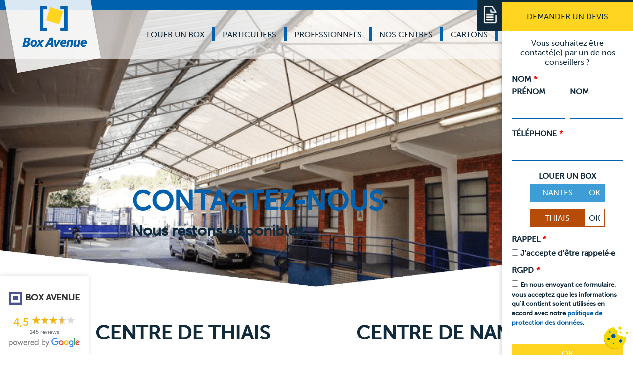

--- FILE ---
content_type: text/html; charset=UTF-8
request_url: https://www.boxavenue.fr/contact/
body_size: 41294
content:
<!DOCTYPE html>
<html lang="fr-FR">
<head> <script type="text/javascript">
/* <![CDATA[ */
var gform;gform||(document.addEventListener("gform_main_scripts_loaded",function(){gform.scriptsLoaded=!0}),document.addEventListener("gform/theme/scripts_loaded",function(){gform.themeScriptsLoaded=!0}),window.addEventListener("DOMContentLoaded",function(){gform.domLoaded=!0}),gform={domLoaded:!1,scriptsLoaded:!1,themeScriptsLoaded:!1,isFormEditor:()=>"function"==typeof InitializeEditor,callIfLoaded:function(o){return!(!gform.domLoaded||!gform.scriptsLoaded||!gform.themeScriptsLoaded&&!gform.isFormEditor()||(gform.isFormEditor()&&console.warn("The use of gform.initializeOnLoaded() is deprecated in the form editor context and will be removed in Gravity Forms 3.1."),o(),0))},initializeOnLoaded:function(o){gform.callIfLoaded(o)||(document.addEventListener("gform_main_scripts_loaded",()=>{gform.scriptsLoaded=!0,gform.callIfLoaded(o)}),document.addEventListener("gform/theme/scripts_loaded",()=>{gform.themeScriptsLoaded=!0,gform.callIfLoaded(o)}),window.addEventListener("DOMContentLoaded",()=>{gform.domLoaded=!0,gform.callIfLoaded(o)}))},hooks:{action:{},filter:{}},addAction:function(o,r,e,t){gform.addHook("action",o,r,e,t)},addFilter:function(o,r,e,t){gform.addHook("filter",o,r,e,t)},doAction:function(o){gform.doHook("action",o,arguments)},applyFilters:function(o){return gform.doHook("filter",o,arguments)},removeAction:function(o,r){gform.removeHook("action",o,r)},removeFilter:function(o,r,e){gform.removeHook("filter",o,r,e)},addHook:function(o,r,e,t,n){null==gform.hooks[o][r]&&(gform.hooks[o][r]=[]);var d=gform.hooks[o][r];null==n&&(n=r+"_"+d.length),gform.hooks[o][r].push({tag:n,callable:e,priority:t=null==t?10:t})},doHook:function(r,o,e){var t;if(e=Array.prototype.slice.call(e,1),null!=gform.hooks[r][o]&&((o=gform.hooks[r][o]).sort(function(o,r){return o.priority-r.priority}),o.forEach(function(o){"function"!=typeof(t=o.callable)&&(t=window[t]),"action"==r?t.apply(null,e):e[0]=t.apply(null,e)})),"filter"==r)return e[0]},removeHook:function(o,r,t,n){var e;null!=gform.hooks[o][r]&&(e=(e=gform.hooks[o][r]).filter(function(o,r,e){return!!(null!=n&&n!=o.tag||null!=t&&t!=o.priority)}),gform.hooks[o][r]=e)}});
/* ]]> */
</script>
<meta charset="UTF-8"><script>if(navigator.userAgent.match(/MSIE|Internet Explorer/i)||navigator.userAgent.match(/Trident\/7\..*?rv:11/i)){var href=document.location.href;if(!href.match(/[?&]nowprocket/)){if(href.indexOf("?")==-1){if(href.indexOf("#")==-1){document.location.href=href+"?nowprocket=1"}else{document.location.href=href.replace("#","?nowprocket=1#")}}else{if(href.indexOf("#")==-1){document.location.href=href+"&nowprocket=1"}else{document.location.href=href.replace("#","&nowprocket=1#")}}}}</script><script>(()=>{class RocketLazyLoadScripts{constructor(){this.v="2.0.4",this.userEvents=["keydown","keyup","mousedown","mouseup","mousemove","mouseover","mouseout","touchmove","touchstart","touchend","touchcancel","wheel","click","dblclick","input"],this.attributeEvents=["onblur","onclick","oncontextmenu","ondblclick","onfocus","onmousedown","onmouseenter","onmouseleave","onmousemove","onmouseout","onmouseover","onmouseup","onmousewheel","onscroll","onsubmit"]}async t(){this.i(),this.o(),/iP(ad|hone)/.test(navigator.userAgent)&&this.h(),this.u(),this.l(this),this.m(),this.k(this),this.p(this),this._(),await Promise.all([this.R(),this.L()]),this.lastBreath=Date.now(),this.S(this),this.P(),this.D(),this.O(),this.M(),await this.C(this.delayedScripts.normal),await this.C(this.delayedScripts.defer),await this.C(this.delayedScripts.async),await this.T(),await this.F(),await this.j(),await this.A(),window.dispatchEvent(new Event("rocket-allScriptsLoaded")),this.everythingLoaded=!0,this.lastTouchEnd&&await new Promise(t=>setTimeout(t,500-Date.now()+this.lastTouchEnd)),this.I(),this.H(),this.U(),this.W()}i(){this.CSPIssue=sessionStorage.getItem("rocketCSPIssue"),document.addEventListener("securitypolicyviolation",t=>{this.CSPIssue||"script-src-elem"!==t.violatedDirective||"data"!==t.blockedURI||(this.CSPIssue=!0,sessionStorage.setItem("rocketCSPIssue",!0))},{isRocket:!0})}o(){window.addEventListener("pageshow",t=>{this.persisted=t.persisted,this.realWindowLoadedFired=!0},{isRocket:!0}),window.addEventListener("pagehide",()=>{this.onFirstUserAction=null},{isRocket:!0})}h(){let t;function e(e){t=e}window.addEventListener("touchstart",e,{isRocket:!0}),window.addEventListener("touchend",function i(o){o.changedTouches[0]&&t.changedTouches[0]&&Math.abs(o.changedTouches[0].pageX-t.changedTouches[0].pageX)<10&&Math.abs(o.changedTouches[0].pageY-t.changedTouches[0].pageY)<10&&o.timeStamp-t.timeStamp<200&&(window.removeEventListener("touchstart",e,{isRocket:!0}),window.removeEventListener("touchend",i,{isRocket:!0}),"INPUT"===o.target.tagName&&"text"===o.target.type||(o.target.dispatchEvent(new TouchEvent("touchend",{target:o.target,bubbles:!0})),o.target.dispatchEvent(new MouseEvent("mouseover",{target:o.target,bubbles:!0})),o.target.dispatchEvent(new PointerEvent("click",{target:o.target,bubbles:!0,cancelable:!0,detail:1,clientX:o.changedTouches[0].clientX,clientY:o.changedTouches[0].clientY})),event.preventDefault()))},{isRocket:!0})}q(t){this.userActionTriggered||("mousemove"!==t.type||this.firstMousemoveIgnored?"keyup"===t.type||"mouseover"===t.type||"mouseout"===t.type||(this.userActionTriggered=!0,this.onFirstUserAction&&this.onFirstUserAction()):this.firstMousemoveIgnored=!0),"click"===t.type&&t.preventDefault(),t.stopPropagation(),t.stopImmediatePropagation(),"touchstart"===this.lastEvent&&"touchend"===t.type&&(this.lastTouchEnd=Date.now()),"click"===t.type&&(this.lastTouchEnd=0),this.lastEvent=t.type,t.composedPath&&t.composedPath()[0].getRootNode()instanceof ShadowRoot&&(t.rocketTarget=t.composedPath()[0]),this.savedUserEvents.push(t)}u(){this.savedUserEvents=[],this.userEventHandler=this.q.bind(this),this.userEvents.forEach(t=>window.addEventListener(t,this.userEventHandler,{passive:!1,isRocket:!0})),document.addEventListener("visibilitychange",this.userEventHandler,{isRocket:!0})}U(){this.userEvents.forEach(t=>window.removeEventListener(t,this.userEventHandler,{passive:!1,isRocket:!0})),document.removeEventListener("visibilitychange",this.userEventHandler,{isRocket:!0}),this.savedUserEvents.forEach(t=>{(t.rocketTarget||t.target).dispatchEvent(new window[t.constructor.name](t.type,t))})}m(){const t="return false",e=Array.from(this.attributeEvents,t=>"data-rocket-"+t),i="["+this.attributeEvents.join("],[")+"]",o="[data-rocket-"+this.attributeEvents.join("],[data-rocket-")+"]",s=(e,i,o)=>{o&&o!==t&&(e.setAttribute("data-rocket-"+i,o),e["rocket"+i]=new Function("event",o),e.setAttribute(i,t))};new MutationObserver(t=>{for(const n of t)"attributes"===n.type&&(n.attributeName.startsWith("data-rocket-")||this.everythingLoaded?n.attributeName.startsWith("data-rocket-")&&this.everythingLoaded&&this.N(n.target,n.attributeName.substring(12)):s(n.target,n.attributeName,n.target.getAttribute(n.attributeName))),"childList"===n.type&&n.addedNodes.forEach(t=>{if(t.nodeType===Node.ELEMENT_NODE)if(this.everythingLoaded)for(const i of[t,...t.querySelectorAll(o)])for(const t of i.getAttributeNames())e.includes(t)&&this.N(i,t.substring(12));else for(const e of[t,...t.querySelectorAll(i)])for(const t of e.getAttributeNames())this.attributeEvents.includes(t)&&s(e,t,e.getAttribute(t))})}).observe(document,{subtree:!0,childList:!0,attributeFilter:[...this.attributeEvents,...e]})}I(){this.attributeEvents.forEach(t=>{document.querySelectorAll("[data-rocket-"+t+"]").forEach(e=>{this.N(e,t)})})}N(t,e){const i=t.getAttribute("data-rocket-"+e);i&&(t.setAttribute(e,i),t.removeAttribute("data-rocket-"+e))}k(t){Object.defineProperty(HTMLElement.prototype,"onclick",{get(){return this.rocketonclick||null},set(e){this.rocketonclick=e,this.setAttribute(t.everythingLoaded?"onclick":"data-rocket-onclick","this.rocketonclick(event)")}})}S(t){function e(e,i){let o=e[i];e[i]=null,Object.defineProperty(e,i,{get:()=>o,set(s){t.everythingLoaded?o=s:e["rocket"+i]=o=s}})}e(document,"onreadystatechange"),e(window,"onload"),e(window,"onpageshow");try{Object.defineProperty(document,"readyState",{get:()=>t.rocketReadyState,set(e){t.rocketReadyState=e},configurable:!0}),document.readyState="loading"}catch(t){console.log("WPRocket DJE readyState conflict, bypassing")}}l(t){this.originalAddEventListener=EventTarget.prototype.addEventListener,this.originalRemoveEventListener=EventTarget.prototype.removeEventListener,this.savedEventListeners=[],EventTarget.prototype.addEventListener=function(e,i,o){o&&o.isRocket||!t.B(e,this)&&!t.userEvents.includes(e)||t.B(e,this)&&!t.userActionTriggered||e.startsWith("rocket-")||t.everythingLoaded?t.originalAddEventListener.call(this,e,i,o):(t.savedEventListeners.push({target:this,remove:!1,type:e,func:i,options:o}),"mouseenter"!==e&&"mouseleave"!==e||t.originalAddEventListener.call(this,e,t.savedUserEvents.push,o))},EventTarget.prototype.removeEventListener=function(e,i,o){o&&o.isRocket||!t.B(e,this)&&!t.userEvents.includes(e)||t.B(e,this)&&!t.userActionTriggered||e.startsWith("rocket-")||t.everythingLoaded?t.originalRemoveEventListener.call(this,e,i,o):t.savedEventListeners.push({target:this,remove:!0,type:e,func:i,options:o})}}J(t,e){this.savedEventListeners=this.savedEventListeners.filter(i=>{let o=i.type,s=i.target||window;return e!==o||t!==s||(this.B(o,s)&&(i.type="rocket-"+o),this.$(i),!1)})}H(){EventTarget.prototype.addEventListener=this.originalAddEventListener,EventTarget.prototype.removeEventListener=this.originalRemoveEventListener,this.savedEventListeners.forEach(t=>this.$(t))}$(t){t.remove?this.originalRemoveEventListener.call(t.target,t.type,t.func,t.options):this.originalAddEventListener.call(t.target,t.type,t.func,t.options)}p(t){let e;function i(e){return t.everythingLoaded?e:e.split(" ").map(t=>"load"===t||t.startsWith("load.")?"rocket-jquery-load":t).join(" ")}function o(o){function s(e){const s=o.fn[e];o.fn[e]=o.fn.init.prototype[e]=function(){return this[0]===window&&t.userActionTriggered&&("string"==typeof arguments[0]||arguments[0]instanceof String?arguments[0]=i(arguments[0]):"object"==typeof arguments[0]&&Object.keys(arguments[0]).forEach(t=>{const e=arguments[0][t];delete arguments[0][t],arguments[0][i(t)]=e})),s.apply(this,arguments),this}}if(o&&o.fn&&!t.allJQueries.includes(o)){const e={DOMContentLoaded:[],"rocket-DOMContentLoaded":[]};for(const t in e)document.addEventListener(t,()=>{e[t].forEach(t=>t())},{isRocket:!0});o.fn.ready=o.fn.init.prototype.ready=function(i){function s(){parseInt(o.fn.jquery)>2?setTimeout(()=>i.bind(document)(o)):i.bind(document)(o)}return"function"==typeof i&&(t.realDomReadyFired?!t.userActionTriggered||t.fauxDomReadyFired?s():e["rocket-DOMContentLoaded"].push(s):e.DOMContentLoaded.push(s)),o([])},s("on"),s("one"),s("off"),t.allJQueries.push(o)}e=o}t.allJQueries=[],o(window.jQuery),Object.defineProperty(window,"jQuery",{get:()=>e,set(t){o(t)}})}P(){const t=new Map;document.write=document.writeln=function(e){const i=document.currentScript,o=document.createRange(),s=i.parentElement;let n=t.get(i);void 0===n&&(n=i.nextSibling,t.set(i,n));const c=document.createDocumentFragment();o.setStart(c,0),c.appendChild(o.createContextualFragment(e)),s.insertBefore(c,n)}}async R(){return new Promise(t=>{this.userActionTriggered?t():this.onFirstUserAction=t})}async L(){return new Promise(t=>{document.addEventListener("DOMContentLoaded",()=>{this.realDomReadyFired=!0,t()},{isRocket:!0})})}async j(){return this.realWindowLoadedFired?Promise.resolve():new Promise(t=>{window.addEventListener("load",t,{isRocket:!0})})}M(){this.pendingScripts=[];this.scriptsMutationObserver=new MutationObserver(t=>{for(const e of t)e.addedNodes.forEach(t=>{"SCRIPT"!==t.tagName||t.noModule||t.isWPRocket||this.pendingScripts.push({script:t,promise:new Promise(e=>{const i=()=>{const i=this.pendingScripts.findIndex(e=>e.script===t);i>=0&&this.pendingScripts.splice(i,1),e()};t.addEventListener("load",i,{isRocket:!0}),t.addEventListener("error",i,{isRocket:!0}),setTimeout(i,1e3)})})})}),this.scriptsMutationObserver.observe(document,{childList:!0,subtree:!0})}async F(){await this.X(),this.pendingScripts.length?(await this.pendingScripts[0].promise,await this.F()):this.scriptsMutationObserver.disconnect()}D(){this.delayedScripts={normal:[],async:[],defer:[]},document.querySelectorAll("script[type$=rocketlazyloadscript]").forEach(t=>{t.hasAttribute("data-rocket-src")?t.hasAttribute("async")&&!1!==t.async?this.delayedScripts.async.push(t):t.hasAttribute("defer")&&!1!==t.defer||"module"===t.getAttribute("data-rocket-type")?this.delayedScripts.defer.push(t):this.delayedScripts.normal.push(t):this.delayedScripts.normal.push(t)})}async _(){await this.L();let t=[];document.querySelectorAll("script[type$=rocketlazyloadscript][data-rocket-src]").forEach(e=>{let i=e.getAttribute("data-rocket-src");if(i&&!i.startsWith("data:")){i.startsWith("//")&&(i=location.protocol+i);try{const o=new URL(i).origin;o!==location.origin&&t.push({src:o,crossOrigin:e.crossOrigin||"module"===e.getAttribute("data-rocket-type")})}catch(t){}}}),t=[...new Map(t.map(t=>[JSON.stringify(t),t])).values()],this.Y(t,"preconnect")}async G(t){if(await this.K(),!0!==t.noModule||!("noModule"in HTMLScriptElement.prototype))return new Promise(e=>{let i;function o(){(i||t).setAttribute("data-rocket-status","executed"),e()}try{if(navigator.userAgent.includes("Firefox/")||""===navigator.vendor||this.CSPIssue)i=document.createElement("script"),[...t.attributes].forEach(t=>{let e=t.nodeName;"type"!==e&&("data-rocket-type"===e&&(e="type"),"data-rocket-src"===e&&(e="src"),i.setAttribute(e,t.nodeValue))}),t.text&&(i.text=t.text),t.nonce&&(i.nonce=t.nonce),i.hasAttribute("src")?(i.addEventListener("load",o,{isRocket:!0}),i.addEventListener("error",()=>{i.setAttribute("data-rocket-status","failed-network"),e()},{isRocket:!0}),setTimeout(()=>{i.isConnected||e()},1)):(i.text=t.text,o()),i.isWPRocket=!0,t.parentNode.replaceChild(i,t);else{const i=t.getAttribute("data-rocket-type"),s=t.getAttribute("data-rocket-src");i?(t.type=i,t.removeAttribute("data-rocket-type")):t.removeAttribute("type"),t.addEventListener("load",o,{isRocket:!0}),t.addEventListener("error",i=>{this.CSPIssue&&i.target.src.startsWith("data:")?(console.log("WPRocket: CSP fallback activated"),t.removeAttribute("src"),this.G(t).then(e)):(t.setAttribute("data-rocket-status","failed-network"),e())},{isRocket:!0}),s?(t.fetchPriority="high",t.removeAttribute("data-rocket-src"),t.src=s):t.src="data:text/javascript;base64,"+window.btoa(unescape(encodeURIComponent(t.text)))}}catch(i){t.setAttribute("data-rocket-status","failed-transform"),e()}});t.setAttribute("data-rocket-status","skipped")}async C(t){const e=t.shift();return e?(e.isConnected&&await this.G(e),this.C(t)):Promise.resolve()}O(){this.Y([...this.delayedScripts.normal,...this.delayedScripts.defer,...this.delayedScripts.async],"preload")}Y(t,e){this.trash=this.trash||[];let i=!0;var o=document.createDocumentFragment();t.forEach(t=>{const s=t.getAttribute&&t.getAttribute("data-rocket-src")||t.src;if(s&&!s.startsWith("data:")){const n=document.createElement("link");n.href=s,n.rel=e,"preconnect"!==e&&(n.as="script",n.fetchPriority=i?"high":"low"),t.getAttribute&&"module"===t.getAttribute("data-rocket-type")&&(n.crossOrigin=!0),t.crossOrigin&&(n.crossOrigin=t.crossOrigin),t.integrity&&(n.integrity=t.integrity),t.nonce&&(n.nonce=t.nonce),o.appendChild(n),this.trash.push(n),i=!1}}),document.head.appendChild(o)}W(){this.trash.forEach(t=>t.remove())}async T(){try{document.readyState="interactive"}catch(t){}this.fauxDomReadyFired=!0;try{await this.K(),this.J(document,"readystatechange"),document.dispatchEvent(new Event("rocket-readystatechange")),await this.K(),document.rocketonreadystatechange&&document.rocketonreadystatechange(),await this.K(),this.J(document,"DOMContentLoaded"),document.dispatchEvent(new Event("rocket-DOMContentLoaded")),await this.K(),this.J(window,"DOMContentLoaded"),window.dispatchEvent(new Event("rocket-DOMContentLoaded"))}catch(t){console.error(t)}}async A(){try{document.readyState="complete"}catch(t){}try{await this.K(),this.J(document,"readystatechange"),document.dispatchEvent(new Event("rocket-readystatechange")),await this.K(),document.rocketonreadystatechange&&document.rocketonreadystatechange(),await this.K(),this.J(window,"load"),window.dispatchEvent(new Event("rocket-load")),await this.K(),window.rocketonload&&window.rocketonload(),await this.K(),this.allJQueries.forEach(t=>t(window).trigger("rocket-jquery-load")),await this.K(),this.J(window,"pageshow");const t=new Event("rocket-pageshow");t.persisted=this.persisted,window.dispatchEvent(t),await this.K(),window.rocketonpageshow&&window.rocketonpageshow({persisted:this.persisted})}catch(t){console.error(t)}}async K(){Date.now()-this.lastBreath>45&&(await this.X(),this.lastBreath=Date.now())}async X(){return document.hidden?new Promise(t=>setTimeout(t)):new Promise(t=>requestAnimationFrame(t))}B(t,e){return e===document&&"readystatechange"===t||(e===document&&"DOMContentLoaded"===t||(e===window&&"DOMContentLoaded"===t||(e===window&&"load"===t||e===window&&"pageshow"===t)))}static run(){(new RocketLazyLoadScripts).t()}}RocketLazyLoadScripts.run()})();</script>
	
	<meta name='viewport' content='width=device-width, initial-scale=1, maximum-scale=1, user-scalable=no' />
	<meta name="format-detection" content="telephone=no">
	<link rel="profile" href="https://gmpg.org/xfn/11">
	<link rel="pingback" href="https://www.boxavenue.fr/xmlrpc.php">

	<meta name='robots' content='index, follow, max-image-preview:large, max-snippet:-1, max-video-preview:-1' />
	<style>img:is([sizes="auto" i], [sizes^="auto," i]) { contain-intrinsic-size: 3000px 1500px }</style>
	
	<!-- This site is optimized with the Yoast SEO plugin v26.1.1 - https://yoast.com/wordpress/plugins/seo/ -->
	<title>Contactez-nous ! - Box Avenue</title>
<style id="rocket-critical-css">@keyframes google-business-reviews-rating-star{0%{transform:scale(1,1);opacity:0.05;filter:saturate(0)}5%{transform:scale(.1,1);opacity:0.15}8%{transform:scale(.1,1);opacity:0.5}14%{opacity:1}21%{transform:scale(1.25,1.25);filter:saturate(100%)}25%{transform:scale(1,1);filter:brightness(100%)}100%,88%{transform:scale(1,1);filter:brightness(100%) saturate(100%)}94%{transform:scale(1.15,1.15);filter:brightness(120%) saturate(85%)}}.gmbrr{--avatar-width:40px;--avatar-height:40px}.gmbrr .all-stars{font-family:Arial,Helvetica,sans-serif}.gmbrr p{margin-block:0}.gmbrr.badge{text-align:center}.gmbrr.badge{padding:1.4rem 1rem}.gmbrr.badge{box-shadow:0 14px 3px -8px #00000026,0 0 0 3px #00000099 inset}.gmbrr.badge{border-radius:4px;max-width:480px}.gmbrr.narrow{margin-inline:auto}.gmbrr .icon,.gmbrr .icon img{width:100%;height:auto}.gmbrr.badge .heading::before{display:none}.gmbrr,.gmbrr .heading{color:#333}.gmbrr .rating,.gmbrr .rating .count{color:#70757A}.gmbrr .star,.gmbrr .rating{color:#F7B603}.gmbrr .star.gray{color:#C9C9C9}.gmbrr .heading{margin-block:0 0.4rem;margin-inline:0;line-height:120%}.gmbrr .icon{display:inline-block;min-width:0.6em;min-height:0.6em;max-width:1.5em;max-height:1.5em;position:relative;vertical-align:middle;inset-block-end:0.1em;margin-inline-end:0.35em}.gmbrr>.rating{font-size:32px;line-height:1.2em;margin-block-end:0.4em}.gmbrr.badge>:last-child,.gmbrr.badge>:last-child,.gmbrr>.attribution:last-child{margin-block-end:0}.gmbrr .rating span{vertical-align:top;position:relative}.gmbrr .rating .all-stars{display:inline-block;height:1.1em;inset-block-start:0.2em;z-index:11}.gmbrr .rating .all-stars{display:inline-flex;height:inherit;gap:0.05em}.gmbrr .rating .all-stars+.backdrop{overflow:hidden;position:absolute;width:135px;margin:0.1em 0 0 -134px;inset-block-start:auto;z-index:10}.gmbrr .rating+.attribution{margin-block-start:0}.gmbrr .rating .backdrop .star{opacity:0.65;transform:scale(.95,0.95);transform-origin:65% 50%}.gmbrr .all-stars.animate{opacity:1}.gmbrr .rating .count{margin-block:0;font-size:0.5em;line-height:140%;vertical-align:baseline}.gmbrr .rating .number+.all-stars{margin-inline:0.3rem 0}.gmbrr .rating .all-stars+.count{margin-inline:0.35rem 0}.gmbrr.narrow .all-stars+.count{margin-block:0}.gmbrr .all-stars.animate{opacity:1}.gmbrr.narrow .all-stars+.count{display:block;margin-inline:0}.gmbrr .star{display:inline-block;width:0.8em;height:0.7667em;background:url("[data-uri]") 0 0/100% no-repeat}.gmbrr .animate .star{animation:google-business-reviews-rating-star 3s 0.5s ease-in-out 1;animation-fill-mode:backwards;animation-play-state:paused;transform-origin:33% 50%}.gmbrr .animate.animation-start .star{animation-play-state:running}.gmbrr .animate .star:nth-child(1){animation-duration:3s;animation-delay:0.5s}.gmbrr .animate .star:nth-child(2){animation-duration:2.8s;animation-delay:0.9s}.gmbrr .animate .star:nth-child(3){animation-duration:2.6s;animation-delay:1.3s}.gmbrr .animate .star:nth-child(4){animation-duration:2.4s;animation-delay:1.7s}.gmbrr .animate .star:nth-child(5){animation-duration:2.2s;animation-delay:2.1s}.gmbrr .star.split-50-50{background-image:url("[data-uri]")}.gmbrr .star.gray{background-image:url("[data-uri]")}.powered-by-google{display:inline-block;line-height:100%;width:143px;height:19px}@media (max-width:783px){.gmbrr{width:calc(100% - 30px);margin-block:0;margin-inline:auto}}html{font-family:sans-serif;-webkit-text-size-adjust:100%;-ms-text-size-adjust:100%}body{margin:0}article,header,main,nav,section{display:block}a{background-color:transparent}h1{font-size:2em;margin:0.67em 0}img{border:0}button,input,textarea{color:inherit;font:inherit;margin:0}button{overflow:visible}button{text-transform:none}button,input[type="submit"]{-webkit-appearance:button}button::-moz-focus-inner,input::-moz-focus-inner{border:0;padding:0}input{line-height:normal}input[type="checkbox"],input[type="radio"]{box-sizing:border-box;padding:0}fieldset{border:1px solid #c0c0c0;margin:0 2px;padding:0.35em 0.625em 0.75em}legend{border:0;padding:0}textarea{overflow:auto}@font-face{font-family:"Museo";font-style:normal;font-weight:500;font-display:swap;src:url(https://www.boxavenue.fr/wp-content/themes/starter-template/fonts/museo_500.ttf) format("truetype"),url(https://www.boxavenue.fr/wp-content/themes/starter-template/fonts/museo_500.woff2) format("woff2")}@font-face{font-family:"Museo Bold";font-style:normal;font-weight:900;font-display:swap;src:url(https://www.boxavenue.fr/wp-content/themes/starter-template/fonts/museo_900.ttf) format("truetype"),url(https://www.boxavenue.fr/wp-content/themes/starter-template/fonts/museo_900.woff2) format("woff2")}html,body,#responsive-menu #responsive-menu-inner #mobile-menu{padding:0;margin:0;list-style:none}html{font-family:"Museo",sans-serif;color:#112B3C;font-weight:500}a{color:#0062AE;text-decoration:none}h1{font-family:"Museo",sans-serif;font-size:70px;text-transform:uppercase}@media (max-width:1600px){h1{font-size:55px!important}}@media (max-width:650px){h1{font-size:45px!important}}@media (max-width:414px){h1{font-size:35px!important}}h2{font-family:"Museo",sans-serif;font-size:45px;text-transform:uppercase}@media (max-width:1600px){h2{font-size:40px!important}}@media (max-width:414px){h2{font-size:30px!important}}img{max-width:100%;height:auto}.clear{clear:both}.wrapper_small{max-width:1000px;width:80%;margin:0 auto}@media (max-width:650px){.wrapper_small{max-width:initial;width:100%}}.link{position:absolute;width:100%;height:100%;top:0;left:0;z-index:1}.bg{background-position:center;background-size:cover;background-repeat:no-repeat;position:absolute;left:0;top:0;width:100%;height:100%;z-index:-1}.picto{background-position:center;background-size:contain;background-repeat:no-repeat}.bg_jaune{background-color:#FFD522}.bg_rouge{background-color:#B74C09}.bg_nantes{background-color:#3e9dd6}.flex{display:flex}.column{flex-flow:column wrap}.flexend{justify-content:flex-end}.justifycenter{justify-content:center}.center{align-items:center}#contact_rapide{position:fixed;left:-100%;top:50%;display:flex;flex-flow:row-reverse;transform:rotate(-90deg) translateY(-154px);z-index:100}#contact_rapide a{text-transform:uppercase;color:white;font-size:20px;padding:18px 20px;min-width:85px;text-align:center;top:0;position:relative}@media (max-width:1200px){#contact_rapide a{font-size:14px;padding:5px;height:auto;display:flex;align-items:center;justify-content:center}}#contact_rapide a span{display:block;width:43px;height:43px;transform:rotate(90deg);margin:9px auto}@media (max-width:1200px){#contact_rapide a span{width:29px;height:25px}}#contact_rapide a:first-child{padding:0;width:119px}@media (max-width:1200px){#contact_rapide a:first-child{width:70px}}#devis{position:fixed;right:0;top:0;z-index:999;background-color:white;max-width:265px;width:100%;border-top:5px solid #112B3C;box-shadow:0 0 10px rgba(0,0,0,0.2)}@media (max-width:1200px){#devis{right:0!important;bottom:0;max-width:initial;top:initial}}#devis input{text-align:center}#devis #btn_devis{position:absolute;left:-50px;top:-6px;width:50px;height:63px;z-index:12;background-color:#112B3C;background-position:center;background-size:cover}@media (max-width:1200px){#devis #btn_devis{display:none}}#devis #en_tete{padding:11px;position:relative}@media (max-width:1200px){#devis #en_tete{padding:0 11px}}#devis #en_tete span{display:inline-block;width:35px;height:35px;margin-right:10px;display:none}@media (max-width:1200px){#devis #en_tete span{display:block;width:52px;height:52px;margin-right:10px;transform:translateY(-17px)}}#devis #en_tete p{margin:8px 0;text-transform:uppercase;color:#112B3C;font-size:16px}@media (max-width:1200px){#devis #en_tete p{font-size:20px}}@media (max-width:1200px){#devis>div:last-child{display:none}}.wpcf7-form div.full{width:100%}.wpcf7-form input,.wpcf7-form textarea{width:100%;padding:10px;margin:5px 0;box-sizing:border-box;color:#0062AE;font-size:16px;border:1px solid #0062AE;text-align:left;background-color:transparent}.wpcf7-form input[type="checkbox"],.wpcf7-form input[type="radio"]{width:auto}.wpcf7-list-item.first{margin:0}::placeholder{color:#0062AE}.wpcf7 form .wpcf7-response-output{margin:0!important;padding:15px!important;color:#dc3232;text-align:center;border:0;font-size:14px}.gform_heading .gform_required_legend{display:none}.gform_body .gfield{margin:20px 0}.gform_body .gform-field-label{margin-bottom:10px;text-transform:uppercase;font-weight:700}.gform_body .gfield_required_asterisk{color:red;margin-left:5px}.gform_body .ginput_complex{display:flex;flex-flow:row wrap;justify-content:space-between}.gform_body .gform-grid-col{width:48%}@media (max-width:1200px){.gform_body .gform-grid-col{width:100%}}.gform_body .gfield_consent_label{font-size:80%;text-transform:initial}.gform_body .screen-reader-text{font-size:70%;text-transform:initial;color:#888}.gform_body fieldset{border:0;margin:0;padding:0}.gform_body input{width:100%;padding:10px;margin:5px 0;box-sizing:border-box;color:#0062AE;font-size:16px;border:1px solid #0062AE;text-align:left;background-color:transparent}.gform_body input[type="checkbox"]{width:auto}.gform_footer input[type="submit"]{text-transform:uppercase;text-align:center;background-color:#FFD522;color:white;max-width:250px;width:100%;border:0;margin:20px 0;padding:10px}.gform_recontacter{margin:0 20px}.gform_recontacter p{text-align:center}.gform_recontacter .gfield{margin:15px 0}.gform_recontacter .gform-field-label,.gform_recontacter #box{margin-bottom:6px;text-transform:uppercase;font-weight:700}.gform_recontacter .gfield_consent_label{font-size:80%;text-transform:initial}.gform_recontacter #label_2_11_1{text-transform:initial}.gform_recontacter .custom_radio{display:block;text-transform:uppercase;color:white;text-align:center;margin:0 0 14px 0}.gform_recontacter .custom_radio span{background-color:#3e9dd6;padding:8px 4px;width:100px;display:inline-block;border:1px solid #3e9dd6}.gform_recontacter .custom_radio a{border:1px solid #3e9dd6;padding:8px;color:#112B3C}.gform_recontacter .custom_radio.red span{background-color:#B74C09;border:1px solid #B74C09}.gform_recontacter .custom_radio.red a{border:1px solid #B74C09}.gform_recontacter div.custom_radio.active a{background-color:#3e9dd6;color:white;border-left:1px solid white}#tarteaucitronRoot div#tarteaucitronAlertBig{padding:15px 0;background-color:#112B3C}#tarteaucitronRoot div#tarteaucitronAlertBig,#tarteaucitronAlertBig #tarteaucitronCloseAlert,.tarteaucitronCTAButton,#tarteaucitron #tarteaucitronPrivacyUrlDialog,#tarteaucitronRoot .tarteaucitronDeny,#tarteaucitronAlertBig #tarteaucitronPrivacyUrl,#tarteaucitronAlertBig #tarteaucitronDisclaimerAlert,#tarteaucitron #tarteaucitronServices .tarteaucitronTitle button,#tarteaucitron #tarteaucitronInfo,#tarteaucitron #tarteaucitronServices .tarteaucitronDetails,#tarteaucitron #tarteaucitronClosePanel,#tarteaucitron #tarteaucitronServices .tarteaucitronLine .tarteaucitronAsk .tarteaucitronAllow,#tarteaucitron #tarteaucitronServices .tarteaucitronLine .tarteaucitronAsk .tarteaucitronDeny{box-shadow:none;border-radius:0!important}.google-business-reviews-rating.badge{position:fixed;bottom:0;top:initial;right:initial;left:0;z-index:99999;background-color:white;height:auto!important;border:0!important;box-shadow:0 0 10px rgba(0,0,0,0.14);border-radius:0!important;padding:17px 18px 12px}@media (max-width:1200px){.google-business-reviews-rating.badge{left:initial;right:0}}@media (max-width:800px){.google-business-reviews-rating.badge{bottom:100px;padding:10px 10px 8px}}@media (max-width:650px){.google-business-reviews-rating.badge{display:none}}.google-business-reviews-rating.badge .heading{font-size:18px!important}@media (max-width:650px){.google-business-reviews-rating.badge .heading{display:none}}.google-business-reviews-rating.badge .rating{font-size:22px;margin-bottom:5px}@media (max-width:650px){.google-business-reviews-rating.badge .rating{font-size:18px}}.google-business-reviews-rating.badge .rating .count{line-height:14px}@media (max-width:650px){.google-business-reviews-rating.badge .rating .count{font-size:13px}}@media (max-width:650px){.google-business-reviews-rating.badge .attribution{display:none}}#masthead{position:fixed;width:100%;top:0;left:0;z-index:100}@media (max-width:1200px){#masthead{position:relative}}#masthead #wrapper_header{position:relative}#masthead #wrapper_header #logo{position:absolute;z-index:1;left:150px;top:-55px}@media (max-width:1600px){#masthead #wrapper_header #logo{left:0}}#masthead #wrapper_header #logo img{height:auto}@media (max-width:1600px){#masthead #wrapper_header #logo img{width:270px!important}}#masthead #wrapper_header #top_menu{background-color:#0062AE;padding:10px 0;display:flex;flex-flow:row nowrap}@media (max-width:1200px){#masthead #wrapper_header #top_menu{display:none}}#masthead #wrapper_header #top_menu .empty{width:28%;min-width:450px}@media (max-width:1600px){#masthead #wrapper_header #top_menu .empty{width:23%;min-width:initial}}#masthead #wrapper_header #top_menu>div:last-child{width:70%}#masthead #wrapper_header #top_menu>div:last-child p{color:white;margin:0;text-transform:uppercase}#masthead #wrapper_header #wrapper_nav{display:flex;flex-flow:row nowrap;align-items:stretch;background-color:rgba(250,250,250,0.64)}@media (max-width:1200px){#masthead #wrapper_header #wrapper_nav{display:none}}#masthead #wrapper_header #wrapper_nav .empty{width:30%;min-width:450px}@media (max-width:1600px){#masthead #wrapper_header #wrapper_nav .empty{width:22%;min-width:initial}}#masthead #wrapper_header #wrapper_nav nav{width:70%}#masthead #wrapper_header #wrapper_nav nav #primary-menu{margin:0 auto;padding:40px 0;display:flex;flex-flow:row nowrap;align-items:center}#masthead #wrapper_header #wrapper_nav nav #primary-menu li{list-style:none;position:relative;z-index:1}#masthead #wrapper_header #wrapper_nav nav #primary-menu li:last-child a{border:0}#masthead #wrapper_header #wrapper_nav nav #primary-menu li a{text-transform:uppercase;font-size:20px;color:#112B3C;border-right:solid 6px #0062AE;padding:5px 15px}@media (max-width:1600px){#masthead #wrapper_header #wrapper_nav nav #primary-menu li a{font-size:16px}}#masthead #wrapper_header #wrapper_nav nav #primary-menu li .sub-menu{position:absolute;width:92%;padding:0 0 10px 0;background-color:rgba(250,250,250,0.64);border-top:solid 0 transparent;top:-5px;left:50%;z-index:-1;transform:translateX(-52%);height:0;opacity:0;visibility:hidden}#masthead #wrapper_header #wrapper_nav nav #primary-menu li .sub-menu li a{font-size:16px;border:0;font-weight:700;display:block;text-align:center}#masthead #wrapper_header #wrapper_nav nav #primary-menu li .sub-menu li.marron a{color:#D6822C}#masthead #wrapper_header #wrapper_nav nav #primary-menu li .sub-menu li.bleu a{color:#0062AE}body:not(.home) #masthead #wrapper_header #logo img{width:210px!important}#reponsive-menu-trigger-container{display:none}@media (max-width:1200px){#reponsive-menu-trigger-container{display:flex;justify-content:flex-end;background-color:#0062AE}}#reponsive-menu-trigger-container #responsive-menu-trigger{height:30px;width:42px;flex-flow:column;justify-content:space-between;display:flex;background-color:white;padding:10px}#reponsive-menu-trigger-container #responsive-menu-trigger span{display:block;width:100%;height:5px;background-color:#0062AE;position:relative}#reponsive-menu-trigger-container #responsive-menu-trigger span span{position:absolute;top:0;left:0;opacity:0}#responsive-menu{display:none;width:100%;position:relative;z-index:10}#responsive-menu #responsive-menu-inner{width:100%;background-color:#0062AE;box-sizing:border-box;padding:0 0 50px 0}#responsive-menu #responsive-menu-inner #mobile-menu>li{background-color:white;margin:0 0 2px}#responsive-menu #responsive-menu-inner #mobile-menu>li>a{color:#112B3C;padding:11px 20px;display:block;box-sizing:border-box;position:relative;font-size:20px;text-align:center;text-transform:uppercase}#responsive-menu #responsive-menu-inner #mobile-menu>li>.sub-menu{display:none;padding:0;margin:0;background-color:#0062AE;list-style:none}#responsive-menu #responsive-menu-inner #mobile-menu>li>.sub-menu>li.marron{background-color:#D6822C}#responsive-menu #responsive-menu-inner #mobile-menu>li>.sub-menu>li.bleu{background-color:#0062AE}#responsive-menu #responsive-menu-inner #mobile-menu>li>.sub-menu>li{padding:5px 0}#responsive-menu #responsive-menu-inner #mobile-menu>li>.sub-menu>li>a{padding:5px 40px;display:block;box-sizing:border-box;color:white;font-family:"Museo Bold",sans-serif;font-weight:500;font-size:16px;text-align:center;position:relative;text-transform:uppercase}#responsive-menu #responsive-menu-inner #mobile-menu li>a:after{content:none}#responsive-menu #responsive-menu-inner #mobile-menu .menu-item-has-children>a:after{position:absolute;content:"▼";height:100%;width:50px;display:flex;align-items:center;justify-content:center;top:50%;transform:translateY(-50%);right:0;color:#0062AE;font-size:16px}.content_simple{margin:100px 100px 100px 266px}@media (max-width:650px){.content_simple{margin:50px 45px}}.content_simple p{font-size:20px}@media (max-width:1600px){.content_simple p{font-size:16px}}div.li_design ul{padding:0}section#typedebox #wrapper_typedebox .container_box>div .wrapper_left span.show{display:none;background-color:white;height:20px;width:20px;font-size:18px;color:#0062AE;font-weight:900;text-align:center;align-items:center;justify-content:center;z-index:1;position:absolute;bottom:18px;right:13px}@media (max-width:1200px){section#typedebox #wrapper_typedebox .container_box>div .wrapper_left span.show{display:flex}}#wrapper_header_page{position:relative;height:550px}@media (max-width:1200px){#wrapper_header_page{height:400px}}@media (max-width:650px){#wrapper_header_page{height:300px}}#wrapper_header_page .bg{height:760px}@media (max-width:1200px){#wrapper_header_page .bg{height:600px}}@media (max-width:650px){#wrapper_header_page .bg{height:300px}}#wrapper_header_page .bg .bg_color{background-size:cover;background-repeat:no-repeat;background-position:top;width:100%;height:300px;position:absolute;bottom:-2px;left:0;z-index:1}@media (max-width:650px){#wrapper_header_page .bg .bg_color{display:none}}#wrapper_header_page .content{max-width:1000px;margin-left:166px;margin-bottom:64px;position:relative;z-index:1}@media (max-width:650px){#wrapper_header_page .content{margin-left:70px;margin-bottom:25px;margin-right:20px}}@media (max-width:414px){#wrapper_header_page .content{margin-left:28px;margin-bottom:25px}}#wrapper_header_page .content:after{content:"";background-image:var(--wpr-bg-d4dd21f9-648b-4cf7-b7c6-51aa48e95553);background-size:contain;background-repeat:no-repeat;width:965px;height:415px;position:absolute;top:-67px;left:0;z-index:-1;transform:translateX(-15%)}@media (max-width:1600px){#wrapper_header_page .content:after{width:765px;height:315px}}@media (max-width:800px){#wrapper_header_page .content:after{width:615px;height:315px}}@media (max-width:650px){#wrapper_header_page .content:after{width:410px;height:190px;top:-27px}}@media (max-width:414px){#wrapper_header_page .content:after{width:310px;height:150px}}#wrapper_header_page .content h1{color:#0062AE;margin-bottom:10px;margin-top:5px;margin-left:100px}@media (max-width:800px){#wrapper_header_page .content h1{margin:0}}@media (max-width:650px){#wrapper_header_page .content h1{font-size:36px!important}}@media (max-width:414px){#wrapper_header_page .content h1{font-size:30px!important}}#wrapper_header_page .content p{font-size:45px;font-weight:700;color:#112B3C;margin:0 0 0 100px;max-width:700px;width:100%}@media (max-width:1600px){#wrapper_header_page .content p{font-size:30px}}@media (max-width:800px){#wrapper_header_page .content p{margin:0}}@media (max-width:650px){#wrapper_header_page .content p{font-size:25px;font-weight:700;margin-left:0}}@media (max-width:650px){.tarteaucitronIconBottomRight{bottom:50px!important}}.star{background-image:url(https://www.boxavenue.fr/wp-content/themes/starter-template/img/star.png);background-size:cover;background-repeat:no-repeat;width:24px;height:24px;display:inline-block}#popup{position:fixed;top:0;bottom:0;left:0;right:0;background:rgba(0,0,0,0.7);opacity:1;z-index:1000}#popup_container{background:#fff;width:800px;max-width:90%;position:absolute;top:50%;left:50%;transform:translate(-50%,-50%);box-sizing:border-box;overflow:hidden;width:500px!important;top:50%!important}#popup_content{max-height:90vh;overflow-y:auto;box-sizing:border-box}#popup_close{position:absolute;top:10px;right:10px;width:20px;height:20px;background-repeat:no-repeat;background-position:center;background-size:cover;z-index:2000}.wpcf7 .screen-reader-response{position:absolute;overflow:hidden;clip:rect(1px,1px,1px,1px);clip-path:inset(50%);height:1px;width:1px;margin:-1px;padding:0;border:0;word-wrap:normal!important}.wpcf7 .hidden-fields-container{display:none}.wpcf7 form .wpcf7-response-output{margin:2em 0.5em 1em;padding:0.2em 1em;border:2px solid #00a0d2}.wpcf7 form.init .wpcf7-response-output{display:none}.wpcf7-form-control-wrap{position:relative}.wpcf7-list-item{display:inline-block;margin:0 0 0 1em}.wpcf7-list-item-label::before,.wpcf7-list-item-label::after{content:" "}.wpcf7 input[type="tel"]{direction:ltr}</style>
	<meta name="description" content="Vous avez une question ? Vous souhaitez avoir des précisions sur nos box de stockage ? Contactez-nous, nous restons disponibles !" />
	<link rel="canonical" href="https://www.boxavenue.fr/contact/" />
	<meta property="og:locale" content="fr_FR" />
	<meta property="og:type" content="article" />
	<meta property="og:title" content="Contactez-nous ! - Box Avenue" />
	<meta property="og:description" content="Vous avez une question ? Vous souhaitez avoir des précisions sur nos box de stockage ? Contactez-nous, nous restons disponibles !" />
	<meta property="og:url" content="https://www.boxavenue.fr/contact/" />
	<meta property="og:site_name" content="Box Avenue" />
	<meta property="article:publisher" content="https://www.facebook.com/boxavenuenantes/" />
	<meta property="article:modified_time" content="2025-05-23T08:47:12+00:00" />
	<meta property="og:image" content="https://www.boxavenue.fr/wp-content/uploads/2021/06/BOX-AVENUE-PARIS-6-800x533-1.png" />
	<meta property="og:image:width" content="800" />
	<meta property="og:image:height" content="533" />
	<meta property="og:image:type" content="image/png" />
	<meta name="twitter:card" content="summary_large_image" />
	<meta name="twitter:label1" content="Durée de lecture estimée" />
	<meta name="twitter:data1" content="1 minute" />
	<script type="application/ld+json" class="yoast-schema-graph">{"@context":"https://schema.org","@graph":[{"@type":"WebPage","@id":"https://www.boxavenue.fr/contact/","url":"https://www.boxavenue.fr/contact/","name":"Contactez-nous ! - Box Avenue","isPartOf":{"@id":"https://www.boxavenue.fr/#website"},"primaryImageOfPage":{"@id":"https://www.boxavenue.fr/contact/#primaryimage"},"image":{"@id":"https://www.boxavenue.fr/contact/#primaryimage"},"thumbnailUrl":"https://www.boxavenue.fr/wp-content/uploads/2021/06/BOX-AVENUE-PARIS-6-800x533-1.png","datePublished":"2021-07-14T15:39:13+00:00","dateModified":"2025-05-23T08:47:12+00:00","description":"Vous avez une question ? Vous souhaitez avoir des précisions sur nos box de stockage ? Contactez-nous, nous restons disponibles !","breadcrumb":{"@id":"https://www.boxavenue.fr/contact/#breadcrumb"},"inLanguage":"fr-FR","potentialAction":[{"@type":"ReadAction","target":["https://www.boxavenue.fr/contact/"]}]},{"@type":"ImageObject","inLanguage":"fr-FR","@id":"https://www.boxavenue.fr/contact/#primaryimage","url":"https://www.boxavenue.fr/wp-content/uploads/2021/06/BOX-AVENUE-PARIS-6-800x533-1.png","contentUrl":"https://www.boxavenue.fr/wp-content/uploads/2021/06/BOX-AVENUE-PARIS-6-800x533-1.png","width":800,"height":533,"caption":"Contact Box Avenue"},{"@type":"BreadcrumbList","@id":"https://www.boxavenue.fr/contact/#breadcrumb","itemListElement":[{"@type":"ListItem","position":1,"name":"Accueil","item":"https://www.boxavenue.fr/"},{"@type":"ListItem","position":2,"name":"Contact"}]},{"@type":"WebSite","@id":"https://www.boxavenue.fr/#website","url":"https://www.boxavenue.fr/","name":"Box Avenue","description":"Votre location de box, self-stockage sur Nantes et Thias","publisher":{"@id":"https://www.boxavenue.fr/#organization"},"alternateName":"Box Avenue - location de box sur Nantes et Thiais","potentialAction":[{"@type":"SearchAction","target":{"@type":"EntryPoint","urlTemplate":"https://www.boxavenue.fr/?s={search_term_string}"},"query-input":{"@type":"PropertyValueSpecification","valueRequired":true,"valueName":"search_term_string"}}],"inLanguage":"fr-FR"},{"@type":"Organization","@id":"https://www.boxavenue.fr/#organization","name":"Box Avenue","alternateName":"Box Avenue, votre location de box à Nantes et à Thiais","url":"https://www.boxavenue.fr/","logo":{"@type":"ImageObject","inLanguage":"fr-FR","@id":"https://www.boxavenue.fr/#/schema/logo/image/","url":"https://www.boxavenue.fr/wp-content/uploads/2023/06/logo-boxavenue-carre.png","contentUrl":"https://www.boxavenue.fr/wp-content/uploads/2023/06/logo-boxavenue-carre.png","width":1700,"height":1079,"caption":"Box Avenue"},"image":{"@id":"https://www.boxavenue.fr/#/schema/logo/image/"},"sameAs":["https://www.facebook.com/boxavenuenantes/","https://www.facebook.com/boxavenuethiais/"]}]}</script>
	<!-- / Yoast SEO plugin. -->



<link rel="alternate" type="application/rss+xml" title="Box Avenue &raquo; Flux" href="https://www.boxavenue.fr/feed/" />
<link rel="alternate" type="application/rss+xml" title="Box Avenue &raquo; Flux des commentaires" href="https://www.boxavenue.fr/comments/feed/" />
<style id='wp-emoji-styles-inline-css' type='text/css'>

	img.wp-smiley, img.emoji {
		display: inline !important;
		border: none !important;
		box-shadow: none !important;
		height: 1em !important;
		width: 1em !important;
		margin: 0 0.07em !important;
		vertical-align: -0.1em !important;
		background: none !important;
		padding: 0 !important;
	}
</style>
<style id='classic-theme-styles-inline-css' type='text/css'>
/*! This file is auto-generated */
.wp-block-button__link{color:#fff;background-color:#32373c;border-radius:9999px;box-shadow:none;text-decoration:none;padding:calc(.667em + 2px) calc(1.333em + 2px);font-size:1.125em}.wp-block-file__button{background:#32373c;color:#fff;text-decoration:none}
</style>
<style id='global-styles-inline-css' type='text/css'>
:root{--wp--preset--aspect-ratio--square: 1;--wp--preset--aspect-ratio--4-3: 4/3;--wp--preset--aspect-ratio--3-4: 3/4;--wp--preset--aspect-ratio--3-2: 3/2;--wp--preset--aspect-ratio--2-3: 2/3;--wp--preset--aspect-ratio--16-9: 16/9;--wp--preset--aspect-ratio--9-16: 9/16;--wp--preset--color--black: #000000;--wp--preset--color--cyan-bluish-gray: #abb8c3;--wp--preset--color--white: #ffffff;--wp--preset--color--pale-pink: #f78da7;--wp--preset--color--vivid-red: #cf2e2e;--wp--preset--color--luminous-vivid-orange: #ff6900;--wp--preset--color--luminous-vivid-amber: #fcb900;--wp--preset--color--light-green-cyan: #7bdcb5;--wp--preset--color--vivid-green-cyan: #00d084;--wp--preset--color--pale-cyan-blue: #8ed1fc;--wp--preset--color--vivid-cyan-blue: #0693e3;--wp--preset--color--vivid-purple: #9b51e0;--wp--preset--gradient--vivid-cyan-blue-to-vivid-purple: linear-gradient(135deg,rgba(6,147,227,1) 0%,rgb(155,81,224) 100%);--wp--preset--gradient--light-green-cyan-to-vivid-green-cyan: linear-gradient(135deg,rgb(122,220,180) 0%,rgb(0,208,130) 100%);--wp--preset--gradient--luminous-vivid-amber-to-luminous-vivid-orange: linear-gradient(135deg,rgba(252,185,0,1) 0%,rgba(255,105,0,1) 100%);--wp--preset--gradient--luminous-vivid-orange-to-vivid-red: linear-gradient(135deg,rgba(255,105,0,1) 0%,rgb(207,46,46) 100%);--wp--preset--gradient--very-light-gray-to-cyan-bluish-gray: linear-gradient(135deg,rgb(238,238,238) 0%,rgb(169,184,195) 100%);--wp--preset--gradient--cool-to-warm-spectrum: linear-gradient(135deg,rgb(74,234,220) 0%,rgb(151,120,209) 20%,rgb(207,42,186) 40%,rgb(238,44,130) 60%,rgb(251,105,98) 80%,rgb(254,248,76) 100%);--wp--preset--gradient--blush-light-purple: linear-gradient(135deg,rgb(255,206,236) 0%,rgb(152,150,240) 100%);--wp--preset--gradient--blush-bordeaux: linear-gradient(135deg,rgb(254,205,165) 0%,rgb(254,45,45) 50%,rgb(107,0,62) 100%);--wp--preset--gradient--luminous-dusk: linear-gradient(135deg,rgb(255,203,112) 0%,rgb(199,81,192) 50%,rgb(65,88,208) 100%);--wp--preset--gradient--pale-ocean: linear-gradient(135deg,rgb(255,245,203) 0%,rgb(182,227,212) 50%,rgb(51,167,181) 100%);--wp--preset--gradient--electric-grass: linear-gradient(135deg,rgb(202,248,128) 0%,rgb(113,206,126) 100%);--wp--preset--gradient--midnight: linear-gradient(135deg,rgb(2,3,129) 0%,rgb(40,116,252) 100%);--wp--preset--font-size--small: 13px;--wp--preset--font-size--medium: 20px;--wp--preset--font-size--large: 36px;--wp--preset--font-size--x-large: 42px;--wp--preset--spacing--20: 0.44rem;--wp--preset--spacing--30: 0.67rem;--wp--preset--spacing--40: 1rem;--wp--preset--spacing--50: 1.5rem;--wp--preset--spacing--60: 2.25rem;--wp--preset--spacing--70: 3.38rem;--wp--preset--spacing--80: 5.06rem;--wp--preset--shadow--natural: 6px 6px 9px rgba(0, 0, 0, 0.2);--wp--preset--shadow--deep: 12px 12px 50px rgba(0, 0, 0, 0.4);--wp--preset--shadow--sharp: 6px 6px 0px rgba(0, 0, 0, 0.2);--wp--preset--shadow--outlined: 6px 6px 0px -3px rgba(255, 255, 255, 1), 6px 6px rgba(0, 0, 0, 1);--wp--preset--shadow--crisp: 6px 6px 0px rgba(0, 0, 0, 1);}:where(.is-layout-flex){gap: 0.5em;}:where(.is-layout-grid){gap: 0.5em;}body .is-layout-flex{display: flex;}.is-layout-flex{flex-wrap: wrap;align-items: center;}.is-layout-flex > :is(*, div){margin: 0;}body .is-layout-grid{display: grid;}.is-layout-grid > :is(*, div){margin: 0;}:where(.wp-block-columns.is-layout-flex){gap: 2em;}:where(.wp-block-columns.is-layout-grid){gap: 2em;}:where(.wp-block-post-template.is-layout-flex){gap: 1.25em;}:where(.wp-block-post-template.is-layout-grid){gap: 1.25em;}.has-black-color{color: var(--wp--preset--color--black) !important;}.has-cyan-bluish-gray-color{color: var(--wp--preset--color--cyan-bluish-gray) !important;}.has-white-color{color: var(--wp--preset--color--white) !important;}.has-pale-pink-color{color: var(--wp--preset--color--pale-pink) !important;}.has-vivid-red-color{color: var(--wp--preset--color--vivid-red) !important;}.has-luminous-vivid-orange-color{color: var(--wp--preset--color--luminous-vivid-orange) !important;}.has-luminous-vivid-amber-color{color: var(--wp--preset--color--luminous-vivid-amber) !important;}.has-light-green-cyan-color{color: var(--wp--preset--color--light-green-cyan) !important;}.has-vivid-green-cyan-color{color: var(--wp--preset--color--vivid-green-cyan) !important;}.has-pale-cyan-blue-color{color: var(--wp--preset--color--pale-cyan-blue) !important;}.has-vivid-cyan-blue-color{color: var(--wp--preset--color--vivid-cyan-blue) !important;}.has-vivid-purple-color{color: var(--wp--preset--color--vivid-purple) !important;}.has-black-background-color{background-color: var(--wp--preset--color--black) !important;}.has-cyan-bluish-gray-background-color{background-color: var(--wp--preset--color--cyan-bluish-gray) !important;}.has-white-background-color{background-color: var(--wp--preset--color--white) !important;}.has-pale-pink-background-color{background-color: var(--wp--preset--color--pale-pink) !important;}.has-vivid-red-background-color{background-color: var(--wp--preset--color--vivid-red) !important;}.has-luminous-vivid-orange-background-color{background-color: var(--wp--preset--color--luminous-vivid-orange) !important;}.has-luminous-vivid-amber-background-color{background-color: var(--wp--preset--color--luminous-vivid-amber) !important;}.has-light-green-cyan-background-color{background-color: var(--wp--preset--color--light-green-cyan) !important;}.has-vivid-green-cyan-background-color{background-color: var(--wp--preset--color--vivid-green-cyan) !important;}.has-pale-cyan-blue-background-color{background-color: var(--wp--preset--color--pale-cyan-blue) !important;}.has-vivid-cyan-blue-background-color{background-color: var(--wp--preset--color--vivid-cyan-blue) !important;}.has-vivid-purple-background-color{background-color: var(--wp--preset--color--vivid-purple) !important;}.has-black-border-color{border-color: var(--wp--preset--color--black) !important;}.has-cyan-bluish-gray-border-color{border-color: var(--wp--preset--color--cyan-bluish-gray) !important;}.has-white-border-color{border-color: var(--wp--preset--color--white) !important;}.has-pale-pink-border-color{border-color: var(--wp--preset--color--pale-pink) !important;}.has-vivid-red-border-color{border-color: var(--wp--preset--color--vivid-red) !important;}.has-luminous-vivid-orange-border-color{border-color: var(--wp--preset--color--luminous-vivid-orange) !important;}.has-luminous-vivid-amber-border-color{border-color: var(--wp--preset--color--luminous-vivid-amber) !important;}.has-light-green-cyan-border-color{border-color: var(--wp--preset--color--light-green-cyan) !important;}.has-vivid-green-cyan-border-color{border-color: var(--wp--preset--color--vivid-green-cyan) !important;}.has-pale-cyan-blue-border-color{border-color: var(--wp--preset--color--pale-cyan-blue) !important;}.has-vivid-cyan-blue-border-color{border-color: var(--wp--preset--color--vivid-cyan-blue) !important;}.has-vivid-purple-border-color{border-color: var(--wp--preset--color--vivid-purple) !important;}.has-vivid-cyan-blue-to-vivid-purple-gradient-background{background: var(--wp--preset--gradient--vivid-cyan-blue-to-vivid-purple) !important;}.has-light-green-cyan-to-vivid-green-cyan-gradient-background{background: var(--wp--preset--gradient--light-green-cyan-to-vivid-green-cyan) !important;}.has-luminous-vivid-amber-to-luminous-vivid-orange-gradient-background{background: var(--wp--preset--gradient--luminous-vivid-amber-to-luminous-vivid-orange) !important;}.has-luminous-vivid-orange-to-vivid-red-gradient-background{background: var(--wp--preset--gradient--luminous-vivid-orange-to-vivid-red) !important;}.has-very-light-gray-to-cyan-bluish-gray-gradient-background{background: var(--wp--preset--gradient--very-light-gray-to-cyan-bluish-gray) !important;}.has-cool-to-warm-spectrum-gradient-background{background: var(--wp--preset--gradient--cool-to-warm-spectrum) !important;}.has-blush-light-purple-gradient-background{background: var(--wp--preset--gradient--blush-light-purple) !important;}.has-blush-bordeaux-gradient-background{background: var(--wp--preset--gradient--blush-bordeaux) !important;}.has-luminous-dusk-gradient-background{background: var(--wp--preset--gradient--luminous-dusk) !important;}.has-pale-ocean-gradient-background{background: var(--wp--preset--gradient--pale-ocean) !important;}.has-electric-grass-gradient-background{background: var(--wp--preset--gradient--electric-grass) !important;}.has-midnight-gradient-background{background: var(--wp--preset--gradient--midnight) !important;}.has-small-font-size{font-size: var(--wp--preset--font-size--small) !important;}.has-medium-font-size{font-size: var(--wp--preset--font-size--medium) !important;}.has-large-font-size{font-size: var(--wp--preset--font-size--large) !important;}.has-x-large-font-size{font-size: var(--wp--preset--font-size--x-large) !important;}
:where(.wp-block-post-template.is-layout-flex){gap: 1.25em;}:where(.wp-block-post-template.is-layout-grid){gap: 1.25em;}
:where(.wp-block-columns.is-layout-flex){gap: 2em;}:where(.wp-block-columns.is-layout-grid){gap: 2em;}
:root :where(.wp-block-pullquote){font-size: 1.5em;line-height: 1.6;}
</style>
<link data-minify="1" rel='preload'  href='https://www.boxavenue.fr/wp-content/cache/min/1/wp-content/plugins/g-business-reviews-rating/wp/css/css.css?ver=1763133062' data-rocket-async="style" as="style" onload="this.onload=null;this.rel='stylesheet'" onerror="this.removeAttribute('data-rocket-async')"  type='text/css' media='all' />
<link data-minify="1" rel='preload'  href='https://www.boxavenue.fr/wp-content/cache/background-css/1/www.boxavenue.fr/wp-content/cache/min/1/wp-content/themes/starter-template/style.css?ver=1763133062&wpr_t=1763313494' data-rocket-async="style" as="style" onload="this.onload=null;this.rel='stylesheet'" onerror="this.removeAttribute('data-rocket-async')"  type='text/css' media='all' />
<link data-minify="1" rel='preload'  href='https://www.boxavenue.fr/wp-content/cache/min/1/wp-content/themes/starter-template/slick/slick.css?ver=1763133062' data-rocket-async="style" as="style" onload="this.onload=null;this.rel='stylesheet'" onerror="this.removeAttribute('data-rocket-async')"  type='text/css' media='all' />
<link data-minify="1" rel='preload'  href='https://www.boxavenue.fr/wp-content/cache/min/1/wp-content/themes/starter-template/inc/popup.css?ver=1763133062' data-rocket-async="style" as="style" onload="this.onload=null;this.rel='stylesheet'" onerror="this.removeAttribute('data-rocket-async')"  type='text/css' media='all' />
<style id='rocket-lazyload-inline-css' type='text/css'>
.rll-youtube-player{position:relative;padding-bottom:56.23%;height:0;overflow:hidden;max-width:100%;}.rll-youtube-player:focus-within{outline: 2px solid currentColor;outline-offset: 5px;}.rll-youtube-player iframe{position:absolute;top:0;left:0;width:100%;height:100%;z-index:100;background:0 0}.rll-youtube-player img{bottom:0;display:block;left:0;margin:auto;max-width:100%;width:100%;position:absolute;right:0;top:0;border:none;height:auto;-webkit-transition:.4s all;-moz-transition:.4s all;transition:.4s all}.rll-youtube-player img:hover{-webkit-filter:brightness(75%)}.rll-youtube-player .play{height:100%;width:100%;left:0;top:0;position:absolute;background:var(--wpr-bg-c8d7e217-0359-4304-af87-6a5ee41ea4ed) no-repeat center;background-color: transparent !important;cursor:pointer;border:none;}
</style>
<script type="text/javascript" src="https://www.boxavenue.fr/wp-includes/js/jquery/jquery.min.js?ver=3.7.1" id="jquery-core-js" data-rocket-defer defer></script>
<script type="text/javascript" src="https://www.boxavenue.fr/wp-includes/js/jquery/jquery-migrate.min.js?ver=3.4.1" id="jquery-migrate-js" data-rocket-defer defer></script>
<script data-minify="1" type="text/javascript" src="https://www.boxavenue.fr/wp-content/cache/min/1/wp-content/plugins/g-business-reviews-rating/wp/js/js.js?ver=1763133062" id="google_business_reviews_rating_wp_js-js" data-rocket-defer defer></script>
<script data-minify="1" type="text/javascript" src="https://www.boxavenue.fr/wp-content/cache/min/1/wp-content/themes/starter-template/js/starter-template.jquery.js?ver=1763133062" id="starter_template_js-js" data-rocket-defer defer></script>
<link rel="https://api.w.org/" href="https://www.boxavenue.fr/wp-json/" /><link rel="alternate" title="JSON" type="application/json" href="https://www.boxavenue.fr/wp-json/wp/v2/pages/390" /><link rel="EditURI" type="application/rsd+xml" title="RSD" href="https://www.boxavenue.fr/xmlrpc.php?rsd" />
<meta name="generator" content="WordPress 6.8.3" />
<link rel='shortlink' href='https://www.boxavenue.fr/?p=390' />
<link rel="alternate" title="oEmbed (JSON)" type="application/json+oembed" href="https://www.boxavenue.fr/wp-json/oembed/1.0/embed?url=https%3A%2F%2Fwww.boxavenue.fr%2Fcontact%2F" />
<link rel="alternate" title="oEmbed (XML)" type="text/xml+oembed" href="https://www.boxavenue.fr/wp-json/oembed/1.0/embed?url=https%3A%2F%2Fwww.boxavenue.fr%2Fcontact%2F&#038;format=xml" />
<noscript><style id="rocket-lazyload-nojs-css">.rll-youtube-player, [data-lazy-src]{display:none !important;}</style></noscript><script type="rocketlazyloadscript">
/*! loadCSS rel=preload polyfill. [c]2017 Filament Group, Inc. MIT License */
(function(w){"use strict";if(!w.loadCSS){w.loadCSS=function(){}}
var rp=loadCSS.relpreload={};rp.support=(function(){var ret;try{ret=w.document.createElement("link").relList.supports("preload")}catch(e){ret=!1}
return function(){return ret}})();rp.bindMediaToggle=function(link){var finalMedia=link.media||"all";function enableStylesheet(){link.media=finalMedia}
if(link.addEventListener){link.addEventListener("load",enableStylesheet)}else if(link.attachEvent){link.attachEvent("onload",enableStylesheet)}
setTimeout(function(){link.rel="stylesheet";link.media="only x"});setTimeout(enableStylesheet,3000)};rp.poly=function(){if(rp.support()){return}
var links=w.document.getElementsByTagName("link");for(var i=0;i<links.length;i++){var link=links[i];if(link.rel==="preload"&&link.getAttribute("as")==="style"&&!link.getAttribute("data-loadcss")){link.setAttribute("data-loadcss",!0);rp.bindMediaToggle(link)}}};if(!rp.support()){rp.poly();var run=w.setInterval(rp.poly,500);if(w.addEventListener){w.addEventListener("load",function(){rp.poly();w.clearInterval(run)})}else if(w.attachEvent){w.attachEvent("onload",function(){rp.poly();w.clearInterval(run)})}}
if(typeof exports!=="undefined"){exports.loadCSS=loadCSS}
else{w.loadCSS=loadCSS}}(typeof global!=="undefined"?global:this))
</script>	
	<link rel="icon" type="image/png" sizes="32x32" href="/wp-content/themes/starter-template/img/favicon.ico">
	<!-- Google Tag Manager -->
	<script type="rocketlazyloadscript">(function(w,d,s,l,i){w[l]=w[l]||[];w[l].push({'gtm.start':
	new Date().getTime(),event:'gtm.js'});var f=d.getElementsByTagName(s)[0],
	j=d.createElement(s),dl=l!='dataLayer'?'&l='+l:'';j.async=true;j.src=
	'https://www.googletagmanager.com/gtm.js?id='+i+dl;f.parentNode.insertBefore(j,f);
	})(window,document,'script','dataLayer','GTM-K34SXFR');</script>
	<!-- End Google Tag Manager -->

	<script type="rocketlazyloadscript">
		document.addEventListener( 'wpcf7mailsent', function( event ) {
		  	ga('send', 'event', 'Contact Form', 'submit');
		  	gtag('event', 'submit');
			gtag('event', 'formulaire_validé__événement_');
		}, false );
	</script>
	<meta name="google-site-verification" content="-Jw5bl1xii6PgncInx3t5x-zcbJU79tEKyt23x-1J54" />
<style id="wpr-lazyload-bg-container"></style><style id="wpr-lazyload-bg-exclusion"></style>
<noscript>
<style id="wpr-lazyload-bg-nostyle">.promo p:before{--wpr-bg-30099ca3-8120-4bbb-894c-43cf4ad234ef: url('https://www.boxavenue.fr/wp-content/themes/starter-template/img/sticker-promo.png');}li.contact:after{--wpr-bg-aeb5e8e4-a19a-4fe1-a4d2-cebe9c58df8f: url('https://www.boxavenue.fr/wp-content/themes/starter-template/img/user.png');}li.tel:after{--wpr-bg-5d7d4a6f-7ed8-4af6-b80b-f94e21d21368: url('https://www.boxavenue.fr/wp-content/themes/starter-template/img/tel-blanc.png');}li.adresse:after{--wpr-bg-b0623fde-44c5-40f9-b08a-b1e1820fdf94: url('https://www.boxavenue.fr/wp-content/themes/starter-template/img/adresse-blanc.png');}li.horaire:after{--wpr-bg-2e4a1965-42cf-4202-ab71-bb4ba60689ea: url('https://www.boxavenue.fr/wp-content/themes/starter-template/img/horaire-blanc.png');}li.mail:after{--wpr-bg-c65bb147-ddf1-4adc-a13e-cfddc6e76e3c: url('https://www.boxavenue.fr/wp-content/themes/starter-template/img/enveloppe.png');}li.gmb:after{--wpr-bg-0da08651-a21e-4abf-a477-f9b67af88e0e: url('https://www.boxavenue.fr/wp-content/themes/starter-template/img/google.png');}.btn_plus span{--wpr-bg-aae5c9ff-8474-4fef-83ad-6cef6cbc566c: url('https://www.boxavenue.fr/wp-content/themes/starter-template/img/BOXE-PLUS.png');}.btn_arrow_plus span{--wpr-bg-16a4d3c4-b1bf-449e-89b8-d0a9d2deb3ba: url('https://www.boxavenue.fr/wp-content/themes/starter-template/img/lire-plus.png');}.arrow_slider{--wpr-bg-d0e0f275-0b98-4355-9f87-f39782cf79bc: url('https://www.boxavenue.fr/wp-content/themes/starter-template/img/fleche_bleu.png');}#devis .wpcf7-form #submit:after{--wpr-bg-53f44f4c-19fe-408d-9005-db9fca90f886: url('https://www.boxavenue.fr/wp-content/themes/starter-template/img/submit.png');}div.bloc-info:before{--wpr-bg-de807d71-9828-4c9a-a181-6f7f5dcc0c84: url('https://www.boxavenue.fr/wp-content/themes/starter-template/img/info.png');}#wrapper_header_home .content:after{--wpr-bg-3d266944-fbfa-417d-be14-b3635efc5ce7: url('https://www.boxavenue.fr/wp-content/themes/starter-template/img/foulignement-accroche.png');}.blog #wrapper_header_page .bg .bg_color,.single #wrapper_header_page .bg .bg_color,.archive #wrapper_header_page .bg .bg_color{--wpr-bg-b404c7eb-9cab-4e2d-b13f-ee73abf976a6: url('https://www.boxavenue.fr/wp-content/themes/starter-template/img/after_header_white.png');}#wrapper_header_page .content:after{--wpr-bg-f9bdd423-301f-4b81-9b8c-f969e24257b6: url('https://www.boxavenue.fr/wp-content/themes/starter-template/img/foulignement-accroche.png');}.page-template-template-louerunbox .infos>div>div:after{--wpr-bg-d18d0107-b812-46c7-9ab0-5f8f71bf57e3: url('https://www.boxavenue.fr/wp-content/themes/starter-template/img/point.png');}.star{--wpr-bg-2378004c-9810-4714-9a63-638349308af6: url('https://www.boxavenue.fr/wp-content/themes/starter-template/img/star.png');}.star-half{--wpr-bg-ff4c9464-3cc5-426b-9fc0-db2631df8f82: url('https://www.boxavenue.fr/wp-content/themes/starter-template/img/star-half.png');}#wrapper_header_page .content:after{--wpr-bg-d4dd21f9-648b-4cf7-b7c6-51aa48e95553: url('https://www.boxavenue.fr/wp-content/themes/starter-template/img/foulignement-accroche.png');}.star{--wpr-bg-5decbfd9-fbec-492e-9424-42c20ce45f44: url('https://www.boxavenue.fr/wp-content/themes/starter-template/img/star.png');}.rll-youtube-player .play{--wpr-bg-c8d7e217-0359-4304-af87-6a5ee41ea4ed: url('https://www.boxavenue.fr/wp-content/plugins/wp-rocket/assets/img/youtube.png');}</style>
</noscript>
<script type="application/javascript">const rocket_pairs = [{"selector":".promo p","style":".promo p:before{--wpr-bg-30099ca3-8120-4bbb-894c-43cf4ad234ef: url('https:\/\/www.boxavenue.fr\/wp-content\/themes\/starter-template\/img\/sticker-promo.png');}","hash":"30099ca3-8120-4bbb-894c-43cf4ad234ef","url":"https:\/\/www.boxavenue.fr\/wp-content\/themes\/starter-template\/img\/sticker-promo.png"},{"selector":"li.contact","style":"li.contact:after{--wpr-bg-aeb5e8e4-a19a-4fe1-a4d2-cebe9c58df8f: url('https:\/\/www.boxavenue.fr\/wp-content\/themes\/starter-template\/img\/user.png');}","hash":"aeb5e8e4-a19a-4fe1-a4d2-cebe9c58df8f","url":"https:\/\/www.boxavenue.fr\/wp-content\/themes\/starter-template\/img\/user.png"},{"selector":"li.tel","style":"li.tel:after{--wpr-bg-5d7d4a6f-7ed8-4af6-b80b-f94e21d21368: url('https:\/\/www.boxavenue.fr\/wp-content\/themes\/starter-template\/img\/tel-blanc.png');}","hash":"5d7d4a6f-7ed8-4af6-b80b-f94e21d21368","url":"https:\/\/www.boxavenue.fr\/wp-content\/themes\/starter-template\/img\/tel-blanc.png"},{"selector":"li.adresse","style":"li.adresse:after{--wpr-bg-b0623fde-44c5-40f9-b08a-b1e1820fdf94: url('https:\/\/www.boxavenue.fr\/wp-content\/themes\/starter-template\/img\/adresse-blanc.png');}","hash":"b0623fde-44c5-40f9-b08a-b1e1820fdf94","url":"https:\/\/www.boxavenue.fr\/wp-content\/themes\/starter-template\/img\/adresse-blanc.png"},{"selector":"li.horaire","style":"li.horaire:after{--wpr-bg-2e4a1965-42cf-4202-ab71-bb4ba60689ea: url('https:\/\/www.boxavenue.fr\/wp-content\/themes\/starter-template\/img\/horaire-blanc.png');}","hash":"2e4a1965-42cf-4202-ab71-bb4ba60689ea","url":"https:\/\/www.boxavenue.fr\/wp-content\/themes\/starter-template\/img\/horaire-blanc.png"},{"selector":"li.mail","style":"li.mail:after{--wpr-bg-c65bb147-ddf1-4adc-a13e-cfddc6e76e3c: url('https:\/\/www.boxavenue.fr\/wp-content\/themes\/starter-template\/img\/enveloppe.png');}","hash":"c65bb147-ddf1-4adc-a13e-cfddc6e76e3c","url":"https:\/\/www.boxavenue.fr\/wp-content\/themes\/starter-template\/img\/enveloppe.png"},{"selector":"li.gmb","style":"li.gmb:after{--wpr-bg-0da08651-a21e-4abf-a477-f9b67af88e0e: url('https:\/\/www.boxavenue.fr\/wp-content\/themes\/starter-template\/img\/google.png');}","hash":"0da08651-a21e-4abf-a477-f9b67af88e0e","url":"https:\/\/www.boxavenue.fr\/wp-content\/themes\/starter-template\/img\/google.png"},{"selector":".btn_plus span","style":".btn_plus span{--wpr-bg-aae5c9ff-8474-4fef-83ad-6cef6cbc566c: url('https:\/\/www.boxavenue.fr\/wp-content\/themes\/starter-template\/img\/BOXE-PLUS.png');}","hash":"aae5c9ff-8474-4fef-83ad-6cef6cbc566c","url":"https:\/\/www.boxavenue.fr\/wp-content\/themes\/starter-template\/img\/BOXE-PLUS.png"},{"selector":".btn_arrow_plus span","style":".btn_arrow_plus span{--wpr-bg-16a4d3c4-b1bf-449e-89b8-d0a9d2deb3ba: url('https:\/\/www.boxavenue.fr\/wp-content\/themes\/starter-template\/img\/lire-plus.png');}","hash":"16a4d3c4-b1bf-449e-89b8-d0a9d2deb3ba","url":"https:\/\/www.boxavenue.fr\/wp-content\/themes\/starter-template\/img\/lire-plus.png"},{"selector":".arrow_slider","style":".arrow_slider{--wpr-bg-d0e0f275-0b98-4355-9f87-f39782cf79bc: url('https:\/\/www.boxavenue.fr\/wp-content\/themes\/starter-template\/img\/fleche_bleu.png');}","hash":"d0e0f275-0b98-4355-9f87-f39782cf79bc","url":"https:\/\/www.boxavenue.fr\/wp-content\/themes\/starter-template\/img\/fleche_bleu.png"},{"selector":"#devis .wpcf7-form #submit","style":"#devis .wpcf7-form #submit:after{--wpr-bg-53f44f4c-19fe-408d-9005-db9fca90f886: url('https:\/\/www.boxavenue.fr\/wp-content\/themes\/starter-template\/img\/submit.png');}","hash":"53f44f4c-19fe-408d-9005-db9fca90f886","url":"https:\/\/www.boxavenue.fr\/wp-content\/themes\/starter-template\/img\/submit.png"},{"selector":"div.bloc-info","style":"div.bloc-info:before{--wpr-bg-de807d71-9828-4c9a-a181-6f7f5dcc0c84: url('https:\/\/www.boxavenue.fr\/wp-content\/themes\/starter-template\/img\/info.png');}","hash":"de807d71-9828-4c9a-a181-6f7f5dcc0c84","url":"https:\/\/www.boxavenue.fr\/wp-content\/themes\/starter-template\/img\/info.png"},{"selector":"#wrapper_header_home .content","style":"#wrapper_header_home .content:after{--wpr-bg-3d266944-fbfa-417d-be14-b3635efc5ce7: url('https:\/\/www.boxavenue.fr\/wp-content\/themes\/starter-template\/img\/foulignement-accroche.png');}","hash":"3d266944-fbfa-417d-be14-b3635efc5ce7","url":"https:\/\/www.boxavenue.fr\/wp-content\/themes\/starter-template\/img\/foulignement-accroche.png"},{"selector":".blog #wrapper_header_page .bg .bg_color,.single #wrapper_header_page .bg .bg_color,.archive #wrapper_header_page .bg .bg_color","style":".blog #wrapper_header_page .bg .bg_color,.single #wrapper_header_page .bg .bg_color,.archive #wrapper_header_page .bg .bg_color{--wpr-bg-b404c7eb-9cab-4e2d-b13f-ee73abf976a6: url('https:\/\/www.boxavenue.fr\/wp-content\/themes\/starter-template\/img\/after_header_white.png');}","hash":"b404c7eb-9cab-4e2d-b13f-ee73abf976a6","url":"https:\/\/www.boxavenue.fr\/wp-content\/themes\/starter-template\/img\/after_header_white.png"},{"selector":"#wrapper_header_page .content","style":"#wrapper_header_page .content:after{--wpr-bg-f9bdd423-301f-4b81-9b8c-f969e24257b6: url('https:\/\/www.boxavenue.fr\/wp-content\/themes\/starter-template\/img\/foulignement-accroche.png');}","hash":"f9bdd423-301f-4b81-9b8c-f969e24257b6","url":"https:\/\/www.boxavenue.fr\/wp-content\/themes\/starter-template\/img\/foulignement-accroche.png"},{"selector":".page-template-template-louerunbox .infos>div>div","style":".page-template-template-louerunbox .infos>div>div:after{--wpr-bg-d18d0107-b812-46c7-9ab0-5f8f71bf57e3: url('https:\/\/www.boxavenue.fr\/wp-content\/themes\/starter-template\/img\/point.png');}","hash":"d18d0107-b812-46c7-9ab0-5f8f71bf57e3","url":"https:\/\/www.boxavenue.fr\/wp-content\/themes\/starter-template\/img\/point.png"},{"selector":".star","style":".star{--wpr-bg-2378004c-9810-4714-9a63-638349308af6: url('https:\/\/www.boxavenue.fr\/wp-content\/themes\/starter-template\/img\/star.png');}","hash":"2378004c-9810-4714-9a63-638349308af6","url":"https:\/\/www.boxavenue.fr\/wp-content\/themes\/starter-template\/img\/star.png"},{"selector":".star-half","style":".star-half{--wpr-bg-ff4c9464-3cc5-426b-9fc0-db2631df8f82: url('https:\/\/www.boxavenue.fr\/wp-content\/themes\/starter-template\/img\/star-half.png');}","hash":"ff4c9464-3cc5-426b-9fc0-db2631df8f82","url":"https:\/\/www.boxavenue.fr\/wp-content\/themes\/starter-template\/img\/star-half.png"},{"selector":"#wrapper_header_page .content","style":"#wrapper_header_page .content:after{--wpr-bg-d4dd21f9-648b-4cf7-b7c6-51aa48e95553: url('https:\/\/www.boxavenue.fr\/wp-content\/themes\/starter-template\/img\/foulignement-accroche.png');}","hash":"d4dd21f9-648b-4cf7-b7c6-51aa48e95553","url":"https:\/\/www.boxavenue.fr\/wp-content\/themes\/starter-template\/img\/foulignement-accroche.png"},{"selector":".star","style":".star{--wpr-bg-5decbfd9-fbec-492e-9424-42c20ce45f44: url('https:\/\/www.boxavenue.fr\/wp-content\/themes\/starter-template\/img\/star.png');}","hash":"5decbfd9-fbec-492e-9424-42c20ce45f44","url":"https:\/\/www.boxavenue.fr\/wp-content\/themes\/starter-template\/img\/star.png"},{"selector":".rll-youtube-player .play","style":".rll-youtube-player .play{--wpr-bg-c8d7e217-0359-4304-af87-6a5ee41ea4ed: url('https:\/\/www.boxavenue.fr\/wp-content\/plugins\/wp-rocket\/assets\/img\/youtube.png');}","hash":"c8d7e217-0359-4304-af87-6a5ee41ea4ed","url":"https:\/\/www.boxavenue.fr\/wp-content\/plugins\/wp-rocket\/assets\/img\/youtube.png"}]; const rocket_excluded_pairs = [];</script><meta name="generator" content="WP Rocket 3.20.0.2" data-wpr-features="wpr_lazyload_css_bg_img wpr_delay_js wpr_defer_js wpr_minify_js wpr_async_css wpr_lazyload_images wpr_lazyload_iframes wpr_image_dimensions wpr_minify_css wpr_preload_links wpr_desktop" /></head>

<body class="wp-singular page-template-default page page-id-390 wp-theme-starter-template">
	
	<!-- Google Tag Manager (noscript) -->
	<noscript><iframe src="https://www.googletagmanager.com/ns.html?id=GTM-K34SXFR"
	height="0" width="0" style="display:none;visibility:hidden"></iframe></noscript>
	<!-- End Google Tag Manager (noscript) -->

	<div data-rocket-location-hash="3127265abde45a3cf76fa6f8ff6f510e" id="google-business-reviews-rating" class="google-business-reviews-rating gmbrr badge narrow" data-href="https://search.google.com/local/reviews?placeid=ChIJ6XFLomZ05kcR1ObRKdvBAA8">
	<h2 class="heading"><span class="icon"><img src="data:image/svg+xml,%3Csvg%20xmlns='http://www.w3.org/2000/svg'%20viewBox='0%200%200%200'%3E%3C/svg%3E" alt="Box Avenue Icon" data-lazy-src="https://maps.gstatic.com/mapfiles/place_api/icons/v1/png_71/generic_business-71.png"><noscript><img src="https://maps.gstatic.com/mapfiles/place_api/icons/v1/png_71/generic_business-71.png" alt="Box Avenue Icon"></noscript></span>Box Avenue</h2>
	<p class="rating"><span class="number">4,5</span> <span class="all-stars animate"><span class="star"></span><span class="star"></span><span class="star"></span><span class="star"></span><span class="star split-50-50"></span></span> <span class="count">145 reviews</span></p>
	<p class="attribution"><span class="powered-by-google" title="Powered by Google"></span></p>
</div>
	
	<div data-rocket-location-hash="ba6182f851aa8dae16e5bfe5593b32a1" id="page" class="hfeed site">

		<div data-rocket-location-hash="f4539e4cdc25198e12c28f1627414478" id="contact_rapide">
			<a class="bg_jaune" href="https://www.boxavenue.fr/se-faire-recontacter/"><span class="picto" style="background-image:url(https://www.boxavenue.fr/wp-content/themes/starter-template/img/tel-cote.png"></span></a>
			<a class="bg_nantes" href="https://www.boxavenue.fr/garde-meubles-location-box-nantes/">Nantes</a>
			<a class="bg_rouge" href="https://www.boxavenue.fr/garde-meubles-location-box-thiais/">Thiais</a>
		</div>

		<div data-rocket-location-hash="2ef15c6fcce4058dfdadc113e3a64c74" id="devis">
			<a id="btn_devis" href="#" style="background-image:url(https://www.boxavenue.fr/wp-content/themes/starter-template/img/devis.png"></a>
			<div data-rocket-location-hash="abea776de46736d5e62d2b9d9da5fcff" id="en_tete" class="flex center justifycenter bg_jaune">
				<span class="picto" style="background-image:url(https://www.boxavenue.fr/wp-content/themes/starter-template/img/devis.png"></span>
				<p>Demander un devis</p>
				<a href="https://www.boxavenue.fr/devis/" class="link"></a>
			</div>
			<div data-rocket-location-hash="a79b2e3dcce65691154b2e4ad506caa4" id="form_devis_box" data-box=""><div class="gform_recontacter"><script type="rocketlazyloadscript" data-rocket-type="text/javascript">
/* <![CDATA[ */

/* ]]> */
</script>

                <div class='gf_browser_unknown gform_wrapper gform-theme gform-theme--foundation gform-theme--framework gform-theme--orbital' data-form-theme='orbital' data-form-index='0' id='gform_wrapper_2' ><style>#gform_wrapper_2[data-form-index="0"].gform-theme,[data-parent-form="2_0"]{--gf-color-primary: #204ce5;--gf-color-primary-rgb: 32, 76, 229;--gf-color-primary-contrast: #fff;--gf-color-primary-contrast-rgb: 255, 255, 255;--gf-color-primary-darker: #001AB3;--gf-color-primary-lighter: #527EFF;--gf-color-secondary: #fff;--gf-color-secondary-rgb: 255, 255, 255;--gf-color-secondary-contrast: #112337;--gf-color-secondary-contrast-rgb: 17, 35, 55;--gf-color-secondary-darker: #F5F5F5;--gf-color-secondary-lighter: #FFFFFF;--gf-color-out-ctrl-light: rgba(17, 35, 55, 0.1);--gf-color-out-ctrl-light-rgb: 17, 35, 55;--gf-color-out-ctrl-light-darker: rgba(104, 110, 119, 0.35);--gf-color-out-ctrl-light-lighter: #F5F5F5;--gf-color-out-ctrl-dark: #585e6a;--gf-color-out-ctrl-dark-rgb: 88, 94, 106;--gf-color-out-ctrl-dark-darker: #112337;--gf-color-out-ctrl-dark-lighter: rgba(17, 35, 55, 0.65);--gf-color-in-ctrl: #fff;--gf-color-in-ctrl-rgb: 255, 255, 255;--gf-color-in-ctrl-contrast: #112337;--gf-color-in-ctrl-contrast-rgb: 17, 35, 55;--gf-color-in-ctrl-darker: #F5F5F5;--gf-color-in-ctrl-lighter: #FFFFFF;--gf-color-in-ctrl-primary: #204ce5;--gf-color-in-ctrl-primary-rgb: 32, 76, 229;--gf-color-in-ctrl-primary-contrast: #fff;--gf-color-in-ctrl-primary-contrast-rgb: 255, 255, 255;--gf-color-in-ctrl-primary-darker: #001AB3;--gf-color-in-ctrl-primary-lighter: #527EFF;--gf-color-in-ctrl-light: rgba(17, 35, 55, 0.1);--gf-color-in-ctrl-light-rgb: 17, 35, 55;--gf-color-in-ctrl-light-darker: rgba(104, 110, 119, 0.35);--gf-color-in-ctrl-light-lighter: #F5F5F5;--gf-color-in-ctrl-dark: #585e6a;--gf-color-in-ctrl-dark-rgb: 88, 94, 106;--gf-color-in-ctrl-dark-darker: #112337;--gf-color-in-ctrl-dark-lighter: rgba(17, 35, 55, 0.65);--gf-radius: 3px;--gf-font-size-secondary: 14px;--gf-font-size-tertiary: 13px;--gf-icon-ctrl-number: url("data:image/svg+xml,%3Csvg width='8' height='14' viewBox='0 0 8 14' fill='none' xmlns='http://www.w3.org/2000/svg'%3E%3Cpath fill-rule='evenodd' clip-rule='evenodd' d='M4 0C4.26522 5.96046e-08 4.51957 0.105357 4.70711 0.292893L7.70711 3.29289C8.09763 3.68342 8.09763 4.31658 7.70711 4.70711C7.31658 5.09763 6.68342 5.09763 6.29289 4.70711L4 2.41421L1.70711 4.70711C1.31658 5.09763 0.683417 5.09763 0.292893 4.70711C-0.0976311 4.31658 -0.097631 3.68342 0.292893 3.29289L3.29289 0.292893C3.48043 0.105357 3.73478 0 4 0ZM0.292893 9.29289C0.683417 8.90237 1.31658 8.90237 1.70711 9.29289L4 11.5858L6.29289 9.29289C6.68342 8.90237 7.31658 8.90237 7.70711 9.29289C8.09763 9.68342 8.09763 10.3166 7.70711 10.7071L4.70711 13.7071C4.31658 14.0976 3.68342 14.0976 3.29289 13.7071L0.292893 10.7071C-0.0976311 10.3166 -0.0976311 9.68342 0.292893 9.29289Z' fill='rgba(17, 35, 55, 0.65)'/%3E%3C/svg%3E");--gf-icon-ctrl-select: url("data:image/svg+xml,%3Csvg width='10' height='6' viewBox='0 0 10 6' fill='none' xmlns='http://www.w3.org/2000/svg'%3E%3Cpath fill-rule='evenodd' clip-rule='evenodd' d='M0.292893 0.292893C0.683417 -0.097631 1.31658 -0.097631 1.70711 0.292893L5 3.58579L8.29289 0.292893C8.68342 -0.0976311 9.31658 -0.0976311 9.70711 0.292893C10.0976 0.683417 10.0976 1.31658 9.70711 1.70711L5.70711 5.70711C5.31658 6.09763 4.68342 6.09763 4.29289 5.70711L0.292893 1.70711C-0.0976311 1.31658 -0.0976311 0.683418 0.292893 0.292893Z' fill='rgba(17, 35, 55, 0.65)'/%3E%3C/svg%3E");--gf-icon-ctrl-search: url("data:image/svg+xml,%3Csvg width='640' height='640' xmlns='http://www.w3.org/2000/svg'%3E%3Cpath d='M256 128c-70.692 0-128 57.308-128 128 0 70.691 57.308 128 128 128 70.691 0 128-57.309 128-128 0-70.692-57.309-128-128-128zM64 256c0-106.039 85.961-192 192-192s192 85.961 192 192c0 41.466-13.146 79.863-35.498 111.248l154.125 154.125c12.496 12.496 12.496 32.758 0 45.254s-32.758 12.496-45.254 0L367.248 412.502C335.862 434.854 297.467 448 256 448c-106.039 0-192-85.962-192-192z' fill='rgba(17, 35, 55, 0.65)'/%3E%3C/svg%3E");--gf-label-space-y-secondary: var(--gf-label-space-y-md-secondary);--gf-ctrl-border-color: #686e77;--gf-ctrl-size: var(--gf-ctrl-size-md);--gf-ctrl-label-color-primary: #112337;--gf-ctrl-label-color-secondary: #112337;--gf-ctrl-choice-size: var(--gf-ctrl-choice-size-md);--gf-ctrl-checkbox-check-size: var(--gf-ctrl-checkbox-check-size-md);--gf-ctrl-radio-check-size: var(--gf-ctrl-radio-check-size-md);--gf-ctrl-btn-font-size: var(--gf-ctrl-btn-font-size-md);--gf-ctrl-btn-padding-x: var(--gf-ctrl-btn-padding-x-md);--gf-ctrl-btn-size: var(--gf-ctrl-btn-size-md);--gf-ctrl-btn-border-color-secondary: #686e77;--gf-ctrl-file-btn-bg-color-hover: #EBEBEB;--gf-field-img-choice-size: var(--gf-field-img-choice-size-md);--gf-field-img-choice-card-space: var(--gf-field-img-choice-card-space-md);--gf-field-img-choice-check-ind-size: var(--gf-field-img-choice-check-ind-size-md);--gf-field-img-choice-check-ind-icon-size: var(--gf-field-img-choice-check-ind-icon-size-md);--gf-field-pg-steps-number-color: rgba(17, 35, 55, 0.8);}</style>
                        <div class='gform_heading'>
                            <p class='gform_description'></p>
							<p class='gform_required_legend'>« <span class="gfield_required gfield_required_asterisk">*</span> » indique les champs nécessaires</p>
                        </div><form method='post' enctype='multipart/form-data'  id='gform_2'  action='/contact/' data-formid='2' novalidate>
                        <div class='gform-body gform_body'><div id='gform_fields_2' class='gform_fields top_label form_sublabel_above description_above validation_below'><div id="field_2_6" class="gfield gfield--type-html gfield--input-type-html gfield--width-full gfield_html gfield_html_formatted gfield_no_follows_desc field_sublabel_above gfield--no-description field_description_above field_validation_below gfield_visibility_visible"  ><p>Vous souhaitez être contacté(e) par un de nos conseillers ?</p></div><fieldset id="field_2_1" class="gfield gfield--type-name gfield--input-type-name gfield_contains_required field_sublabel_above gfield--no-description field_description_above field_validation_below gfield_visibility_visible"  ><legend class='gfield_label gform-field-label gfield_label_before_complex' >Nom<span class="gfield_required"><span class="gfield_required gfield_required_asterisk">*</span></span></legend><div class='ginput_complex ginput_container ginput_container--name no_prefix has_first_name no_middle_name has_last_name no_suffix gf_name_has_2 ginput_container_name gform-grid-row' id='input_2_1'>
                            
                            <span id='input_2_1_3_container' class='name_first gform-grid-col gform-grid-col--size-auto' >
                                                    <label for='input_2_1_3' class='gform-field-label gform-field-label--type-sub '>Prénom</label>
                                                    <input type='text' name='input_1.3' id='input_2_1_3' value=''   aria-required='true'    autocomplete="given-name" />
                                                </span>
                            
                            <span id='input_2_1_6_container' class='name_last gform-grid-col gform-grid-col--size-auto' >
                                                            <label for='input_2_1_6' class='gform-field-label gform-field-label--type-sub '>Nom</label>
                                                            <input type='text' name='input_1.6' id='input_2_1_6' value=''   aria-required='true'    autocomplete="family-name" />
                                                        </span>
                            
                        </div></fieldset><div id="field_2_8" class="gfield gfield--type-phone gfield--input-type-phone gfield--width-full gfield_contains_required field_sublabel_above gfield--no-description field_description_above field_validation_below gfield_visibility_visible"  ><label class='gfield_label gform-field-label' for='input_2_8'>Téléphone<span class="gfield_required"><span class="gfield_required gfield_required_asterisk">*</span></span></label><div class='ginput_container ginput_container_phone'><input name='input_8' id='input_2_8' type='tel' value='' class='large'   aria-required="true" aria-invalid="false"   /></div></div><div id="field_2_13" class="gfield gfield--type-html gfield--input-type-html gfield--width-full gfield_html gfield_html_formatted gfield_no_follows_desc field_sublabel_above gfield--no-description field_description_above field_validation_below gfield_visibility_visible"  ><p id="box">Louer un box</p>

<div>
<div data-id="Nantes" class="custom_radio active"><span>Nantes</span><a href="#">OK</a></div>
<div data-id="Thiais" class="custom_radio red "><span>Thiais</span><a href="#">OK</a></div>
</div></div><div id="field_2_14" class="gfield gfield--type-hidden gfield--input-type-hidden gfield--width-full gform_hidden field_sublabel_above gfield--no-description field_description_above field_validation_below gfield_visibility_visible"  ><div class='ginput_container ginput_container_text'><input name='input_14' id='input_2_14' type='hidden' class='gform_hidden'  aria-invalid="false" value='nantes@boxavenue.fr' /></div></div><fieldset id="field_2_11" class="gfield gfield--type-checkbox gfield--type-choice gfield--input-type-checkbox gfield--width-full .rappel gfield_contains_required field_sublabel_above gfield--no-description field_description_above field_validation_below gfield_visibility_visible"  ><legend class='gfield_label gform-field-label gfield_label_before_complex' >Rappel<span class="gfield_required"><span class="gfield_required gfield_required_asterisk">*</span></span></legend><div class='ginput_container ginput_container_checkbox'><div class='gfield_checkbox ' id='input_2_11'><div class='gchoice gchoice_2_11_1'>
								<input class='gfield-choice-input' name='input_11.1' type='checkbox'  value='J&#039;accepte d&#039;être rappelé·e'  id='choice_2_11_1'   />
								<label for='choice_2_11_1' id='label_2_11_1' class='gform-field-label gform-field-label--type-inline'>J'accepte d'être rappelé·e</label>
							</div></div></div></fieldset><div id="field_2_15" class="gfield gfield--type-hidden gfield--input-type-hidden gfield--width-full gform_hidden field_sublabel_above gfield--no-description field_description_above field_validation_below gfield_visibility_visible"  ><div class='ginput_container ginput_container_text'><input name='input_15' id='input_2_15' type='hidden' class='gform_hidden'  aria-invalid="false" value='Référencement Naturel' /></div></div><fieldset id="field_2_10" class="gfield gfield--type-consent gfield--type-choice gfield--input-type-consent gfield--width-full gfield_contains_required field_sublabel_above gfield--no-description field_description_above field_validation_below gfield_visibility_visible"  ><legend class='gfield_label gform-field-label gfield_label_before_complex' >RGPD<span class="gfield_required"><span class="gfield_required gfield_required_asterisk">*</span></span></legend><div class='ginput_container ginput_container_consent'><input name='input_10.1' id='input_2_10_1' type='checkbox' value='1'   aria-required="true" aria-invalid="false"   /> <label class="gform-field-label gform-field-label--type-inline gfield_consent_label" for='input_2_10_1' >En nous envoyant ce formulaire, vous acceptez que les informations qu'il contient soient utilisées en accord avec notre <a href="/rgpd/" target="_blank">politique de protection des données</a>.</label><input type='hidden' name='input_10.2' value='En nous envoyant ce formulaire, vous acceptez que les informations qu&#039;il contient soient utilisées en accord avec notre &lt;a href=&quot;/rgpd/&quot; target=&quot;_blank&quot;&gt;politique de protection des données&lt;/a&gt;.' class='gform_hidden' /><input type='hidden' name='input_10.3' value='2' class='gform_hidden' /></div></fieldset><div id="field_2_16" class="gfield gfield--type-captcha gfield--input-type-captcha gfield--width-full field_sublabel_above gfield--no-description field_description_above field_validation_below gfield_visibility_visible"  ><label class='gfield_label gform-field-label screen-reader-text' for='input_2_16'></label><div id='input_2_16' class='ginput_container ginput_recaptcha' data-sitekey='6LcG1e8pAAAAAFXxyzbvXe97e8_dn9k_p7a6pySU'  data-theme='light' data-tabindex='-1' data-size='invisible' data-badge='bottomright'></div></div></div></div>
        <div class='gform-footer gform_footer top_label'> <input type='submit' id='gform_submit_button_2' class='gform_button button' onclick='gform.submission.handleButtonClick(this);' data-submission-type='submit' value='OK'  /> 
            <input type='hidden' class='gform_hidden' name='gform_submission_method' data-js='gform_submission_method_2' value='postback' />
            <input type='hidden' class='gform_hidden' name='gform_theme' data-js='gform_theme_2' id='gform_theme_2' value='orbital' />
            <input type='hidden' class='gform_hidden' name='gform_style_settings' data-js='gform_style_settings_2' id='gform_style_settings_2' value='[]' />
            <input type='hidden' class='gform_hidden' name='is_submit_2' value='1' />
            <input type='hidden' class='gform_hidden' name='gform_submit' value='2' />
            
            <input type='hidden' class='gform_hidden' name='gform_unique_id' value='' />
            <input type='hidden' class='gform_hidden' name='state_2' value='[base64]' />
            <input type='hidden' autocomplete='off' class='gform_hidden' name='gform_target_page_number_2' id='gform_target_page_number_2' value='0' />
            <input type='hidden' autocomplete='off' class='gform_hidden' name='gform_source_page_number_2' id='gform_source_page_number_2' value='1' />
            <input type='hidden' name='gform_field_values' value='' />
            
        </div>
                        <p style="display: none !important;" class="akismet-fields-container" data-prefix="ak_"><label>&#916;<textarea name="ak_hp_textarea" cols="45" rows="8" maxlength="100"></textarea></label><input type="hidden" id="ak_js_1" name="ak_js" value="191"/><script type="rocketlazyloadscript">document.getElementById( "ak_js_1" ).setAttribute( "value", ( new Date() ).getTime() );</script></p></form>
                        </div><script type="text/javascript">window.addEventListener('DOMContentLoaded', function() {
/* <![CDATA[ */
 gform.initializeOnLoaded( function() {gformInitSpinner( 2, 'https://www.boxavenue.fr/wp-content/plugins/gravityforms/images/spinner.svg', false );jQuery('#gform_ajax_frame_2').on('load',function(){var contents = jQuery(this).contents().find('*').html();var is_postback = contents.indexOf('GF_AJAX_POSTBACK') >= 0;if(!is_postback){return;}var form_content = jQuery(this).contents().find('#gform_wrapper_2');var is_confirmation = jQuery(this).contents().find('#gform_confirmation_wrapper_2').length > 0;var is_redirect = contents.indexOf('gformRedirect(){') >= 0;var is_form = form_content.length > 0 && ! is_redirect && ! is_confirmation;var mt = parseInt(jQuery('html').css('margin-top'), 10) + parseInt(jQuery('body').css('margin-top'), 10) + 100;if(is_form){jQuery('#gform_wrapper_2').html(form_content.html());if(form_content.hasClass('gform_validation_error')){jQuery('#gform_wrapper_2').addClass('gform_validation_error');} else {jQuery('#gform_wrapper_2').removeClass('gform_validation_error');}setTimeout( function() { /* delay the scroll by 50 milliseconds to fix a bug in chrome */  }, 50 );if(window['gformInitDatepicker']) {gformInitDatepicker();}if(window['gformInitPriceFields']) {gformInitPriceFields();}var current_page = jQuery('#gform_source_page_number_2').val();gformInitSpinner( 2, 'https://www.boxavenue.fr/wp-content/plugins/gravityforms/images/spinner.svg', false );jQuery(document).trigger('gform_page_loaded', [2, current_page]);window['gf_submitting_2'] = false;}else if(!is_redirect){var confirmation_content = jQuery(this).contents().find('.GF_AJAX_POSTBACK').html();if(!confirmation_content){confirmation_content = contents;}jQuery('#gform_wrapper_2').replaceWith(confirmation_content);jQuery(document).trigger('gform_confirmation_loaded', [2]);window['gf_submitting_2'] = false;wp.a11y.speak(jQuery('#gform_confirmation_message_2').text());}else{jQuery('#gform_2').append(contents);if(window['gformRedirect']) {gformRedirect();}}jQuery(document).trigger("gform_pre_post_render", [{ formId: "2", currentPage: "current_page", abort: function() { this.preventDefault(); } }]);        if (event && event.defaultPrevented) {                return;        }        const gformWrapperDiv = document.getElementById( "gform_wrapper_2" );        if ( gformWrapperDiv ) {            const visibilitySpan = document.createElement( "span" );            visibilitySpan.id = "gform_visibility_test_2";            gformWrapperDiv.insertAdjacentElement( "afterend", visibilitySpan );        }        const visibilityTestDiv = document.getElementById( "gform_visibility_test_2" );        let postRenderFired = false;        function triggerPostRender() {            if ( postRenderFired ) {                return;            }            postRenderFired = true;            gform.core.triggerPostRenderEvents( 2, current_page );            if ( visibilityTestDiv ) {                visibilityTestDiv.parentNode.removeChild( visibilityTestDiv );            }        }        function debounce( func, wait, immediate ) {            var timeout;            return function() {                var context = this, args = arguments;                var later = function() {                    timeout = null;                    if ( !immediate ) func.apply( context, args );                };                var callNow = immediate && !timeout;                clearTimeout( timeout );                timeout = setTimeout( later, wait );                if ( callNow ) func.apply( context, args );            };        }        const debouncedTriggerPostRender = debounce( function() {            triggerPostRender();        }, 200 );        if ( visibilityTestDiv && visibilityTestDiv.offsetParent === null ) {            const observer = new MutationObserver( ( mutations ) => {                mutations.forEach( ( mutation ) => {                    if ( mutation.type === 'attributes' && visibilityTestDiv.offsetParent !== null ) {                        debouncedTriggerPostRender();                        observer.disconnect();                    }                });            });            observer.observe( document.body, {                attributes: true,                childList: false,                subtree: true,                attributeFilter: [ 'style', 'class' ],            });        } else {            triggerPostRender();        }    } );} ); 
/* ]]> */
});</script>
</div></div>
		</div>

		<header data-rocket-location-hash="e7073d9f1f1992d97f98a6fb997d23c3" id="masthead" class="site-header" role="banner">

			<div data-rocket-location-hash="611dad301d1c5547f7f0b4005746e0c5" id="wrapper_header">

				<a id="logo" href="https://www.boxavenue.fr" rel="home"><img  width="352" height="352" src="https://www.boxavenue.fr/wp-content/themes/starter-template/img/logo.png" class="skip-lazy" alt="Box Avenue"/></a>
				<div id="top_menu">
					<div class="empty"></div>
					<div><p></p></div>
				</div>
				<div id="wrapper_nav">
					<div class="empty"></div>
					<nav id="site-navigation" class="main-navigation" role="navigation">
						<div class="menu-header-container"><ul id="primary-menu" class="menu"><li id="menu-item-194" class="menu-item menu-item-type-post_type menu-item-object-page menu-item-194"><a href="https://www.boxavenue.fr/louer-un-box-mode-demploi/">Louer un box</a></li>
<li id="menu-item-39" class="menu-item menu-item-type-post_type menu-item-object-page menu-item-39"><a href="https://www.boxavenue.fr/particuliers/">Particuliers</a></li>
<li id="menu-item-40" class="menu-item menu-item-type-post_type menu-item-object-page menu-item-40"><a href="https://www.boxavenue.fr/professionnels/">Professionnels</a></li>
<li id="menu-item-42" class="menu-item menu-item-type-custom menu-item-object-custom menu-item-has-children menu-item-42"><a href="#">Nos centres</a>
<ul class="sub-menu">
	<li id="menu-item-41" class="marron menu-item menu-item-type-post_type menu-item-object-page menu-item-41"><a href="https://www.boxavenue.fr/garde-meubles-location-box-thiais/">Thiais</a></li>
	<li id="menu-item-38" class="bleu menu-item menu-item-type-post_type menu-item-object-page menu-item-38"><a href="https://www.boxavenue.fr/garde-meubles-location-box-nantes/">Nantes</a></li>
</ul>
</li>
<li id="menu-item-383" class="menu-item menu-item-type-post_type menu-item-object-page menu-item-383"><a href="https://www.boxavenue.fr/les-cartons/">Cartons</a></li>
<li id="menu-item-2915" class="menu-item menu-item-type-post_type menu-item-object-page menu-item-2915"><a href="https://www.boxavenue.fr/conseils/">Conseils</a></li>
</ul></div>					</nav>
				</div>

				<div id="reponsive-menu-trigger-container">
					<div id="responsive-menu-trigger">
						<span></span>
						<span>
							<span></span>
							<span></span>
						</span>
						<span></span>
					</div>	
				</div>

				<nav id="responsive-menu">
					<div id="responsive-menu-inner">
						<div class="menu-header-container"><ul id="mobile-menu" class="menu"><li class="menu-item menu-item-type-post_type menu-item-object-page menu-item-194"><a href="https://www.boxavenue.fr/louer-un-box-mode-demploi/">Louer un box</a></li>
<li class="menu-item menu-item-type-post_type menu-item-object-page menu-item-39"><a href="https://www.boxavenue.fr/particuliers/">Particuliers</a></li>
<li class="menu-item menu-item-type-post_type menu-item-object-page menu-item-40"><a href="https://www.boxavenue.fr/professionnels/">Professionnels</a></li>
<li class="menu-item menu-item-type-custom menu-item-object-custom menu-item-has-children menu-item-42"><a href="#">Nos centres</a>
<ul class="sub-menu">
	<li class="marron menu-item menu-item-type-post_type menu-item-object-page menu-item-41"><a href="https://www.boxavenue.fr/garde-meubles-location-box-thiais/">Thiais</a></li>
	<li class="bleu menu-item menu-item-type-post_type menu-item-object-page menu-item-38"><a href="https://www.boxavenue.fr/garde-meubles-location-box-nantes/">Nantes</a></li>
</ul>
</li>
<li class="menu-item menu-item-type-post_type menu-item-object-page menu-item-383"><a href="https://www.boxavenue.fr/les-cartons/">Cartons</a></li>
<li class="menu-item menu-item-type-post_type menu-item-object-page menu-item-2915"><a href="https://www.boxavenue.fr/conseils/">Conseils</a></li>
</ul></div>					</div>
				</nav>
				
			</div>
		
		</header>

		<div data-rocket-location-hash="3a9f64de0a160a860058aac6a4c5c613" id="content" class="site-content">

	<div data-rocket-location-hash="3631ca6672abfea0692e5f8eea5f7a8a" id="primary" class="content-area">
		
		<main id="main" class="site-main" role="main">

			

<div id="wrapper_header_page" class="flex column flexend">
	<div class="bg skip-lazy" style="background-image:url(https://www.boxavenue.fr/wp-content/uploads/2021/06/BOX-AVENUE-PARIS-6-800x533-1.png);">
		<div class="bg_color skip-lazy" style="background-image:url(https://www.boxavenue.fr/wp-content/themes/starter-template/img/after_header.png"></div>
	<div class="bg_color skip-lazy" style="background-image:url(https://www.boxavenue.fr/wp-content/themes/starter-template/img/after_header_white.png"></div>	</div>

	<div class="content">
		<h1>Contactez-nous</h1>
<p>Nous restons disponibles.</p>
	</div>
</div>


			
				
<article id="post-390" class="post-390 page type-page status-publish has-post-thumbnail hentry">

	<!-- Section répéteur de contenu -->

    <section id="content_repeater">
        
                       

            				<section class="wrapper_defaut">

                    <div class="line_cols">
                        
                                                    <div class="col">
                                <h2 style="text-align: center;">Centre de THIAIS</h2>
<p><iframe loading="lazy" style="border: 0;" src="about:blank" width="100%" height="300" allowfullscreen="allowfullscreen" data-rocket-lazyload="fitvidscompatible" data-lazy-src="https://www.google.com/maps/embed?pb=!1m18!1m12!1m3!1d2630.198841082342!2d2.3950933161214647!3d48.7589989792778!2m3!1f0!2f0!3f0!3m2!1i1024!2i768!4f13.1!3m3!1m2!1s0x47e67466a24b71e9%3A0xf00c1db29d1e6d4!2sBox%20Avenue!5e0!3m2!1sfr!2sfr!4v1626277716617!5m2!1sfr!2sfr"></iframe><noscript><iframe style="border: 0;" src="https://www.google.com/maps/embed?pb=!1m18!1m12!1m3!1d2630.198841082342!2d2.3950933161214647!3d48.7589989792778!2m3!1f0!2f0!3f0!3m2!1i1024!2i768!4f13.1!3m3!1m2!1s0x47e67466a24b71e9%3A0xf00c1db29d1e6d4!2sBox%20Avenue!5e0!3m2!1sfr!2sfr!4v1626277716617!5m2!1sfr!2sfr" width="100%" height="300" allowfullscreen="allowfullscreen"></iframe></noscript></p>
<h3 style="text-align: center;"><em><strong>Accès 24h/24 7j/7</strong></em></h3>
<p style="text-align: center;"><strong>HEURES D’OUVERTURE DE L’ACCUEIL :</strong><br />
&gt; du lundi au vendredi de 8h à 19h sans interruption<br />
&gt; le samedi de 9h à 18h<br />
&gt; fermé le dimanche et les jours fériés</p>
<h3 style="text-align: center;"><a href="tel: +33 (0)1 48 52 00 00">01 48 52 00 00</a></h3>
<p style="text-align: center;"><strong>CONTACT :</strong> Alexandre Parsy<br />
62 rue Hélène Muller – 94320 Thiais<br />
Email : <a href="mailto:thiais@boxavenue.fr">thiais@boxavenue.fr</a></p>
<p style="text-align: center;"><a href="https://www.boxavenue.fr/garde-meubles-location-box-thiais/">Plus d’informations sur Box Avenue Paris sud</a></p>
                            </div>
                                                    <div class="col">
                                <h2 style="text-align: center;">Centre de NANTES</h2>
<p><iframe loading="lazy" style="border: 0;" src="about:blank" width="100%" height="300" allowfullscreen="allowfullscreen" data-rocket-lazyload="fitvidscompatible" data-lazy-src="https://www.google.com/maps/embed?pb=!1m18!1m12!1m3!1d2707.857246138636!2d-1.5089507839176322!3d47.25849467916314!2m3!1f0!2f0!3f0!3m2!1i1024!2i768!4f13.1!3m3!1m2!1s0x4805efb971103f19%3A0x8d08f1e841d2bd6a!2sBox%20Avenue!5e0!3m2!1sfr!2sfr!4v1626277843005!5m2!1sfr!2sfr"></iframe><noscript><iframe style="border: 0;" src="https://www.google.com/maps/embed?pb=!1m18!1m12!1m3!1d2707.857246138636!2d-1.5089507839176322!3d47.25849467916314!2m3!1f0!2f0!3f0!3m2!1i1024!2i768!4f13.1!3m3!1m2!1s0x4805efb971103f19%3A0x8d08f1e841d2bd6a!2sBox%20Avenue!5e0!3m2!1sfr!2sfr!4v1626277843005!5m2!1sfr!2sfr" width="100%" height="300" allowfullscreen="allowfullscreen"></iframe></noscript></p>
<h3 style="text-align: center;"><i class="fa fa-arrow-right"></i> <em><strong>Accès 24h/24 7j/7</strong></em></h3>
<p style="text-align: center;"><strong>HEURES D’OUVERTURE DE L’ACCUEIL :</strong><br />
&gt; du lundi au vendredi de 8h à 19h sans interruption<br />
&gt; le samedi de 9h à 18h<br />
&gt; fermé le dimanche et les jours fériés</p>
<h3 style="text-align: center;"><a href="tel: +33 (0)2 40 30 34 34">02 40 30 34 34</a></h3>
<p style="text-align: center;"><strong>CONTACT :</strong> David Orgé<br />
14 rue de Grande Bretagne – 44300 Nantes<br />
Email : <a href="mailto:nantes@boxavenue.fr">nantes@boxavenue.fr</a></p>
<p style="text-align: center;"><i class="fa fa-arrow-right"></i><a href="https://www.boxavenue.fr/garde-meubles-location-box-nantes/">Plus d’informations sur Box Avenue Nantes</a></p>
                            </div>
                                            </div>

                </section>

            
                
    </section>

		
		<a href="https://www.boxavenue.fr/tarifs-et-prix-de-nos-box/#post-26" class="promo page">
	<p>-30% de réduction jusqu'à l'été prochain !</p>
</a>
		<section id="typedebox" class="wrapper_defaut">
		
	<h2 class="titre underline">Quelle est la meilleure <span>solution de stockage pour vous</span>&nbsp;? </h2>
	<div class="sub_title"><p>Chez Box Avenue, nous gardons <strong>vos biens en lieu sûr</strong> grâce à nos espaces <strong>surveillés et accessibles</strong> uniquement par digicode. Nos tarifs sont transparents et compétitifs, nous n’avons aucun frais caché. De plus, vous pouvez bénéficier de<strong> réductions et de promotions</strong> tout au long de l’année.</p>
<p>Le prix de location d’un box varie en fonction :</p>
<ul>
<li>de sa taille,</li>
<li>de sa catégorie,</li>
<li>de son accessibilité.</li>
</ul>
<p>Visitez notre centre de stockage pour choisir la meilleure solution.</p>
</div>

	<div id="wrapper_typedebox">
		<div class="flex nowrap alignflexend">
			<h3>Votre besoin</h3>		
			<span class="picto" style="background-image:url(https://www.boxavenue.fr/wp-content/themes/starter-template/img/BOX-ICONE.png"></span>
		</div>

				<div class="container_box flex wrap">
						<div class="flex nowrap stretch find">
				<div class="wrapper_left flex nowrap">
					<div class="bg_blue flex nowrap spacebetween center">
						<span class="picto" style="background-image:url(https://www.boxavenue.fr/wp-content/uploads/2021/06/1.png"></span>
						<p>Vous faites de la place chez vous ou vous déménagez un studio, une cave	
</p>
						<span class="arrow"></span>
					</div>
					<div class="bg_jaune flex justifycenter">
						<div>
							<span class="picto" style="background-image:url(https://www.boxavenue.fr/wp-content/uploads/2021/06/s-tarif.png"></span>
							<p>Surface : 1 à 3 m²<br> Volume : 3 à 9 m³</p>
							
						</div>
					</div>
					<span class="show">+</span>
				</div>
				<div class="wrapper_right flex nowrap spacebetween">
					<div class="flex nowrap center spacebetween">
						<span class="picto" style="background-image:url(https://www.boxavenue.fr/wp-content/themes/starter-template/img/carton.png"></span>
						<p>20-60<span>cartons</span></p>				
					</div>
										<div class="flex nowrap center spacebetween">
													<div>
								<span>Nantes</span>
								<p>A partir de 32.20€</p>
							</div>
							<span id="border"></span>
							<div>
								<span>Thiais</span>
								<p>A partir de 52.50€</p>
							</div>
											</div>
					<a class="devis" href="https://www.boxavenue.fr/devis/?box=1">
						<span class="arrow down"></span>
						<p>demander un devis</p>
					</a>
				</div>
								
			</div>	
						<div class="flex nowrap stretch find">
				<div class="wrapper_left flex nowrap">
					<div class="bg_blue flex nowrap spacebetween center">
						<span class="picto" style="background-image:url(https://www.boxavenue.fr/wp-content/uploads/2021/06/2.png"></span>
						<p>Vous quittez un F2</p>
						<span class="arrow"></span>
					</div>
					<div class="bg_jaune flex justifycenter">
						<div>
							<span class="picto" style="background-image:url(https://www.boxavenue.fr/wp-content/uploads/2021/06/m-tarif.png"></span>
							<p>Surface : 4 à 6 m²<br> Volume :  12 à 18 m³</p>
							
						</div>
					</div>
					<span class="show">+</span>
				</div>
				<div class="wrapper_right flex nowrap spacebetween">
					<div class="flex nowrap center spacebetween">
						<span class="picto" style="background-image:url(https://www.boxavenue.fr/wp-content/themes/starter-template/img/carton.png"></span>
						<p>80-120<span>cartons</span></p>				
					</div>
										<div class="flex nowrap center spacebetween">
													<div>
								<span>Nantes</span>
								<p>A partir de 56€</p>
							</div>
							<span id="border"></span>
							<div>
								<span>Thiais</span>
								<p>A partir de 111.30€</p>
							</div>
											</div>
					<a class="devis" href="https://www.boxavenue.fr/devis/?box=2">
						<span class="arrow down"></span>
						<p>demander un devis</p>
					</a>
				</div>
								
			</div>	
						<div class="flex nowrap stretch find">
				<div class="wrapper_left flex nowrap">
					<div class="bg_blue flex nowrap spacebetween center">
						<span class="picto" style="background-image:url(https://www.boxavenue.fr/wp-content/uploads/2021/06/3.png"></span>
						<p>Vous stockez l’équivalent d’un appartement de 3 pièces</p>
						<span class="arrow"></span>
					</div>
					<div class="bg_jaune flex justifycenter">
						<div>
							<span class="picto" style="background-image:url(https://www.boxavenue.fr/wp-content/uploads/2021/06/L-tarif_1.png"></span>
							<p>Surface : 7 à 9 m²<br> Volume : 20 à 28 m³</p>
							
						</div>
					</div>
					<span class="show">+</span>
				</div>
				<div class="wrapper_right flex nowrap spacebetween">
					<div class="flex nowrap center spacebetween">
						<span class="picto" style="background-image:url(https://www.boxavenue.fr/wp-content/themes/starter-template/img/carton.png"></span>
						<p>140-180 <span>cartons</span></p>				
					</div>
										<div class="flex nowrap center spacebetween">
													<div>
								<span>Nantes</span>
								<p>A partir de 101.50€</p>
							</div>
							<span id="border"></span>
							<div>
								<span>Thiais</span>
								<p>A partir de 153.30€</p>
							</div>
											</div>
					<a class="devis" href="https://www.boxavenue.fr/devis/?box=3">
						<span class="arrow down"></span>
						<p>demander un devis</p>
					</a>
				</div>
								
			</div>	
						<div class="flex nowrap stretch find">
				<div class="wrapper_left flex nowrap">
					<div class="bg_blue flex nowrap spacebetween center">
						<span class="picto" style="background-image:url(https://www.boxavenue.fr/wp-content/uploads/2021/06/4.png"></span>
						<p>Vous stockez l’équivalent d’une maison</p>
						<span class="arrow"></span>
					</div>
					<div class="bg_jaune flex justifycenter">
						<div>
							<span class="picto" style="background-image:url(https://www.boxavenue.fr/wp-content/uploads/2021/06/xl-tarif.png"></span>
							<p>Surface : 10 à 15 m²<br> Volume : 30 à 45 m³</p>
							
						</div>
					</div>
					<span class="show">+</span>
				</div>
				<div class="wrapper_right flex nowrap spacebetween">
					<div class="flex nowrap center spacebetween">
						<span class="picto" style="background-image:url(https://www.boxavenue.fr/wp-content/themes/starter-template/img/carton.png"></span>
						<p>200-300<span>cartons</span></p>				
					</div>
										<div class="flex nowrap center spacebetween">
													<div>
								<span>Nantes</span>
								<p>A partir de 133€</p>
							</div>
							<span id="border"></span>
							<div>
								<span>Thiais</span>
								<p>A partir de 217€</p>
							</div>
											</div>
					<a class="devis" href="https://www.boxavenue.fr/devis/?box=4">
						<span class="arrow down"></span>
						<p>demander un devis</p>
					</a>
				</div>
								
			</div>	
						<div class="flex nowrap stretch find">
				<div class="wrapper_left flex nowrap">
					<div class="bg_blue flex nowrap spacebetween center">
						<span class="picto" style="background-image:url(https://www.boxavenue.fr/wp-content/uploads/2021/06/5.png"></span>
						<p>Vous avez besoin de plus d’espace</p>
						<span class="arrow"></span>
					</div>
					<div class="bg_jaune flex justifycenter">
						<div>
							<span class="picto" style="background-image:url(https://www.boxavenue.fr/wp-content/uploads/2021/06/xxl-tarif.png"></span>
							<p>Surface : + de 15 m²<br> Volume : + de 45m³</p>
							
						</div>
					</div>
					<span class="show">+</span>
				</div>
				<div class="wrapper_right flex nowrap spacebetween">
					<div class="flex nowrap center spacebetween">
						<span class="picto" style="background-image:url(https://www.boxavenue.fr/wp-content/themes/starter-template/img/carton.png"></span>
						<p>> 300<span>cartons</span></p>				
					</div>
										<div class="flex nowrap center spacebetween">
													<div>
								<span>Nantes</span>
								<p>Sur demande</p>
							</div>
							<span id="border"></span>
							<div>
								<span>Thiais</span>
								<p>Sur demande</p>
							</div>
											</div>
					<a class="devis" href="https://www.boxavenue.fr/devis/?box=5">
						<span class="arrow down"></span>
						<p>demander un devis</p>
					</a>
				</div>
								
			</div>	
						
		</div>
		
	</div>

</section>
		
		
		
	<!-- Section blog actualités -->


</article>


						
		</main>
		
	</div>

	
		</div>

		<footer id="colophon" class="site-footer clear" role="contentinfo">
			
			<div data-bg="https://www.boxavenue.fr/wp-content/themes/starter-template/img/haut.png" class="rocket-lazyload" id="totop" style=""></div>

			<div id="wrapper_footer" class="flex nowrap spacebetween">
			
				<div class="bg_blue">
					<img width="278" height="177" src="data:image/svg+xml,%3Csvg%20xmlns='http://www.w3.org/2000/svg'%20viewBox='0%200%20278%20177'%3E%3C/svg%3E" alt="logo box avenue blanc" data-lazy-src="https://www.boxavenue.fr/wp-content/themes/starter-template/img/logo_boxavenue_carré_rvb_blanc_2.png"><noscript><img width="278" height="177" src="https://www.boxavenue.fr/wp-content/themes/starter-template/img/logo_boxavenue_carré_rvb_blanc_2.png" alt="logo box avenue blanc"></noscript>
					<p>Depuis 2005 et 2011, Box Avenue Nantes et Box Avenue Thiais vous offrent une qualité d’accueil que vous saurez apprécier. Dans l’agglomération nantaise et dans un environnement de qualité dans le grand Paris sud à Thiais, vous bénéficierez d’un accompagnement fiable dans vos projets que vous soyez particulier ou professionnel. Venez nous rencontrer.</p>
					<p><a href="https://www.boxavenue.fr/rgpd/">RGPD</a> - <a href="https://www.boxavenue.fr/mentions-legales/">Mentions légales</a> - <a href="#tarteaucitron">Gestion des cookies</a></p>
					<p>
									</div>

				<div class="bg_jaune flex nowrap spacebetween">
					<div id="infos_box">
						<div id="nantes" class="flex flexstart nowrap">
							<img width="996" height="996" src="data:image/svg+xml,%3Csvg%20xmlns='http://www.w3.org/2000/svg'%20viewBox='0%200%20996%20996'%3E%3C/svg%3E" alt="logo box avenue nantes" data-lazy-src="https://www.boxavenue.fr/wp-content/themes/starter-template/img/BOX-NANTES.png"><noscript><img width="996" height="996" src="https://www.boxavenue.fr/wp-content/themes/starter-template/img/BOX-NANTES.png" alt="logo box avenue nantes"></noscript>
							<ul>
								<li class="tel"><a href="tel:+33 (0)2 40 30 34 34">02 40 30 34 34</a></li>
								<li class="contact"><a href="https://www.boxavenue.fr/contact/">Nous contacter</a></li>
								<li class="adresse">14 Rue de Grande Bretagne – 44300 Nantes</li>
								<li class="gmb"><a target="_blank" href="https://www.google.com/maps/place/Box+Avenue/@47.2584983,-1.5089561,17z/data=!3m1!4b1!4m5!3m4!1s0x4805efb971103f19:0x8d08f1e841d2bd6a!8m2!3d47.2587179!4d-1.5069445">En savoir plus</a></li>
								<li class="horaire">du lundi au samedi de 9h à 18h sans interruption<br>
> fermé le dimanche et les jours fériés</li>
								<li class="mail"><a href="mailto:nantes@boxavenue.fr?subject=HTML link">nantes@boxavenue.fr</a></li>
							</ul>
						</div>
						<div id="thiais" class="flex flexstart nowrap">
							<img width="996" height="995" src="data:image/svg+xml,%3Csvg%20xmlns='http://www.w3.org/2000/svg'%20viewBox='0%200%20996%20995'%3E%3C/svg%3E" alt="logo box avenue nantes" data-lazy-src="https://www.boxavenue.fr/wp-content/themes/starter-template/img/BOX-THIAIS.png"><noscript><img width="996" height="995" src="https://www.boxavenue.fr/wp-content/themes/starter-template/img/BOX-THIAIS.png" alt="logo box avenue nantes"></noscript>
							<ul>
								<li class="tel"><a href="tel:+33(0)1 48 52 00 00">01 48 52 00 00</a></li>
								<li class="contact"><a href="https://www.boxavenue.fr/contact/">Nous contacter</a></li>
								<li class="adresse">62 Rue Hélène Muller - 94320 Thiais</li>
								<li class="gmb"><a target="_blank" href="https://www.google.com/maps/place/Box+Avenue/@48.758999,2.397282,15z/data=!4m5!3m4!1s0x0:0xf00c1db29d1e6d4!8m2!3d48.758999!4d2.397282">En savoir plus</a></li>
								<li class="horaire">du lundi au vendredi de 8h à 19h sans interruption<br>
> le samedi de 9h à 18h<br>
> fermé le dimanche et les jours fériés
</li>
								<li class="mail"><a href="mailto:thiais@boxavenue.fr?subject=HTML link">thiais@boxavenue.fr</a></li>
							</ul>
						</div>
					</div>
					<div id="footer-menus" role="navigation">
						<div class="menu-footer-container"><ul id="menu-footer" class="menu"><li id="menu-item-49" class="menu-item menu-item-type-post_type menu-item-object-page menu-item-49"><a href="https://www.boxavenue.fr/louer-un-box-mode-demploi/">Louer un box, mode d’emploi</a></li>
<li id="menu-item-310" class="menu-item menu-item-type-post_type menu-item-object-page menu-item-310"><a href="https://www.boxavenue.fr/louer-un-box-mode-demploi/">Un box, c&rsquo;est quoi ?</a></li>
<li id="menu-item-47" class="menu-item menu-item-type-post_type menu-item-object-page menu-item-47"><a href="https://www.boxavenue.fr/tarifs-et-prix-de-nos-box/">Tarifs et prix de nos box</a></li>
<li id="menu-item-589" class="menu-item menu-item-type-post_type menu-item-object-page menu-item-589"><a href="https://www.boxavenue.fr/les-cartons/">Les cartons</a></li>
<li id="menu-item-44" class="menu-item menu-item-type-post_type menu-item-object-page menu-item-44"><a href="https://www.boxavenue.fr/la-location-de-materiel/">La location de matériel</a></li>
<li id="menu-item-43" class="menu-item menu-item-type-post_type menu-item-object-page menu-item-43"><a href="https://www.boxavenue.fr/les-packs-de-demenagement/">Économisez sur les cartons</a></li>
</ul></div>						
					</div>
				</div>
			</div>
			
			<div id="wp-footer" class="clear">
				<script type="text/javascript" src="/wp-content/themes/starter-template/tarteaucitron/tarteaucitron.min.js"></script>
				<script type="text/javascript">window.addEventListener('DOMContentLoaded', function() {
    tarteaucitron.init({
        "privacyUrl": "https://www.boxavenue.fr/rgpd/",
        "bodyPosition": "bottom", /* or top to bring it as first element for accessibility */
        "hashtag": "#tarteaucitron", /* Open the panel with this hashtag */
        "cookieName": "tarteaucitron", /* Cookie name */
        "orientation": "bottom", /* Banner position (top - bottom) */
        "groupServices": false, /* Group services by category */
        "showDetailsOnClick": true, /* Click to expand the description */
        "serviceDefaultState": "wait", /* Default state (true - wait - false) */
        "showAlertSmall": false, /* Show the small banner on bottom right */
        "cookieslist": false, /* Show the cookie list */
        "closePopup": false, /* Show a close X on the banner */
        "showIcon": true, /* Show cookie icon to manage cookies */
        //"iconSrc": "", /* Optionnal: URL or base64 encoded image */
        "iconPosition": "BottomRight", /* BottomRight, BottomLeft, TopRight and TopLeft */
        "adblocker": false, /* Show a Warning if an adblocker is detected */
        "DenyAllCta" : true, /* Show the deny all button */
        "AcceptAllCta" : true, /* Show the accept all button when highPrivacy on */
        "highPrivacy": true, /* HIGHLY RECOMMANDED Disable auto consent */
        "handleBrowserDNTRequest": false, /* If Do Not Track == 1, disallow all */
        "removeCredit": true, /* Remove credit link */
        "moreInfoLink": true, /* Show more info link */
        "useExternalCss": false, /* If false, the tarteaucitron.css file will be loaded */
        "useExternalJs": false, /* If false, the tarteaucitron.js file will be loaded */
        //"cookieDomain": ".my-multisite-domaine.fr", /* Shared cookie for multisite */
        "privacyUrl": "https://www.boxavenue.fr/rgpd/",
        "mandatory": false, /* Show a message about mandatory cookies */
        "mandatoryCta": false, /* Show the disabled accept button when mandatory on */
        //"customCloserId": "", /* Optional a11y: Custom element ID used to open the panel */
        "googleConsentMode": true, /* Enable Google Consent Mode v2 for Google ads and GA4 */
        "partnersList": false /* Show the number of partners on the popup/middle banner */
    });
	jQuery(document).ready(function($){
		$('body').on('click', '.tarteaucitronAllow, .tarteaucitronDeny', function() {
			console.log('RGPD Log');
			$.ajax({
				type: 'POST',
				url: 'https://www.boxavenue.fr/wp-content/themes/starter-template/tarteaucitron/ajax/ajax-rgpd.php',
				success: function(data) {   
					console.log(data); 
				}
			});
		});
	});
});</script>
<script type="rocketlazyloadscript" data-rocket-type="text/javascript">
    (tarteaucitron.job = tarteaucitron.job || []).push('gcmanalyticsstorage');
    (tarteaucitron.job = tarteaucitron.job || []).push('gcmadstorage');
    (tarteaucitron.job = tarteaucitron.job || []).push('gcmadsuserdata');
    (tarteaucitron.job = tarteaucitron.job || []).push('gcmpersonalization');
</script>
				<script type="speculationrules">
{"prefetch":[{"source":"document","where":{"and":[{"href_matches":"\/*"},{"not":{"href_matches":["\/wp-*.php","\/wp-admin\/*","\/wp-content\/uploads\/*","\/wp-content\/*","\/wp-content\/plugins\/*","\/wp-content\/themes\/starter-template\/*","\/*\\?(.+)"]}},{"not":{"selector_matches":"a[rel~=\"nofollow\"]"}},{"not":{"selector_matches":".no-prefetch, .no-prefetch a"}}]},"eagerness":"conservative"}]}
</script>
<div id="popup" style="display:none"><div id="popup_container"><span id="popup_close"></span><div id="popup_content"><div class="popup_content_wrapper">
  	<img src="data:image/svg+xml,%3Csvg%20xmlns='http://www.w3.org/2000/svg'%20viewBox='0%200%20500%20500'%3E%3C/svg%3E"
         width="500px"
         height="500px" data-lazy-src="https://www.boxavenue.fr/wp-content/uploads/2025/10/promo-30-ete-scaled.jpg"/><noscript><img src="https://www.boxavenue.fr/wp-content/uploads/2025/10/promo-30-ete-scaled.jpg"
         width="500px"
         height="500px"/></noscript>
</div></div></div></div><style>.popup_content_wrapper{
	text-align: center;
}
.popup_content_wrapper > img{
  display: block;
  margin: auto;
}
.popup_content_wrapper > p, .popup_content_wrapper > small{
 	color: red; 
}
.popup_content_wrapper > p{
  position: absolute;
  top: 43%;
  left: 50%;
  transform: translate(-50%,-50%);
  font-size: 40px;
  width: 75%;
  line-height: 1;
}
.popup_content_wrapper > p span{
  font-size: 55px;
}
.popup_content_wrapper > small{
  position: absolute;
  top: 95%;
  left: 50%;
  transform: translate(-50%,-50%);
  font-size: 15px;
  width: 80%;
}</style><script id="popup-script">let popup = document.getElementById("popup");setTimeout(() => {popup.style.display = "block" }, 5000);document.cookie = "popup_5779-1=1;max-age=3600;path=/;";console.log("popup cookied popup_5779-1");</script><script id="review_jsonld" type="application/ld+json">{"@context":"https:\/\/schema.org\/","@type":"Product","name":"Location de box \u00e0 Thiais","mainEntityOfPage":{"@type":"WebPage","@id":"https:\/\/www.boxavenue.fr\/garde-meubles-location-box-thiais\/"},"image":{"@type":"ImageObject","url":"https:\/\/www.boxavenue.fr\/wp-content\/uploads\/2021\/06\/BOX-AVENUE-PARIS-2-800x533-2.jpg"},"brand":{"@type":"Brand","name":"BoxAvenue"},"aggregateRating":{"@type":"AggregateRating","ratingValue":4.7,"reviewCount":254},"review":[{"@type":"Review","reviewRating":{"@type":"Rating","ratingValue":5},"author":{"@type":"Person","name":"SOLMONT Christelle"},"datePublished":"2025-09-27T16:17:37.089601Z","reviewBody":"Tr\u00e8s bonne accueil.\nMerci \u00e0 toute l'\u00e9quipe"},{"@type":"Review","reviewRating":{"@type":"Rating","ratingValue":5},"author":{"@type":"Person","name":"nicole ponte"},"datePublished":"2025-09-25T11:01:40.906161Z","reviewBody":"Bonjour,\nJ'ai lou\u00e9 un box pendant 5 ans \u00e0 Thiais ; l'\u00e9quipe est tr\u00e8s accueillante, toujours disponible et tr\u00e8s professionnelle.\nLes locaux sont facilement accessibles et tr\u00e8s propres.\nUn grand choix de surfaces permet d'adapter au besoin r\u00e9el.\nMerci \u00e0 l'\u00e9quipe\nMichel DUVAL"},{"@type":"Review","reviewRating":{"@type":"Rating","ratingValue":5},"author":{"@type":"Person","name":"Gab F"},"datePublished":"2025-09-20T12:41:22.831496Z","reviewBody":"Service de qualit\u00e9 : l\u2019acc\u00e8s est facile tout est mis \u00e0 disposition pour simplifier le transport d\u2019\u00e9l\u00e9ments lourds, les boxs sont propres et a\u00e9r\u00e9s. Le personnel a un sens de l\u2019accueil et est tr\u00e8s r\u00e9actif."},{"@type":"Review","reviewRating":{"@type":"Rating","ratingValue":5},"author":{"@type":"Person","name":"JJ T avocat"},"datePublished":"2025-09-17T18:48:33.096969Z","reviewBody":"Les box sont accessibles 7\/7 et 24\/24 ce qui est inestimable, et l'\u00e9quipe est professionnelle, disponible et charmante, ce qui ach\u00e8ve de rendre l'exp\u00e9rience au top du top (pour info, j'avais lou\u00e9 un box de 4m2, et Box Avenue fournit une serrure propre \u00e0 leurs boxes)."},{"@type":"Review","reviewRating":{"@type":"Rating","ratingValue":5},"author":{"@type":"Person","name":"Maxime ZANI"},"datePublished":"2025-09-17T23:03:42.368791Z","reviewBody":"J'ai lou\u00e9 un box chez Box Avenue pendant pr\u00e8s de 4 ans suite \u00e0 un d\u00e9m\u00e9nagement, tout \u00e0 \u00e9t\u00e9 simple et clair d\u00e8s le d\u00e9part, en plus d'\u00eatre rapide !\nNous avons rapidement choisi un box qui a \u00e9t\u00e9 \u00e0 la bonne taille pour stocker tous mes meubles, cartons et affaires.\nVraiment la bonne taille pour tout stocker sans g\u00e2cher d'espace.\n\nLe fait de pouvoir y acc\u00e9der m\u00eame le weekend avec mon code a \u00e9t\u00e9 tr\u00e8s pratique pour aller et venir chercher des affaires selon les envies ou besoins.\n\nL'\u00e9quipe fait vraiment en sorte que vous vous sentiez le plus accompagn\u00e9 et pour que cela soit le plus pratique pour vous !"},{"@type":"Review","reviewRating":{"@type":"Rating","ratingValue":5},"author":{"@type":"Person","name":"Stacy Axelle Ahmadou"},"datePublished":"2025-09-02T08:06:59.784987Z","reviewBody":"Juste incroyable"},{"@type":"Review","reviewRating":{"@type":"Rating","ratingValue":5},"author":{"@type":"Person","name":"Pierrick Tormin"},"datePublished":"2025-08-09T14:05:02.140632Z","reviewBody":""},{"@type":"Review","reviewRating":{"@type":"Rating","ratingValue":5},"author":{"@type":"Person","name":"Francoise Landrein"},"datePublished":"2025-06-26T13:06:53.884506Z","reviewBody":"J ai lou\u00e9 un box plusieurs mois chez Box avenue \u00e0 Thiais.\nJe suis tout \u00e0 fait satisfaite de la prestation.\nTr\u00e8s bon accueil, gentillesse et professionnalisme des personnes qui y travaillent et qui ont toujours fait le n\u00e9cessaire pour r\u00e9pondre \u00e0 mes demandes (j ai chang\u00e9 2 fois de box pour en prendre un plus petit)\nJe recommande Box Avenue \u00e0 Thiais."},{"@type":"Review","reviewRating":{"@type":"Rating","ratingValue":5},"author":{"@type":"Person","name":"Chris DANGELS"},"datePublished":"2025-06-05T15:12:47.018820Z","reviewBody":"Espace top s\u00e9curis\u00e9 et s\u00e9curisant.\nMes effets ont s\u00e9journ\u00e9 \u00e0 Box Avenue de longues ann\u00e9es \ud83d\ude42\nAcc\u00e8s facile en toute circonstance.\nPersonnel accueillant, \u00e0 l'\u00e9coute et accommodant.\nMerci."},{"@type":"Review","reviewRating":{"@type":"Rating","ratingValue":5},"author":{"@type":"Person","name":"L Vanessa"},"datePublished":"2025-05-30T16:30:58.646348Z","reviewBody":"Personnel accueillant, comp\u00e9tents et disponible.\nMerci \u00e0 vous"},{"@type":"Review","reviewRating":{"@type":"Rating","ratingValue":5},"author":{"@type":"Person","name":"Alison ROMAN"},"datePublished":"2025-05-12T12:40:55.127941Z","reviewBody":"Super exp\u00e9rience chez Box avenue durant presque 1 an. Le personnel est tr\u00e8s chaleureux et sympathique. Les acc\u00e8s sont aussi pratiques que s\u00e9curis\u00e9s. Je recommande cet espace de stockage."},{"@type":"Review","reviewRating":{"@type":"Rating","ratingValue":5},"author":{"@type":"Person","name":"josette boricaud"},"datePublished":"2025-03-29T23:28:18.109699Z","reviewBody":"Je tiens \u00e0 remercier l'\u00e9quipe de box avenue de Thiais pour leur professionnalisme et leur gentillesse  durant toutes ses ann\u00e9es que ce soit sur le site ou au t\u00e9l\u00e9phone."},{"@type":"Review","reviewRating":{"@type":"Rating","ratingValue":5},"author":{"@type":"Person","name":"H R"},"datePublished":"2025-03-28T13:19:59.371649Z","reviewBody":"Un accueil aussi sympathique, qu'efficace, une parfaite prise en compte des besoins, des acc\u00e8s tr\u00e8s faciles. Bref merci au Personnel et pour la qualit\u00e9 de service."},{"@type":"Review","reviewRating":{"@type":"Rating","ratingValue":4},"author":{"@type":"Person","name":"Pascal"},"datePublished":"2025-03-07T11:31:14.246567Z","reviewBody":"Bonjour . .\nTr\u00e8s Bon services propres et accueillant . Vos biens sont ont s\u00e9curit\u00e9 . P . G"},{"@type":"Review","reviewRating":{"@type":"Rating","ratingValue":5},"author":{"@type":"Person","name":"MP MP"},"datePublished":"2025-02-03T16:01:02.433575Z","reviewBody":"Parfait endroit pour un stockage professionnel, ils proposent aussi le parking, tr\u00e8s simple et tr\u00e8s efficace. Le personnel est juste parfait, rien \u00e0 dire, je recommande."},{"@type":"Review","reviewRating":{"@type":"Rating","ratingValue":5},"author":{"@type":"Person","name":"Christophe Auger"},"datePublished":"2025-01-27T17:41:37.362802Z","reviewBody":"Bien pratique quand il manque quelques m\u00b2"},{"@type":"Review","reviewRating":{"@type":"Rating","ratingValue":5},"author":{"@type":"Person","name":"Dominique Boileau"},"datePublished":"2025-01-15T16:50:43.319564Z","reviewBody":"je ne peux que me louer de l'accueil, de l'amabilit\u00e9 et de la courtoisie du personnel, pendant plus de10 ans. Je recommande vivement \u00e0 ceux ou \u00e0 celles qui recherchent une pi\u00e8ce en plus de louer un box \u00e0 cet endroit. Le moins cher de la r\u00e9gion et tr\u00e8s pratique pour charger et d\u00e9charger. Merci encore, cela m'a bien rendu service."},{"@type":"Review","reviewRating":{"@type":"Rating","ratingValue":5},"author":{"@type":"Person","name":"Florian vernay"},"datePublished":"2025-01-14T19:24:59.761142Z","reviewBody":"Site propre et s\u00e9curis\u00e9.\nPersonnel toujours disponible.\nParfait"},{"@type":"Review","reviewRating":{"@type":"Rating","ratingValue":5},"author":{"@type":"Person","name":"Youcef Ouari"},"datePublished":"2025-01-02T08:20:27.033964Z","reviewBody":"Rien \u00e0 dire soci\u00e9t\u00e9 tr\u00e8s s\u00e9rieux tous les ensembles du personnel sont tr\u00e8s gentille je recommande cette soci\u00e9t\u00e9 les yeux ferm\u00e9s"},{"@type":"Review","reviewRating":{"@type":"Rating","ratingValue":5},"author":{"@type":"Person","name":"Alexandre Muzard"},"datePublished":"2024-12-19T21:12:32.941319Z","reviewBody":"Des box et un service impeccable\nTr\u00e8s pratiques pour ne plus \u00eatre \u00e0 l\u2019\u00e9troit"},{"@type":"Review","reviewRating":{"@type":"Rating","ratingValue":5},"author":{"@type":"Person","name":"adam fofana"},"datePublished":"2024-11-30T10:23:57.763922Z","reviewBody":"Au top, tout s\u2019est tr\u00e8s bien pass\u00e9. L\u2019\u00e9quipe est accueillante et disponible sur place ou par t\u00e9l\u00e9phone. L\u2019acc\u00e8s aux box est facile, l\u2019acc\u00e8s au site \u00e9galement."},{"@type":"Review","reviewRating":{"@type":"Rating","ratingValue":5},"author":{"@type":"Person","name":"Elisabeth Marques"},"datePublished":"2024-11-16T11:59:16.600629Z","reviewBody":"Tr\u00e8s bon accueil de l\u2019\u00e9quipe avec une excellente pr\u00e9sentation des services. Merci \u00e0 l\u2019Equipe. Box s\u00e9curis\u00e9 permettant de garder nos affaires. tout au long du contrat de plusieurs mois , prix tr\u00e8s abordable...c\u2019\u00e9tait une bonne transition pour mon d\u00e9m\u00e9nagement."},{"@type":"Review","reviewRating":{"@type":"Rating","ratingValue":5},"author":{"@type":"Person","name":"Miroslaw Niedzielski"},"datePublished":"2024-10-04T18:09:02.536541Z","reviewBody":"Je suis tr\u00e8s satisfait de vos services, m\u00eame si cela pourrait \u00eatre un peu moins cher.\ud83d\ude09\nMerci."},{"@type":"Review","reviewRating":{"@type":"Rating","ratingValue":5},"author":{"@type":"Person","name":"Corinne Jackman"},"datePublished":"2024-09-25T08:47:42.061069Z","reviewBody":"Merci beaucoup \u00e0 toute l'\u00e9quipe pour votre accueil bienveillant, votre comp\u00e9tence, votre efficacit\u00e9, votre disponibilit\u00e9.\n\nL'acc\u00e8s est s\u00e9curis\u00e9, chaque box \u00e9galement, mes affaires sont rest\u00e9es pr\u00eat d'une ann\u00e9e et j'ai r\u00e9cup\u00e9r\u00e9 tout dans un parfait \u00e9tat lors de mon emm\u00e9nagement le 20 septembre dernier.\n\nA l'\u00e9poque ne connaissant aucune entreprise de d\u00e9m\u00e9nagement, Box Avenue m'a propos\u00e9 un choix et j'ai trouv\u00e9 l'\u00e9quipe parfaite !!\nEncore merci \u00e0 tous.\nBien cordialement"},{"@type":"Review","reviewRating":{"@type":"Rating","ratingValue":4},"author":{"@type":"Person","name":"Jean-Marc Di Cicco"},"datePublished":"2024-09-10T18:34:20.066631Z","reviewBody":"Tr\u00e8s bon accueil et grande disponibilit\u00e9 tr\u00e8s appr\u00e9ci\u00e9e."},{"@type":"Review","reviewRating":{"@type":"Rating","ratingValue":5},"author":{"@type":"Person","name":"Elisabeth.J"},"datePublished":"2024-08-15T21:45:22.649941Z","reviewBody":""},{"@type":"Review","reviewRating":{"@type":"Rating","ratingValue":5},"author":{"@type":"Person","name":"Ghislaine LAVEAU"},"datePublished":"2024-06-24T18:10:38.808005Z","reviewBody":"Excellent accueil ; prestation conforme ; pleine satisfaction."},{"@type":"Review","reviewRating":{"@type":"Rating","ratingValue":5},"author":{"@type":"Person","name":"Steffie BERGOT"},"datePublished":"2024-06-22T12:44:30.363875Z","reviewBody":"Je vous remercie pour la location du box qui \u00e0 \u00e9t\u00e9 tr\u00e8s facile, la cr\u00e9ation du dossier est tr\u00e8s rapide et les diff\u00e9rentes personnes qui y travaillent sont l\u00e0 pour vous aidez en vous expliquant les diff\u00e9rentes fonctions quant \u00e0 l'acc\u00e8s du box ainsi que du lieu. Je recommande vivement, vous pouvez leur faire confiance pour stocker vos diff\u00e9rentes affaires."},{"@type":"Review","reviewRating":{"@type":"Rating","ratingValue":5},"author":{"@type":"Person","name":"cl\u00e9oph\u00e9e coique"},"datePublished":"2024-06-15T19:29:24.608398Z","reviewBody":""},{"@type":"Review","reviewRating":{"@type":"Rating","ratingValue":5},"author":{"@type":"Person","name":"Cristelle Mitenne"},"datePublished":"2024-04-22T11:17:23.852978Z","reviewBody":"Tout s'est bien pass\u00e9.\nPersonnel accueillant"},{"@type":"Review","reviewRating":{"@type":"Rating","ratingValue":4},"author":{"@type":"Person","name":"PHILIPPE MEISSONNIER"},"datePublished":"2024-04-21T03:51:56.929040Z","reviewBody":""},{"@type":"Review","reviewRating":{"@type":"Rating","ratingValue":5},"author":{"@type":"Person","name":"Beit Ha-Zohar \u05d1\u05d9\u05ea \u05d4\u05d6\u05d4\u05e8"},"datePublished":"2024-04-03T19:29:52.623914Z","reviewBody":"Service s\u00e9rieux et professionnel"},{"@type":"Review","reviewRating":{"@type":"Rating","ratingValue":5},"author":{"@type":"Person","name":"Maurice Feferman"},"datePublished":"2024-03-09T14:30:50.737029Z","reviewBody":"Accueil tr\u00e8s chaleureux et les espaces de stockage sont tr\u00e8s pratiques et s\u00e9curis\u00e9s. Les prix sont raisonnables, je recommande vivement"},{"@type":"Review","reviewRating":{"@type":"Rating","ratingValue":5},"author":{"@type":"Person","name":"Thomas Jacquier"},"datePublished":"2024-02-12T16:27:04.656539Z","reviewBody":"\u00c9quipe au top, serviable et souriante, tr\u00e8s accueillante. Mention sp\u00e9ciale \u00e0 Thomas qui m\u2019a tr\u00e8s bien re\u00e7u et m\u2019a tr\u00e8s bien accompagn\u00e9"},{"@type":"Review","reviewRating":{"@type":"Rating","ratingValue":5},"author":{"@type":"Person","name":"Kadija"},"datePublished":"2024-01-18T10:25:16.052686Z","reviewBody":""},{"@type":"Review","reviewRating":{"@type":"Rating","ratingValue":5},"author":{"@type":"Person","name":"Merak Sadia"},"datePublished":"2024-01-11T15:40:45.805874Z","reviewBody":"C'est la deuxi\u00e8me fois que je travaille avec Box Avenue pour le rapatriement des marchandises de mes clients. Box s\u00e9curis\u00e9, personnel \u00e0 l'\u00e9coute, de bons conseils et tr\u00e8s r\u00e9actif. Je recommande vivement."},{"@type":"Review","reviewRating":{"@type":"Rating","ratingValue":5},"author":{"@type":"Person","name":"Oliie Derne"},"datePublished":"2019-06-02T09:39:29.517486Z","reviewBody":"Mon exp\u00e9rience avec Box Avenue Thiais a \u00e9t\u00e9 tout \u00e0 fait exemplaire. Ils ont \u00e9t\u00e9 tr\u00e8s r\u00e9actifs et pr\u00e9venants, me rappelant dans les d\u00e9lais pour que je b\u00e9n\u00e9ficie de leur offre promotionnelle. Le relation client \u00e9tait top, je ne regrette pas du tout d'\u00eatre pass\u00e9 par eux."},{"@type":"Review","reviewRating":{"@type":"Rating","ratingValue":5},"author":{"@type":"Person","name":"Aur\u00e9lie Juillard"},"datePublished":"2023-11-29T09:44:00.825490Z","reviewBody":"Tr\u00e8s bonne exp\u00e9rience, professionnel, humain et compr\u00e9hensif.\n\nje recommande"},{"@type":"Review","reviewRating":{"@type":"Rating","ratingValue":5},"author":{"@type":"Person","name":"naima zeddaghi"},"datePublished":"2023-10-30T23:12:56.635712Z","reviewBody":"Tr\u00e8s satisfaite merci"},{"@type":"Review","reviewRating":{"@type":"Rating","ratingValue":4},"author":{"@type":"Person","name":"Andr\u00e9e AGASSON"},"datePublished":"2023-10-26T16:42:56.283341Z","reviewBody":"Satisfaction des services au cours des 2 locations effectu\u00e9es \u00e0 Box Avenue. Merci \u00e0 tous les 3 pour votre organisation s\u00e9rieuse et votre disponibilit\u00e9 active. Je recommande fortement ce garde-meubles en libre service! Mme Al\u00e9be."},{"@type":"Review","reviewRating":{"@type":"Rating","ratingValue":5},"author":{"@type":"Person","name":"Oph\u00e9lie Joly"},"datePublished":"2023-10-02T16:06:57.594998Z","reviewBody":"Merci pour votre disponibilit\u00e9, votre aide et votre gentillesse lors de mon emm\u00e9nagement dans le box! Je recommande vivement cette entreprise!"},{"@type":"Review","reviewRating":{"@type":"Rating","ratingValue":5},"author":{"@type":"Person","name":"Mathis Cuoq"},"datePublished":"2023-09-29T09:12:46.650980Z","reviewBody":"Tr\u00e8s satisfait du service propos\u00e9, \u00e9quipe agr\u00e9able et locaux bien entretenu."},{"@type":"Review","reviewRating":{"@type":"Rating","ratingValue":5},"author":{"@type":"Person","name":"Iacono Christophe"},"datePublished":"2023-09-28T21:17:35.279192Z","reviewBody":"Responsable tr\u00e8s agr\u00e9able et souriant. Tout s\u2019est toujours bien pass\u00e9 pendant ces ann\u00e9es avec Box Avenue de Thiais. Je le recommande.\nCdlt\nM IACONO"},{"@type":"Review","reviewRating":{"@type":"Rating","ratingValue":4},"author":{"@type":"Person","name":"bg primeurs"},"datePublished":"2023-09-28T13:57:29.396166Z","reviewBody":"Accueil et service tr\u00e8s appr\u00e9ciables"},{"@type":"Review","reviewRating":{"@type":"Rating","ratingValue":5},"author":{"@type":"Person","name":"Grzegorz Grembocki"},"datePublished":"2023-09-19T17:31:00.475870Z","reviewBody":""},{"@type":"Review","reviewRating":{"@type":"Rating","ratingValue":5},"author":{"@type":"Person","name":"david corbalan"},"datePublished":"2023-09-19T15:04:10.439584Z","reviewBody":"Localisation parfaite pr\u00e8s de l a\u00e9roport de Orly. Syst\u00e8me d\u00b4entr\u00e9e et sortie simple et s\u00e9curis\u00e9e. Recommendable 100%."},{"@type":"Review","reviewRating":{"@type":"Rating","ratingValue":5},"author":{"@type":"Person","name":"Laurent Luce"},"datePublished":"2023-08-30T10:06:31.421004Z","reviewBody":"Tres a l'\u00e9coute j'ai louer un box 1,5 m\u00e8tre carr\u00e9  tr\u00e8s satisfaisant l'\u00e9quipe et \u00e0 l'\u00e9coute du client et ils sont tr\u00e8s sympas"},{"@type":"Review","reviewRating":{"@type":"Rating","ratingValue":5},"author":{"@type":"Person","name":"Flow Kaaz"},"datePublished":"2023-08-21T14:47:52.516542Z","reviewBody":"Je recommande les yeux ferm\u00e9s apr\u00e8s presque 6 ans chez eux. \u00c9quipe sympathique, disponible et tr\u00e8s r\u00e9active. Endroit s\u00e9curis\u00e9 rien \u00e0 dire !"},{"@type":"Review","reviewRating":{"@type":"Rating","ratingValue":5},"author":{"@type":"Person","name":"L FLG"},"datePublished":"2023-08-21T14:42:08.435894Z","reviewBody":"Super service, \u00e9quipe toujours disponible au besoin. Les locaux o\u00f9 se trouvent les box sont tr\u00e8s bien entretenu. Large choix de box, tr\u00e8s s\u00e9curis\u00e9. Rien \u00e0 dire de plus, \u00e0 part que je recommande ! \ud83d\ude09"},{"@type":"Review","reviewRating":{"@type":"Rating","ratingValue":4},"author":{"@type":"Person","name":"nicolas"},"datePublished":"2023-07-08T20:54:14.283084Z","reviewBody":"Bonne adresse pour des box de stockage"}]}</script><script type="text/javascript" id="wpcf7-redirect-script-js-extra">
/* <![CDATA[ */
var wpcf7_redirect_forms = {"680":{"page_id":"0","external_url":"","use_external_url":"","open_in_new_tab":"","http_build_query":"","http_build_query_selectively":"","http_build_query_selectively_fields":"","delay_redirect":"0","after_sent_script":"","thankyou_page_url":""},"594":{"page_id":"0","external_url":"","use_external_url":"","open_in_new_tab":"","http_build_query":"","http_build_query_selectively":"","http_build_query_selectively_fields":"","delay_redirect":"0","after_sent_script":"","thankyou_page_url":""},"504":{"page_id":"0","external_url":"","use_external_url":"","open_in_new_tab":"","http_build_query":"","http_build_query_selectively":"","http_build_query_selectively_fields":"","delay_redirect":"0","after_sent_script":"","thankyou_page_url":""},"503":{"page_id":"0","external_url":"","use_external_url":"","open_in_new_tab":"","http_build_query":"","http_build_query_selectively":"","http_build_query_selectively_fields":"","delay_redirect":"0","after_sent_script":"","thankyou_page_url":""}};
/* ]]> */
</script>
<script data-minify="1" type="text/javascript" src="https://www.boxavenue.fr/wp-content/cache/min/1/wp-content/plugins/cf7-redirection/js/wpcf7-redirect-script.js?ver=1763133062" id="wpcf7-redirect-script-js" data-rocket-defer defer></script>
<script type="text/javascript" id="rocket-browser-checker-js-after">
/* <![CDATA[ */
"use strict";var _createClass=function(){function defineProperties(target,props){for(var i=0;i<props.length;i++){var descriptor=props[i];descriptor.enumerable=descriptor.enumerable||!1,descriptor.configurable=!0,"value"in descriptor&&(descriptor.writable=!0),Object.defineProperty(target,descriptor.key,descriptor)}}return function(Constructor,protoProps,staticProps){return protoProps&&defineProperties(Constructor.prototype,protoProps),staticProps&&defineProperties(Constructor,staticProps),Constructor}}();function _classCallCheck(instance,Constructor){if(!(instance instanceof Constructor))throw new TypeError("Cannot call a class as a function")}var RocketBrowserCompatibilityChecker=function(){function RocketBrowserCompatibilityChecker(options){_classCallCheck(this,RocketBrowserCompatibilityChecker),this.passiveSupported=!1,this._checkPassiveOption(this),this.options=!!this.passiveSupported&&options}return _createClass(RocketBrowserCompatibilityChecker,[{key:"_checkPassiveOption",value:function(self){try{var options={get passive(){return!(self.passiveSupported=!0)}};window.addEventListener("test",null,options),window.removeEventListener("test",null,options)}catch(err){self.passiveSupported=!1}}},{key:"initRequestIdleCallback",value:function(){!1 in window&&(window.requestIdleCallback=function(cb){var start=Date.now();return setTimeout(function(){cb({didTimeout:!1,timeRemaining:function(){return Math.max(0,50-(Date.now()-start))}})},1)}),!1 in window&&(window.cancelIdleCallback=function(id){return clearTimeout(id)})}},{key:"isDataSaverModeOn",value:function(){return"connection"in navigator&&!0===navigator.connection.saveData}},{key:"supportsLinkPrefetch",value:function(){var elem=document.createElement("link");return elem.relList&&elem.relList.supports&&elem.relList.supports("prefetch")&&window.IntersectionObserver&&"isIntersecting"in IntersectionObserverEntry.prototype}},{key:"isSlowConnection",value:function(){return"connection"in navigator&&"effectiveType"in navigator.connection&&("2g"===navigator.connection.effectiveType||"slow-2g"===navigator.connection.effectiveType)}}]),RocketBrowserCompatibilityChecker}();
/* ]]> */
</script>
<script type="text/javascript" id="rocket-preload-links-js-extra">
/* <![CDATA[ */
var RocketPreloadLinksConfig = {"excludeUris":"\/(?:.+\/)?feed(?:\/(?:.+\/?)?)?$|\/(?:.+\/)?embed\/|\/(index.php\/)?(.*)wp-json(\/.*|$)|\/refer\/|\/go\/|\/recommend\/|\/recommends\/","usesTrailingSlash":"1","imageExt":"jpg|jpeg|gif|png|tiff|bmp|webp|avif|pdf|doc|docx|xls|xlsx|php","fileExt":"jpg|jpeg|gif|png|tiff|bmp|webp|avif|pdf|doc|docx|xls|xlsx|php|html|htm","siteUrl":"https:\/\/www.boxavenue.fr","onHoverDelay":"100","rateThrottle":"3"};
/* ]]> */
</script>
<script type="text/javascript" id="rocket-preload-links-js-after">
/* <![CDATA[ */
(function() {
"use strict";var r="function"==typeof Symbol&&"symbol"==typeof Symbol.iterator?function(e){return typeof e}:function(e){return e&&"function"==typeof Symbol&&e.constructor===Symbol&&e!==Symbol.prototype?"symbol":typeof e},e=function(){function i(e,t){for(var n=0;n<t.length;n++){var i=t[n];i.enumerable=i.enumerable||!1,i.configurable=!0,"value"in i&&(i.writable=!0),Object.defineProperty(e,i.key,i)}}return function(e,t,n){return t&&i(e.prototype,t),n&&i(e,n),e}}();function i(e,t){if(!(e instanceof t))throw new TypeError("Cannot call a class as a function")}var t=function(){function n(e,t){i(this,n),this.browser=e,this.config=t,this.options=this.browser.options,this.prefetched=new Set,this.eventTime=null,this.threshold=1111,this.numOnHover=0}return e(n,[{key:"init",value:function(){!this.browser.supportsLinkPrefetch()||this.browser.isDataSaverModeOn()||this.browser.isSlowConnection()||(this.regex={excludeUris:RegExp(this.config.excludeUris,"i"),images:RegExp(".("+this.config.imageExt+")$","i"),fileExt:RegExp(".("+this.config.fileExt+")$","i")},this._initListeners(this))}},{key:"_initListeners",value:function(e){-1<this.config.onHoverDelay&&document.addEventListener("mouseover",e.listener.bind(e),e.listenerOptions),document.addEventListener("mousedown",e.listener.bind(e),e.listenerOptions),document.addEventListener("touchstart",e.listener.bind(e),e.listenerOptions)}},{key:"listener",value:function(e){var t=e.target.closest("a"),n=this._prepareUrl(t);if(null!==n)switch(e.type){case"mousedown":case"touchstart":this._addPrefetchLink(n);break;case"mouseover":this._earlyPrefetch(t,n,"mouseout")}}},{key:"_earlyPrefetch",value:function(t,e,n){var i=this,r=setTimeout(function(){if(r=null,0===i.numOnHover)setTimeout(function(){return i.numOnHover=0},1e3);else if(i.numOnHover>i.config.rateThrottle)return;i.numOnHover++,i._addPrefetchLink(e)},this.config.onHoverDelay);t.addEventListener(n,function e(){t.removeEventListener(n,e,{passive:!0}),null!==r&&(clearTimeout(r),r=null)},{passive:!0})}},{key:"_addPrefetchLink",value:function(i){return this.prefetched.add(i.href),new Promise(function(e,t){var n=document.createElement("link");n.rel="prefetch",n.href=i.href,n.onload=e,n.onerror=t,document.head.appendChild(n)}).catch(function(){})}},{key:"_prepareUrl",value:function(e){if(null===e||"object"!==(void 0===e?"undefined":r(e))||!1 in e||-1===["http:","https:"].indexOf(e.protocol))return null;var t=e.href.substring(0,this.config.siteUrl.length),n=this._getPathname(e.href,t),i={original:e.href,protocol:e.protocol,origin:t,pathname:n,href:t+n};return this._isLinkOk(i)?i:null}},{key:"_getPathname",value:function(e,t){var n=t?e.substring(this.config.siteUrl.length):e;return n.startsWith("/")||(n="/"+n),this._shouldAddTrailingSlash(n)?n+"/":n}},{key:"_shouldAddTrailingSlash",value:function(e){return this.config.usesTrailingSlash&&!e.endsWith("/")&&!this.regex.fileExt.test(e)}},{key:"_isLinkOk",value:function(e){return null!==e&&"object"===(void 0===e?"undefined":r(e))&&(!this.prefetched.has(e.href)&&e.origin===this.config.siteUrl&&-1===e.href.indexOf("?")&&-1===e.href.indexOf("#")&&!this.regex.excludeUris.test(e.href)&&!this.regex.images.test(e.href))}}],[{key:"run",value:function(){"undefined"!=typeof RocketPreloadLinksConfig&&new n(new RocketBrowserCompatibilityChecker({capture:!0,passive:!0}),RocketPreloadLinksConfig).init()}}]),n}();t.run();
}());
/* ]]> */
</script>
<script type="text/javascript" id="rocket_lazyload_css-js-extra">
/* <![CDATA[ */
var rocket_lazyload_css_data = {"threshold":"300"};
/* ]]> */
</script>
<script type="text/javascript" id="rocket_lazyload_css-js-after">
/* <![CDATA[ */
!function o(n,c,a){function u(t,e){if(!c[t]){if(!n[t]){var r="function"==typeof require&&require;if(!e&&r)return r(t,!0);if(s)return s(t,!0);throw(e=new Error("Cannot find module '"+t+"'")).code="MODULE_NOT_FOUND",e}r=c[t]={exports:{}},n[t][0].call(r.exports,function(e){return u(n[t][1][e]||e)},r,r.exports,o,n,c,a)}return c[t].exports}for(var s="function"==typeof require&&require,e=0;e<a.length;e++)u(a[e]);return u}({1:[function(e,t,r){"use strict";{const c="undefined"==typeof rocket_pairs?[]:rocket_pairs,a=(("undefined"==typeof rocket_excluded_pairs?[]:rocket_excluded_pairs).map(t=>{var e=t.selector;document.querySelectorAll(e).forEach(e=>{e.setAttribute("data-rocket-lazy-bg-"+t.hash,"excluded")})}),document.querySelector("#wpr-lazyload-bg-container"));var o=rocket_lazyload_css_data.threshold||300;const u=new IntersectionObserver(e=>{e.forEach(t=>{t.isIntersecting&&c.filter(e=>t.target.matches(e.selector)).map(t=>{var e;t&&((e=document.createElement("style")).textContent=t.style,a.insertAdjacentElement("afterend",e),t.elements.forEach(e=>{u.unobserve(e),e.setAttribute("data-rocket-lazy-bg-"+t.hash,"loaded")}))})})},{rootMargin:o+"px"});function n(){0<(0<arguments.length&&void 0!==arguments[0]?arguments[0]:[]).length&&c.forEach(t=>{try{document.querySelectorAll(t.selector).forEach(e=>{"loaded"!==e.getAttribute("data-rocket-lazy-bg-"+t.hash)&&"excluded"!==e.getAttribute("data-rocket-lazy-bg-"+t.hash)&&(u.observe(e),(t.elements||=[]).push(e))})}catch(e){console.error(e)}})}n(),function(){const r=window.MutationObserver;return function(e,t){if(e&&1===e.nodeType)return(t=new r(t)).observe(e,{attributes:!0,childList:!0,subtree:!0}),t}}()(document.querySelector("body"),n)}},{}]},{},[1]);
/* ]]> */
</script>
<script type="text/javascript" src="https://www.boxavenue.fr/wp-content/themes/starter-template/slick/slick.min.js?ver=1.8.1" id="slick-js-js" data-rocket-defer defer></script>
<script type="text/javascript" src="https://www.boxavenue.fr/wp-includes/js/dist/dom-ready.min.js?ver=f77871ff7694fffea381" id="wp-dom-ready-js" data-rocket-defer defer></script>
<script type="text/javascript" src="https://www.boxavenue.fr/wp-includes/js/dist/hooks.min.js?ver=4d63a3d491d11ffd8ac6" id="wp-hooks-js"></script>
<script type="text/javascript" src="https://www.boxavenue.fr/wp-includes/js/dist/i18n.min.js?ver=5e580eb46a90c2b997e6" id="wp-i18n-js"></script>
<script type="text/javascript" id="wp-i18n-js-after">
/* <![CDATA[ */
wp.i18n.setLocaleData( { 'text direction\u0004ltr': [ 'ltr' ] } );
/* ]]> */
</script>
<script type="rocketlazyloadscript" data-rocket-type="text/javascript" id="wp-a11y-js-translations">
/* <![CDATA[ */
( function( domain, translations ) {
	var localeData = translations.locale_data[ domain ] || translations.locale_data.messages;
	localeData[""].domain = domain;
	wp.i18n.setLocaleData( localeData, domain );
} )( "default", {"translation-revision-date":"2025-11-14 09:25:54+0000","generator":"GlotPress\/4.0.3","domain":"messages","locale_data":{"messages":{"":{"domain":"messages","plural-forms":"nplurals=2; plural=n > 1;","lang":"fr"},"Notifications":["Notifications"]}},"comment":{"reference":"wp-includes\/js\/dist\/a11y.js"}} );
/* ]]> */
</script>
<script type="text/javascript" src="https://www.boxavenue.fr/wp-includes/js/dist/a11y.min.js?ver=3156534cc54473497e14" id="wp-a11y-js" data-rocket-defer defer></script>
<script type="text/javascript" defer='defer' src="https://www.boxavenue.fr/wp-content/plugins/gravityforms/js/jquery.json.min.js?ver=2.9.20" id="gform_json-js"></script>
<script type="text/javascript" id="gform_gravityforms-js-extra">
/* <![CDATA[ */
var gform_i18n = {"datepicker":{"days":{"monday":"Lun","tuesday":"Mar","wednesday":"Mer","thursday":"Jeu","friday":"Ven","saturday":"Sam","sunday":"Dim"},"months":{"january":"Janvier","february":"F\u00e9vrier","march":"Mars","april":"Avril","may":"Mai","june":"Juin","july":"Juillet","august":"Ao\u00fbt","september":"Septembre","october":"Octobre","november":"Novembre","december":"D\u00e9cembre"},"firstDay":1,"iconText":"S\u00e9lectionner une date"}};
var gf_legacy_multi = [];
var gform_gravityforms = {"strings":{"invalid_file_extension":"Ce type de fichier n\u2019est pas autoris\u00e9. Seuls les formats suivants sont autoris\u00e9s\u00a0:","delete_file":"Supprimer ce fichier","in_progress":"en cours","file_exceeds_limit":"Le fichier d\u00e9passe la taille autoris\u00e9e.","illegal_extension":"Ce type de fichier n\u2019est pas autoris\u00e9.","max_reached":"Nombre de fichiers maximal atteint","unknown_error":"Une erreur s\u2019est produite lors de la sauvegarde du fichier sur le serveur","currently_uploading":"Veuillez attendre la fin de l\u2019envoi","cancel":"Annuler","cancel_upload":"Annuler cet envoi","cancelled":"Annul\u00e9","error":"Erreur","message":"Message"},"vars":{"images_url":"https:\/\/www.boxavenue.fr\/wp-content\/plugins\/gravityforms\/images"}};
var gf_global = {"gf_currency_config":{"name":"Euro","symbol_left":"","symbol_right":"&#8364;","symbol_padding":" ","thousand_separator":".","decimal_separator":",","decimals":2,"code":"EUR"},"base_url":"https:\/\/www.boxavenue.fr\/wp-content\/plugins\/gravityforms","number_formats":[],"spinnerUrl":"https:\/\/www.boxavenue.fr\/wp-content\/plugins\/gravityforms\/images\/spinner.svg","version_hash":"118255c03e131338685e0dfad610b4f9","strings":{"newRowAdded":"Nouvelle ligne ajout\u00e9e.","rowRemoved":"Rang\u00e9e supprim\u00e9e","formSaved":"Le formulaire a \u00e9t\u00e9 enregistr\u00e9. Le contenu contient le lien pour retourner et terminer le formulaire."}};
/* ]]> */
</script>
<script type="text/javascript" defer='defer' src="https://www.boxavenue.fr/wp-content/plugins/gravityforms/js/gravityforms.min.js?ver=2.9.20" id="gform_gravityforms-js"></script>
<script type="rocketlazyloadscript" data-rocket-type="text/javascript" defer='defer' data-rocket-src="https://www.google.com/recaptcha/api.js?hl=en&amp;ver=6.8.3#038;render=explicit" id="gform_recaptcha-js"></script>
<script type="text/javascript" defer='defer' src="https://www.boxavenue.fr/wp-content/plugins/gravityforms/assets/js/dist/utils.min.js?ver=380b7a5ec0757c78876bc8a59488f2f3" id="gform_gravityforms_utils-js"></script>
<script type="text/javascript" defer='defer' src="https://www.boxavenue.fr/wp-content/plugins/gravityforms/assets/js/dist/vendor-theme.min.js?ver=21e5a4db1670166692ac5745329bfc80" id="gform_gravityforms_theme_vendors-js"></script>
<script type="text/javascript" id="gform_gravityforms_theme-js-extra">
/* <![CDATA[ */
var gform_theme_config = {"common":{"form":{"honeypot":{"version_hash":"118255c03e131338685e0dfad610b4f9"},"ajax":{"ajaxurl":"https:\/\/www.boxavenue.fr\/wp-admin\/admin-ajax.php","ajax_submission_nonce":"70c57d0b00","i18n":{"step_announcement":"\u00c9tape %1$s de %2$s, %3$s","unknown_error":"Une erreur inconnue s\u2018est produite lors du traitement de votre demande. Veuillez r\u00e9essayer."}}}},"hmr_dev":"","public_path":"https:\/\/www.boxavenue.fr\/wp-content\/plugins\/gravityforms\/assets\/js\/dist\/","config_nonce":"2f02d51693"};
/* ]]> */
</script>
<script type="text/javascript" defer='defer' src="https://www.boxavenue.fr/wp-content/plugins/gravityforms/assets/js/dist/scripts-theme.min.js?ver=8fa5e6390c795318e567cd2b080e169b" id="gform_gravityforms_theme-js"></script>
<script data-minify="1" defer type="text/javascript" src="https://www.boxavenue.fr/wp-content/cache/min/1/wp-content/plugins/akismet/_inc/akismet-frontend.js?ver=1763133062" id="akismet-frontend-js"></script>
<script type="rocketlazyloadscript" data-rocket-type="text/javascript">window.addEventListener('DOMContentLoaded', function() {
/* <![CDATA[ */
 gform.initializeOnLoaded( function() { jQuery(document).on('gform_post_render', function(event, formId, currentPage){if(formId == 2) {} } );jQuery(document).on('gform_post_conditional_logic', function(event, formId, fields, isInit){} ) } ); 
/* ]]> */
});</script>
<script type="rocketlazyloadscript" data-rocket-type="text/javascript">window.addEventListener('DOMContentLoaded', function() {
/* <![CDATA[ */
 gform.initializeOnLoaded( function() {jQuery(document).trigger("gform_pre_post_render", [{ formId: "2", currentPage: "1", abort: function() { this.preventDefault(); } }]);        if (event && event.defaultPrevented) {                return;        }        const gformWrapperDiv = document.getElementById( "gform_wrapper_2" );        if ( gformWrapperDiv ) {            const visibilitySpan = document.createElement( "span" );            visibilitySpan.id = "gform_visibility_test_2";            gformWrapperDiv.insertAdjacentElement( "afterend", visibilitySpan );        }        const visibilityTestDiv = document.getElementById( "gform_visibility_test_2" );        let postRenderFired = false;        function triggerPostRender() {            if ( postRenderFired ) {                return;            }            postRenderFired = true;            gform.core.triggerPostRenderEvents( 2, 1 );            if ( visibilityTestDiv ) {                visibilityTestDiv.parentNode.removeChild( visibilityTestDiv );            }        }        function debounce( func, wait, immediate ) {            var timeout;            return function() {                var context = this, args = arguments;                var later = function() {                    timeout = null;                    if ( !immediate ) func.apply( context, args );                };                var callNow = immediate && !timeout;                clearTimeout( timeout );                timeout = setTimeout( later, wait );                if ( callNow ) func.apply( context, args );            };        }        const debouncedTriggerPostRender = debounce( function() {            triggerPostRender();        }, 200 );        if ( visibilityTestDiv && visibilityTestDiv.offsetParent === null ) {            const observer = new MutationObserver( ( mutations ) => {                mutations.forEach( ( mutation ) => {                    if ( mutation.type === 'attributes' && visibilityTestDiv.offsetParent !== null ) {                        debouncedTriggerPostRender();                        observer.disconnect();                    }                });            });            observer.observe( document.body, {                attributes: true,                childList: false,                subtree: true,                attributeFilter: [ 'style', 'class' ],            });        } else {            triggerPostRender();        }    } ); 
/* ]]> */
});</script>
<script>window.lazyLoadOptions=[{elements_selector:"img[data-lazy-src],.rocket-lazyload,iframe[data-lazy-src]",data_src:"lazy-src",data_srcset:"lazy-srcset",data_sizes:"lazy-sizes",class_loading:"lazyloading",class_loaded:"lazyloaded",threshold:300,callback_loaded:function(element){if(element.tagName==="IFRAME"&&element.dataset.rocketLazyload=="fitvidscompatible"){if(element.classList.contains("lazyloaded")){if(typeof window.jQuery!="undefined"){if(jQuery.fn.fitVids){jQuery(element).parent().fitVids()}}}}}},{elements_selector:".rocket-lazyload",data_src:"lazy-src",data_srcset:"lazy-srcset",data_sizes:"lazy-sizes",class_loading:"lazyloading",class_loaded:"lazyloaded",threshold:300,}];window.addEventListener('LazyLoad::Initialized',function(e){var lazyLoadInstance=e.detail.instance;if(window.MutationObserver){var observer=new MutationObserver(function(mutations){var image_count=0;var iframe_count=0;var rocketlazy_count=0;mutations.forEach(function(mutation){for(var i=0;i<mutation.addedNodes.length;i++){if(typeof mutation.addedNodes[i].getElementsByTagName!=='function'){continue}
if(typeof mutation.addedNodes[i].getElementsByClassName!=='function'){continue}
images=mutation.addedNodes[i].getElementsByTagName('img');is_image=mutation.addedNodes[i].tagName=="IMG";iframes=mutation.addedNodes[i].getElementsByTagName('iframe');is_iframe=mutation.addedNodes[i].tagName=="IFRAME";rocket_lazy=mutation.addedNodes[i].getElementsByClassName('rocket-lazyload');image_count+=images.length;iframe_count+=iframes.length;rocketlazy_count+=rocket_lazy.length;if(is_image){image_count+=1}
if(is_iframe){iframe_count+=1}}});if(image_count>0||iframe_count>0||rocketlazy_count>0){lazyLoadInstance.update()}});var b=document.getElementsByTagName("body")[0];var config={childList:!0,subtree:!0};observer.observe(b,config)}},!1)</script><script data-no-minify="1" async src="https://www.boxavenue.fr/wp-content/plugins/wp-rocket/assets/js/lazyload/17.8.3/lazyload.min.js"></script><script>function lazyLoadThumb(e,alt,l){var t='<img data-lazy-src="https://i.ytimg.com/vi/ID/hqdefault.jpg" alt="" width="480" height="360"><noscript><img src="https://i.ytimg.com/vi/ID/hqdefault.jpg" alt="" width="480" height="360"></noscript>',a='<button class="play" aria-label="Lire la vidéo Youtube"></button>';if(l){t=t.replace('data-lazy-','');t=t.replace('loading="lazy"','');t=t.replace(/<noscript>.*?<\/noscript>/g,'');}t=t.replace('alt=""','alt="'+alt+'"');return t.replace("ID",e)+a}function lazyLoadYoutubeIframe(){var e=document.createElement("iframe"),t="ID?autoplay=1";t+=0===this.parentNode.dataset.query.length?"":"&"+this.parentNode.dataset.query;e.setAttribute("src",t.replace("ID",this.parentNode.dataset.src)),e.setAttribute("frameborder","0"),e.setAttribute("allowfullscreen","1"),e.setAttribute("allow","accelerometer; autoplay; encrypted-media; gyroscope; picture-in-picture"),this.parentNode.parentNode.replaceChild(e,this.parentNode)}document.addEventListener("DOMContentLoaded",function(){var exclusions=["nolazy","skip-lazy"];var e,t,p,u,l,a=document.getElementsByClassName("rll-youtube-player");for(t=0;t<a.length;t++)(e=document.createElement("div")),(u='https://i.ytimg.com/vi/ID/hqdefault.jpg'),(u=u.replace('ID',a[t].dataset.id)),(l=exclusions.some(exclusion=>u.includes(exclusion))),e.setAttribute("data-id",a[t].dataset.id),e.setAttribute("data-query",a[t].dataset.query),e.setAttribute("data-src",a[t].dataset.src),(e.innerHTML=lazyLoadThumb(a[t].dataset.id,a[t].dataset.alt,l)),a[t].appendChild(e),(p=e.querySelector(".play")),(p.onclick=lazyLoadYoutubeIframe)});</script>				
			</div>
			
		</footer>
		
	</div>

	


	
<script>var rocket_beacon_data = {"ajax_url":"https:\/\/www.boxavenue.fr\/wp-admin\/admin-ajax.php","nonce":"8422410a25","url":"https:\/\/www.boxavenue.fr\/contact","is_mobile":false,"width_threshold":1600,"height_threshold":700,"delay":500,"debug":null,"status":{"atf":true,"lrc":true,"preload_fonts":true,"preconnect_external_domain":true},"elements":"img, video, picture, p, main, div, li, svg, section, header, span","lrc_threshold":1800,"preload_fonts_exclusions":["api.fontshare.com","cdn.fontshare.com"],"processed_extensions":["woff2","woff","ttf"],"external_font_exclusions":[],"preconnect_external_domain_elements":["link","script","iframe"],"preconnect_external_domain_exclusions":["static.cloudflareinsights.com","rel=\"profile\"","rel=\"preconnect\"","rel=\"dns-prefetch\"","rel=\"icon\""]}</script><script data-name="wpr-wpr-beacon" src='https://www.boxavenue.fr/wp-content/plugins/wp-rocket/assets/js/wpr-beacon.min.js' async></script><script>"use strict";function wprRemoveCPCSS(){var preload_stylesheets=document.querySelectorAll('link[data-rocket-async="style"][rel="preload"]');if(preload_stylesheets&&0<preload_stylesheets.length)for(var stylesheet_index=0;stylesheet_index<preload_stylesheets.length;stylesheet_index++){var media=preload_stylesheets[stylesheet_index].getAttribute("media")||"all";if(window.matchMedia(media).matches)return void setTimeout(wprRemoveCPCSS,200)}var elem=document.getElementById("rocket-critical-css");elem&&"remove"in elem&&elem.remove()}window.addEventListener?window.addEventListener("load",wprRemoveCPCSS):window.attachEvent&&window.attachEvent("onload",wprRemoveCPCSS);</script><noscript><link data-minify="1" rel='stylesheet' id='google_business_reviews_rating_wp_css-css' href='https://www.boxavenue.fr/wp-content/cache/min/1/wp-content/plugins/g-business-reviews-rating/wp/css/css.css?ver=1763133062' type='text/css' media='all' /><link data-minify="1" rel='stylesheet' id='starter-template-style-css' href='https://www.boxavenue.fr/wp-content/cache/background-css/1/www.boxavenue.fr/wp-content/cache/min/1/wp-content/themes/starter-template/style.css?ver=1763133062&wpr_t=1763313494' type='text/css' media='all' /><link data-minify="1" rel='stylesheet' id='slick-css-css' href='https://www.boxavenue.fr/wp-content/cache/min/1/wp-content/themes/starter-template/slick/slick.css?ver=1763133062' type='text/css' media='all' /><link data-minify="1" rel='stylesheet' id='popup-css-css' href='https://www.boxavenue.fr/wp-content/cache/min/1/wp-content/themes/starter-template/inc/popup.css?ver=1763133062' type='text/css' media='all' /></noscript></body>
</html>

<!-- This website is like a Rocket, isn't it? Performance optimized by WP Rocket. Learn more: https://wp-rocket.me - Debug: cached@1763309894 -->

--- FILE ---
content_type: text/css
request_url: https://www.boxavenue.fr/wp-content/cache/background-css/1/www.boxavenue.fr/wp-content/cache/min/1/wp-content/themes/starter-template/style.css?ver=1763133062&wpr_t=1763313494
body_size: 12929
content:
@charset "UTF-8";html{font-family:sans-serif;-webkit-text-size-adjust:100%;-ms-text-size-adjust:100%}body{margin:0}article,aside,details,figcaption,figure,footer,header,main,menu,nav,section,summary{display:block}audio,canvas,progress,video{display:inline-block;vertical-align:baseline}audio:not([controls]){display:none;height:0}[hidden],template{display:none}a{background-color:transparent}a:active,a:hover{outline:0}abbr[title]{border-bottom:1px dotted}b,strong{font-weight:700}dfn{font-style:italic}h1{font-size:2em;margin:.67em 0}mark{background:#ff0;color:#000}small{font-size:80%}sub,sup{font-size:75%;line-height:0;position:relative;vertical-align:baseline}sup{top:-.5em}sub{bottom:-.25em}img{border:0}svg:not(:root){overflow:hidden}figure{margin:1em 40px}hr{box-sizing:content-box;height:0}pre{overflow:auto}code,kbd,pre,samp{font-family:monospace,monospace;font-size:1em}button,input,optgroup,select,textarea{color:inherit;font:inherit;margin:0}button{overflow:visible}button,select{text-transform:none}button,html input[type="button"],input[type="reset"],input[type="submit"]{-webkit-appearance:button;cursor:pointer}button[disabled],html input[disabled]{cursor:default}button::-moz-focus-inner,input::-moz-focus-inner{border:0;padding:0}input{line-height:normal}input[type="checkbox"],input[type="radio"]{box-sizing:border-box;padding:0}input[type="number"]::-webkit-inner-spin-button,input[type="number"]::-webkit-outer-spin-button{height:auto}input[type="search"]{-webkit-appearance:textfield;box-sizing:content-box}input[type="search"]::-webkit-search-cancel-button,input[type="search"]::-webkit-search-decoration{-webkit-appearance:none}fieldset{border:1px solid silver;margin:0 2px;padding:.35em .625em .75em}legend{border:0;padding:0}textarea{overflow:auto}optgroup{font-weight:700}table{border-collapse:collapse;border-spacing:0}td,th{padding:0}@font-face{font-family:"Museo";font-style:normal;font-weight:500;font-display:swap;src:url(../../../../../../../../../../../themes/starter-template/fonts/museo_500.ttf) format("truetype"),url(../../../../../../../../../../../themes/starter-template/fonts/museo_500.woff2) format("woff2")}@font-face{font-family:"Museo Bold";font-style:normal;font-weight:900;font-display:swap;src:url(../../../../../../../../../../../themes/starter-template/fonts/museo_900.ttf) format("truetype"),url(../../../../../../../../../../../themes/starter-template/fonts/museo_900.woff2) format("woff2")}html,body,#responsive-menu #responsive-menu-inner #mobile-menu,#responsive-menu #responsive-menu-inner #mobile-menu>li>.sub-menu>li>.sub-menu,#colophon #wrapper_footer>div:last-child #infos_box>div ul{padding:0;margin:0;list-style:none}html{font-family:"Museo",sans-serif;color:#112B3C;font-weight:500}a{color:#0062AE;text-decoration:none}h1{font-family:"Museo",sans-serif;font-size:70px;text-transform:uppercase}@media (max-width:1600px){h1{font-size:55px!important}}@media (max-width:650px){h1{font-size:45px!important}}@media (max-width:414px){h1{font-size:35px!important}}h2{font-family:"Museo",sans-serif;font-size:45px;text-transform:uppercase}@media (max-width:1600px){h2{font-size:40px!important}}@media (max-width:414px){h2{font-size:30px!important}}h3{font-family:"Museo",sans-serif;font-size:30px;text-transform:initial;color:#0062AE;font-weight:500}@media (max-width:1600px){h3{font-size:25px!important}}@media (max-width:1200px){h3{font-size:21px!important}}img{max-width:100%;height:auto}.gallery{display:flex;flex-flow:row wrap}.gallery figure{margin:5px}.gallery a{display:block}.alignnone{margin:5px 20px 20px 0}.aligncenter{display:block;margin:5px auto 5px auto}.alignright{float:right;margin:5px 0 20px 20px}.alignleft{float:left;margin:5px 20px 20px 0}.wp-caption{background:#fff;border:1px solid #f0f0f0;max-width:96%;padding:5px 3px 10px;text-align:center}.wp-caption.alignnone,.wp-caption.alignleft{margin:5px 20px 20px 0}.wp-caption.alignright{margin:5px 0 20px 20px}.wp-caption img{border:0 none;height:auto;margin:0;max-width:98.5%;padding:0;width:auto}.wp-caption p.wp-caption-text{font-size:11px;line-height:17px;margin:0;padding:0 4px 5px}iframe{width:100%!important}section.wrapper_defaut,.marginsection{margin:150px auto}@media (max-width:1600px){section.wrapper_defaut,.marginsection{margin:70px auto}}@media (max-width:650px){section.wrapper_defaut,.marginsection{margin:30px auto}}.titre{font-weight:500;text-align:center}@media (max-width:800px){.titre{padding:0 20px}}.titre span{font-family:"Museo Bold",sans-serif;color:#0062AE;font-weight:900}.titre.underline{border-bottom:1px solid #0062AE;padding-bottom:20px;margin-bottom:20px}@media (max-width:650px){.titre.underline{border-bottom:0;padding-bottom:0}}.sub_title{font-size:20px;line-height:25px;text-align:center;max-width:1200px;width:80%;margin:0 auto}@media (max-width:650px){.sub_title{font-size:16px;line-height:initial;margin:0 auto 30px}}.sub_title ul{padding:0;margin:0}.sub_title ul li{list-style:none}.sub_title p{margin:8px}.clear{clear:both}.wrapper_defaut{max-width:1740px;width:80%;margin:0 auto}.wrapper_small{max-width:1000px;width:80%;margin:0 auto}@media (max-width:650px){.wrapper_small{max-width:initial;width:100%}}.padTB50{padding-top:50px;padding-bottom:50px}.padTB100{padding-top:100px;padding-bottom:100px}@media (max-width:650px){.padTB100{padding-top:50px;padding-bottom:50px}}.padT0B100{padding-top:0;padding-bottom:100px}.margin100{margin-top:100px!important;margin-bottom:100px!important}@media (max-width:1600px){.margin100{margin-top:50px!important;margin-bottom:50px!important}}.margin0{margin:0 auto!important}.marginLR0{margin-left:0!important;margin-right:0!important}.link{position:absolute;width:100%;height:100%;top:0;left:0;z-index:1}.relative{position:relative}.bg{background-position:center;background-size:cover;background-repeat:no-repeat;position:absolute;left:0;top:0;width:100%;height:100%;z-index:-1}.bg_cover{background-position:center;background-size:cover;background-repeat:no-repeat}.picto{background-position:center;background-size:contain;background-repeat:no-repeat}.arrow{width:0;height:0;border-top:25px solid transparent;border-bottom:25px solid transparent;border-left:30px solid #FFD522;transition:0.2s}.arrow.down{border-left:25px solid transparent;border-right:25px solid transparent;border-top:30px solid #FFD522}.bg_white{background-color:#fff}.bg_blue{background-color:#0062AE}.bg_jaune{background-color:#FFD522}.bg_rouge{background-color:#B74C09}.bg_ice{background-color:#EDF1F4}.bg_nantes{background-color:#3e9dd6}.flex{display:flex}.wrap{flex-flow:row wrap}.nowrap{flex-flow:row nowrap}.column{flex-flow:column wrap}.flexend{justify-content:flex-end}.justifycenter{justify-content:center}.flexstart{justify-content:flex-start}.spacebetween{justify-content:space-between}.center{align-items:center}.stretch{align-items:stretch}.alignflexend{align-items:flex-end}.w45{width:45%}.w65{width:65%}@media (max-width:650px){.w65{width:100%}}.w20{width:20%}@media (max-width:1200px){.wpb_column{text-align:left}}.page-id-34 section.pictogrammes .nowrap{flex-flow:wrap}.page-id-34 section.pictogrammes .nowrap>div{width:33%!important}@media (max-width:800px){.page-id-34 section.pictogrammes .nowrap>div{width:100%!important}}@media (max-width:800px){#content_repeater .nowrap{flex-flow:wrap}}#content_repeater .nowrap>div{width:100%}@media (max-width:800px){#content_repeater .nowrap .bg_cover{height:300px}}@media (max-width:650px){#content_repeater .nowrap .bg_cover{display:none}}@media (max-width:800px){#content_repeater .bg_blue>div{padding:50px}}@media (max-width:650px){#content_repeater .bg_blue>div li{font-size:16px}}.promo{padding:50px 0;background-color:#0062AE;display:block}@media (max-width:650px){.promo{padding:50px}}.promo p{display:inline-block;color:#fff;margin:0;font-size:50px;font-weight:700;text-align:center;position:relative;left:50%;transform:translateX(-50%)}@media (max-width:1600px){.promo p{font-size:30px}}.promo p:before{content:"";background-image:var(--wpr-bg-30099ca3-8120-4bbb-894c-43cf4ad234ef);background-size:contain;background-repeat:no-repeat;width:288px;height:277px;position:absolute;left:100%;bottom:0;transform:translateX(-9%)}@media (max-width:1600px){.promo p:before{width:188px;height:177px}}@media (max-width:650px){.promo p:before{left:50%;transform:translateX(-50%);width:150px;height:150px;top:-133px;bottom:initial}}.promo.page{margin:200px 0 150px}@media (max-width:1600px){.promo.page{margin:100px 0}}@media (max-width:1200px){.home .promo.page{display:none}}li.tel,li.adresse,li.horaire,li.mail,li.contact,li.gmb{list-style:none;position:relative;padding-left:32px;font-size:20px;margin:15px 0;color:#0062AE}@media (max-width:650px){li.tel,li.adresse,li.horaire,li.mail,li.contact,li.gmb{color:#fff}}@media (max-width:650px){li.tel a,li.adresse a,li.horaire a,li.mail a,li.contact a,li.gmb a{color:#fff}}li.contact:after{content:"";background-image:var(--wpr-bg-aeb5e8e4-a19a-4fe1-a4d2-cebe9c58df8f);background-size:contain;background-position:center;background-repeat:no-repeat;width:21px;height:21px;position:absolute;left:0;top:3px}li.tel{font-weight:700}li.tel:after{content:"";background-image:var(--wpr-bg-5d7d4a6f-7ed8-4af6-b80b-f94e21d21368);background-size:contain;background-position:center;background-repeat:no-repeat;width:16px;height:20px;position:absolute;left:0;top:3px}li.adresse:after{content:"";background-image:var(--wpr-bg-b0623fde-44c5-40f9-b08a-b1e1820fdf94);background-size:contain;background-position:center;background-repeat:no-repeat;width:16px;height:20px;position:absolute;left:0;top:3px}li.horaire:after{content:"";background-image:var(--wpr-bg-2e4a1965-42cf-4202-ab71-bb4ba60689ea);background-size:contain;background-position:center;background-repeat:no-repeat;width:16px;height:20px;position:absolute;left:0;top:3px}li.mail:after{content:"";background-image:var(--wpr-bg-c65bb147-ddf1-4adc-a13e-cfddc6e76e3c);background-size:contain;background-position:center;background-repeat:no-repeat;width:16px;height:20px;position:absolute;left:0;top:3px}li.gmb:after{content:"";background-image:var(--wpr-bg-0da08651-a21e-4abf-a477-f9b67af88e0e);background-size:contain;background-position:center;background-repeat:no-repeat;width:16px;height:20px;position:absolute;left:0;top:3px}.btn{background-color:#fff;padding:10px;text-transform:initial;color:#0062AE;font-size:18px;transition:0.2s;border:2px solid #fff}.btn:hover{background-color:transparent;color:#fff}.btn_plus{text-transform:uppercase;font-size:16px;display:flex;align-items:center;transition:0.2s}@media (max-width:650px){.btn_plus{font-weight:700}}.btn_plus:hover{color:#FFD522}.btn_plus span{background-image:var(--wpr-bg-aae5c9ff-8474-4fef-83ad-6cef6cbc566c);display:inline-block;width:48px;height:48px;margin-right:20px}.btn_plus.small span{width:30px;height:30px;margin-right:10px}.btn_arrow_plus{position:relative;color:#0062AE;text-transform:uppercase;font-weight:700;padding-left:56px;font-size:16px;transition:0.2s;display:block;text-align:left}.btn_arrow_plus:hover{color:#FFD522}@media (max-width:1200px){.btn_arrow_plus{max-width:450px;margin:30px auto 0}}@media (max-width:650px){.btn_arrow_plus{text-align:left}}.btn_arrow_plus span{background-image:var(--wpr-bg-16a4d3c4-b1bf-449e-89b8-d0a9d2deb3ba);height:46px;width:46px;position:absolute;top:50%;left:0;transform:translateY(-50%);transition:0.2s}.arrow_slider{background-image:var(--wpr-bg-d0e0f275-0b98-4355-9f87-f39782cf79bc);background-size:auto;background-position:center;background-repeat:no-repeat;width:10px;height:10px;padding:12px;display:block;border:1px solid #0062AE;position:absolute;left:20px;top:50%;transform:translateY(-50%);cursor:pointer;transition:0.2s}.arrow_slider:hover{border-color:#FFD522}@media (max-width:650px){.arrow_slider{left:8px}}.arrow_slider.right{transform:translateY(-50%) rotate(-180deg);right:20px;left:initial}@media (max-width:650px){.arrow_slider.right{right:8px}}#contact_rapide{position:fixed;left:-100%;top:50%;display:flex;flex-flow:row-reverse;transform:rotate(-90deg) translateY(-154px);transition:0.4s;z-index:100}#contact_rapide a{text-transform:uppercase;color:#fff;font-size:20px;padding:18px 20px;min-width:85px;text-align:center;transition:0.2s;top:0;position:relative}@media (max-width:1200px){#contact_rapide a{font-size:14px;padding:5px;height:auto;display:flex;align-items:center;justify-content:center}}#contact_rapide a:hover{top:5px}#contact_rapide a span{display:block;width:43px;height:43px;transform:rotate(90deg);margin:9px auto}@media (max-width:1200px){#contact_rapide a span{width:29px;height:25px}}#contact_rapide a:first-child{padding:0;width:119px;cursor:default}@media (max-width:1200px){#contact_rapide a:first-child{width:70px}}#contact_rapide.show{left:0}@media (max-width:1200px){#contact_rapide.show{left:38px}}#devis{position:fixed;right:0;top:0;z-index:999;background-color:#fff;max-width:265px;width:100%;border-top:5px solid #112B3C;box-shadow:0 0 10px rgba(0,0,0,.2);transition:0.3s}@media (max-width:1200px){#devis{right:0!important;bottom:0;max-width:initial;top:initial}}#devis input{text-align:center}#devis #btn_devis{position:absolute;left:-50px;top:-6px;width:50px;height:63px;z-index:12;background-color:#112B3C;background-position:center;background-size:cover}@media (max-width:1200px){#devis #btn_devis{display:none}}#devis #btn_devis span{width:50px;height:50px}#devis #en_tete{padding:11px;position:relative}@media (max-width:1200px){#devis #en_tete{padding:0 11px}}#devis #en_tete span{display:inline-block;width:35px;height:35px;margin-right:10px;display:none}@media (max-width:1200px){#devis #en_tete span{display:block;width:52px;height:52px;margin-right:10px;transform:translateY(-17px)}}#devis #en_tete p{margin:8px 0;text-transform:uppercase;color:#112B3C;font-size:16px}@media (max-width:1200px){#devis #en_tete p{font-size:20px}}@media (max-width:1200px){#devis>div:last-child{display:none}}#devis .wpcf7-form>div{padding:0 20px}#devis .wpcf7-form p{text-align:center;font-weight:700;padding:5px 20px}#devis .wpcf7-form p#box{text-transform:uppercase;text-align:center;font-size:20px;font-weight:500;margin:10px 0}#devis .wpcf7-form #submit{position:relative;margin-top:38px;padding-bottom:9px}#devis .wpcf7-form #submit:after{content:"";background-image:var(--wpr-bg-53f44f4c-19fe-408d-9005-db9fca90f886);background-repeat:no-repeat;background-size:cover;background-position:center;width:100%;height:80px;position:absolute;left:0;bottom:0}#devis .wpcf7-form #submit input[type="submit"]{width:45px;position:relative;z-index:1;color:#fff;border:1px solid #fff;background-color:transparent}#devis .wpcf7-form #submit input[type="submit"]:hover{background-color:#fff;color:#0062AE}#devis .wpcf7-form div.rgpd p{margin:0;font-size:14px;line-height:11px;font-weight:500}#devis .wpcf7-form .hide_radio{display:none}#devis .wpcf7-form div.custom_radio.red.active a{background-color:#B74C09;color:#fff;border-left:1px solid #fff}#devis .wpcf7-form div.custom_radio.active a{background-color:#3e9dd6;color:#fff;border-left:1px solid #fff}#devis .wpcf7-not-valid-tip{text-align:center}#devis.show{right:0!important}#devis.hide{right:-265px}.wpcf7-form div.mid{display:flex;justify-content:space-between;flex-flow:row nowrap}@media (max-width:650px){.wpcf7-form div.mid{flex-flow:wrap}}.wpcf7-form div.mid>div{width:49.5%}@media (max-width:650px){.wpcf7-form div.mid>div{width:100%}}.wpcf7-form div.full{width:100%}.wpcf7-form .label{text-transform:uppercase;font-weight:700}.wpcf7-form input,.wpcf7-form select,.wpcf7-form textarea{width:100%;padding:10px;margin:5px 0;box-sizing:border-box;color:#0062AE;font-size:16px;border:1px solid #0062AE;text-align:left;background-color:transparent;transition:0.2s}.wpcf7-form input:focus,.wpcf7-form select:focus,.wpcf7-form textarea:focus{outline:none;border:1px solid #FFD522}.wpcf7-form input[type="submit"]{text-transform:uppercase;text-align:center;background-color:#FFD522;color:#fff;max-width:250px;width:100%;border:0;transition:0.2s}.wpcf7-form input[type="submit"]:hover{background-color:#0062AE}.wpcf7-form input[type="checkbox"],.wpcf7-form input[type="radio"]{width:auto}.wpcf7-form .custom_radio{display:block;text-transform:uppercase;color:#fff;text-align:center;margin:0 0 14px 0}.wpcf7-form .custom_radio span{background-color:#3e9dd6;padding:8px 4px;width:100px;display:inline-block;border:1px solid #3e9dd6}.wpcf7-form .custom_radio a{border:1px solid #3e9dd6;padding:8px;color:#112B3C}.wpcf7-form .custom_radio.red span{background-color:#B74C09;border:1px solid #B74C09}.wpcf7-form .custom_radio.red a{border:1px solid #B74C09}.wpcf7-list-item.first{margin:0}.wpcf7-list-item-label{cursor:pointer}::placeholder{color:#0062AE}.wpcf7-not-valid-tip{text-align:left;font-size:12px}.wpcf7 form .wpcf7-response-output{margin:0!important;padding:15px!important;color:#dc3232;text-align:center;border:0;font-size:14px}.gform_heading .gform_required_legend{display:none}.gform_body div.mid{display:flex;justify-content:space-between;flex-flow:row nowrap}@media (max-width:650px){.gform_body div.mid{flex-flow:wrap}}.gform_body div.mid>div{width:49.5%}@media (max-width:650px){.gform_body div.mid>div{width:100%}}.gform_body div.full{width:100%}.gform_body .gfield{margin:20px 0}.gform_body .gform-field-label{margin-bottom:10px;text-transform:uppercase;font-weight:700}.gform_body .gfield_required_asterisk{color:red;margin-left:5px}.gform_body .ginput_complex{display:flex;flex-flow:row wrap;justify-content:space-between}.gform_body .gform-grid-col{width:48%}@media (max-width:1200px){.gform_body .gform-grid-col{width:100%}}.gform_body .gfield--type-date .gform-grid-col{width:32%}@media (max-width:1200px){.gform_body .gfield--type-date .gform-grid-col{width:100%}}.gform_body .gfield_consent_label{font-size:80%;text-transform:initial}.gform_body .screen-reader-text{font-size:70%;text-transform:initial;color:#888}.gform_body .gfield_radio{display:flex;justify-content:space-between;flex-flow:row wrap;width:50%}@media (max-width:1200px){.gform_body .gfield_radio{width:100%}}.gform_body fieldset{border:0;margin:0;padding:0}.gform_body input,.gform_body select,.gform_body textarea{width:100%;padding:10px;margin:5px 0;box-sizing:border-box;color:#0062AE;font-size:16px;border:1px solid #0062AE;text-align:left;background-color:transparent;transition:0.2s}.gform_body input:focus,.gform_body select:focus,.gform_body textarea:focus{outline:none;border:1px solid #FFD522}.gform_body input[type="checkbox"],.gform_body input[type="radio"]{width:auto}.gform_footer input[type="submit"]{text-transform:uppercase;text-align:center;background-color:#FFD522;color:#fff;max-width:250px;width:100%;border:0;transition:0.2s;margin:20px 0;padding:10px}.gform_footer input[type="submit"]:hover{background-color:#0062AE}.gform_recontacter{margin:0 20px}.gform_recontacter p{text-align:center}.gform_recontacter .gfield{margin:15px 0}.gform_recontacter .gform-field-label,.gform_recontacter #box{margin-bottom:6px;text-transform:uppercase;font-weight:700}.gform_recontacter .gfield_consent_label{font-size:80%;text-transform:initial}.gform_recontacter #label_2_11_1{text-transform:initial}.gform_recontacter .custom_radio{display:block;text-transform:uppercase;color:#fff;text-align:center;margin:0 0 14px 0}.gform_recontacter .custom_radio span{background-color:#3e9dd6;padding:8px 4px;width:100px;display:inline-block;border:1px solid #3e9dd6}.gform_recontacter .custom_radio a{border:1px solid #3e9dd6;padding:8px;color:#112B3C}.gform_recontacter .custom_radio.red span{background-color:#B74C09;border:1px solid #B74C09}.gform_recontacter .custom_radio.red a{border:1px solid #B74C09}.gform_recontacter div.custom_radio.red.active a{background-color:#B74C09;color:#fff;border-left:1px solid #fff}.gform_recontacter div.custom_radio.active a{background-color:#3e9dd6;color:#fff;border-left:1px solid #fff}.ui-datepicker{background:#FFF;border:2px #0062AE solid}.bulle_infos{background-color:#FFD522;box-shadow:0 6px 6px rgba(0,0,0,.17);padding:10px;max-width:450px;margin:0 auto;width:100%;position:absolute;top:100%;left:50%;transform:translate(-50%,-30%);padding:12px 20px 21px;box-sizing:border-box}@media (max-width:650px){.bulle_infos{max-width:300px}}.bulle_infos span{display:block;width:50px;height:50px;position:relative;top:-15px;margin:0 auto}@media (max-width:650px){.bulle_infos span{width:40px;height:40px}}.bulle_infos span:after{content:"";background-color:#FFD522;position:absolute;left:50%;top:50%;transform:translate(-50%,-50%) rotate(8deg);width:80px;height:80px;z-index:-1}@media (max-width:650px){.bulle_infos span:after{width:60px;height:60px}}.bulle_infos p{text-align:center;font-size:20px;margin:0}@media (max-width:1600px){.bulle_infos p{font-size:16px}}table{margin:50px 0;float:none}table tr{padding:10px;border:1px solid #f9f9f9}table tr td,table tr th{padding:10px}table tr td:first-child{width:52%}table tr td:last-child{background-color:#FFD522;text-align:center;width:100px}table tr th{font-size:21px;text-align:left;text-transform:uppercase}#tarteaucitronRoot div#tarteaucitronAlertBig{padding:15px 0;background-color:#112B3C}#tarteaucitronRoot div#tarteaucitronAlertBig br{display:none}#tarteaucitronRoot div#tarteaucitronAlertBig,#tarteaucitronAlertBig #tarteaucitronCloseAlert,#tarteaucitronAlertBig #tarteaucitronPersonalize,.tarteaucitronCTAButton,#tarteaucitron #tarteaucitronPrivacyUrl,#tarteaucitron #tarteaucitronPrivacyUrlDialog,#tarteaucitronRoot .tarteaucitronDeny,#tarteaucitronAlertBig #tarteaucitronPrivacyUrl,#tarteaucitronAlertBig #tarteaucitronPrivacyUrlDialog,#tarteaucitronAlertBig #tarteaucitronDisclaimerAlert,#tarteaucitronAlertBig #tarteaucitronDisclaimerAlert strong,#tarteaucitronAlertSmall #tarteaucitronCookiesListContainer #tarteaucitronCookiesList .tarteaucitronTitle,#tarteaucitron #tarteaucitronServices .tarteaucitronTitle button,#tarteaucitron #tarteaucitronInfo,#tarteaucitron #tarteaucitronServices .tarteaucitronDetails,#tarteaucitronAlertSmall #tarteaucitronCookiesListContainer #tarteaucitronClosePanelCookie,#tarteaucitron #tarteaucitronClosePanel,#tarteaucitron #tarteaucitronServices .tarteaucitronLine .tarteaucitronAsk .tarteaucitronAllow,#tarteaucitron #tarteaucitronServices .tarteaucitronLine .tarteaucitronAsk .tarteaucitronDeny,.tac_activate .tarteaucitronAllow{box-shadow:none;border-radius:0!important}a.cta{color:#FFF;text-align:center;background-color:#0062AE;padding:8px 15px;border:2px #0062AE solid;margin:0 3px;transition:0.25s}a.cta:hover{background-color:#FFF;color:#0062AE}div.bloc-info{position:relative;width:500px;z-index:2;height:auto;margin:30px auto;color:#0062ae;font-size:1.3rem;background-color:#FFD522;padding:50px}@media (max-width:650px){div.bloc-info{width:200px}}div.bloc-info:before{content:"";width:64px;height:64px;background-repeat:no-repeat;background-image:var(--wpr-bg-de807d71-9828-4c9a-a181-6f7f5dcc0c84);position:absolute;transform:translate(0%,0%);bottom:0;right:0}.google-business-reviews-rating.badge{position:fixed;bottom:0;top:initial;right:initial;left:0;z-index:99999;background-color:#fff;height:auto!important;border:0!important;box-shadow:0 0 10px rgba(0,0,0,.14);border-radius:0!important;padding:17px 18px 12px}@media (max-width:1200px){.google-business-reviews-rating.badge{left:initial;right:0}}@media (max-width:800px){.google-business-reviews-rating.badge{bottom:100px;padding:10px 10px 8px}}@media (max-width:650px){.google-business-reviews-rating.badge{display:none}}.google-business-reviews-rating.badge .heading{font-size:18px!important}@media (max-width:650px){.google-business-reviews-rating.badge .heading{display:none}}.google-business-reviews-rating.badge .rating{font-size:22px;margin-bottom:5px}@media (max-width:650px){.google-business-reviews-rating.badge .rating{font-size:18px}}.google-business-reviews-rating.badge .rating .count{line-height:14px}@media (max-width:650px){.google-business-reviews-rating.badge .rating .count{font-size:13px}}@media (max-width:650px){.google-business-reviews-rating.badge .attribution{display:none}}#masthead{position:fixed;width:100%;top:0;left:0;z-index:100}@media (max-width:1200px){#masthead{position:relative}}#masthead #wrapper_header{position:relative}#masthead #wrapper_header #logo{position:absolute;z-index:1;left:150px;top:-55px}@media (max-width:1600px){#masthead #wrapper_header #logo{left:0}}#masthead #wrapper_header #logo img{height:auto;transition:0.2s}@media (max-width:1600px){#masthead #wrapper_header #logo img{width:270px!important}}#masthead #wrapper_header #top_menu{background-color:#0062AE;padding:10px 0;display:flex;flex-flow:row nowrap}@media (max-width:1200px){#masthead #wrapper_header #top_menu{display:none}}#masthead #wrapper_header #top_menu .empty{width:28%;min-width:450px}@media (max-width:1600px){#masthead #wrapper_header #top_menu .empty{width:23%;min-width:initial}}#masthead #wrapper_header #top_menu>div:last-child{width:70%}#masthead #wrapper_header #top_menu>div:last-child p{color:#fff;margin:0;text-transform:uppercase}#masthead #wrapper_header #wrapper_nav{display:flex;flex-flow:row nowrap;align-items:stretch;background-color:rgba(250,250,250,.64);transition:0.2s}@media (max-width:1200px){#masthead #wrapper_header #wrapper_nav{display:none}}#masthead #wrapper_header #wrapper_nav .empty{width:30%;min-width:450px}@media (max-width:1600px){#masthead #wrapper_header #wrapper_nav .empty{width:22%;min-width:initial}}#masthead #wrapper_header #wrapper_nav nav{width:70%}#masthead #wrapper_header #wrapper_nav nav #primary-menu{margin:0 auto;padding:40px 0;display:flex;flex-flow:row nowrap;align-items:center}#masthead #wrapper_header #wrapper_nav nav #primary-menu .current-menu-item a,#masthead #wrapper_header #wrapper_nav nav #primary-menu .current-page-ancestor a{color:#FFD522}#masthead #wrapper_header #wrapper_nav nav #primary-menu li{list-style:none;position:relative;z-index:1}#masthead #wrapper_header #wrapper_nav nav #primary-menu li:last-child a{border:0}#masthead #wrapper_header #wrapper_nav nav #primary-menu li a{text-transform:uppercase;font-size:20px;color:#112B3C;border-right:solid 6px #0062AE;padding:5px 15px;transition:0.2s}@media (max-width:1600px){#masthead #wrapper_header #wrapper_nav nav #primary-menu li a{font-size:16px}}#masthead #wrapper_header #wrapper_nav nav #primary-menu li a:hover{color:#0062AE}#masthead #wrapper_header #wrapper_nav nav #primary-menu li:hover .sub-menu{border-top:solid 49px transparent;height:auto;opacity:1;visibility:visible}#masthead #wrapper_header #wrapper_nav nav #primary-menu li .sub-menu{position:absolute;width:92%;padding:0 0 10px 0;background-color:rgba(250,250,250,.64);border-top:solid 0 transparent;top:-5px;left:50%;z-index:-1;transform:translateX(-52%);transition:0.2s;height:0;opacity:0;visibility:hidden}#masthead #wrapper_header #wrapper_nav nav #primary-menu li .sub-menu li a{font-size:16px;border:0;font-weight:700;display:block;text-align:center}#masthead #wrapper_header #wrapper_nav nav #primary-menu li .sub-menu li.marron a{color:#D6822C}#masthead #wrapper_header #wrapper_nav nav #primary-menu li .sub-menu li.bleu a{color:#0062AE}body:not(.home) #masthead #wrapper_header #logo img{width:210px!important}#reponsive-menu-trigger-container{display:none}@media (max-width:1200px){#reponsive-menu-trigger-container{display:flex;justify-content:flex-end;background-color:#0062AE}}#reponsive-menu-trigger-container #responsive-menu-trigger{height:30px;width:42px;flex-flow:column;justify-content:space-between;cursor:pointer;display:flex;background-color:#fff;padding:10px}#reponsive-menu-trigger-container #responsive-menu-trigger span{display:block;width:100%;height:5px;background-color:#0062AE;transition:0.2s;position:relative}#reponsive-menu-trigger-container #responsive-menu-trigger span span{position:absolute;top:0;left:0;opacity:0}#reponsive-menu-trigger-container #responsive-menu-trigger.active>span{background-color:transparent}#reponsive-menu-trigger-container #responsive-menu-trigger.active>span:first-child{transform:translateY(15px)}#reponsive-menu-trigger-container #responsive-menu-trigger.active>span:last-child{transform:translateY(-15px)}#reponsive-menu-trigger-container #responsive-menu-trigger.active span span{opacity:1}#reponsive-menu-trigger-container #responsive-menu-trigger.active span span:first-child{transform:rotate(45deg)}#reponsive-menu-trigger-container #responsive-menu-trigger.active span span:last-child{transform:rotate(-45deg)}#responsive-menu{display:none;width:100%;transition:0.2s;position:relative;z-index:10}#responsive-menu #responsive-menu-inner{width:100%;background-color:#0062AE;box-sizing:border-box;padding:0 0 50px 0}#responsive-menu #responsive-menu-inner #mobile-menu>li{background-color:#fff;margin:0 0 2px}#responsive-menu #responsive-menu-inner #mobile-menu>li>a{color:#112B3C;padding:11px 20px;display:block;box-sizing:border-box;position:relative;font-size:20px;text-align:center;text-transform:uppercase}#responsive-menu #responsive-menu-inner #mobile-menu>li>.sub-menu{display:none;padding:0;margin:0;background-color:#0062AE;list-style:none}#responsive-menu #responsive-menu-inner #mobile-menu>li>.sub-menu>li.marron{background-color:#D6822C}#responsive-menu #responsive-menu-inner #mobile-menu>li>.sub-menu>li.bleu{background-color:#0062AE}#responsive-menu #responsive-menu-inner #mobile-menu>li>.sub-menu>li{padding:5px 0}#responsive-menu #responsive-menu-inner #mobile-menu>li>.sub-menu>li>a{padding:5px 40px;display:block;box-sizing:border-box;color:#fff;font-family:"Museo Bold",sans-serif;font-weight:500;font-size:16px;text-align:center;position:relative;text-transform:uppercase}#responsive-menu #responsive-menu-inner #mobile-menu>li>.sub-menu>li>.sub-menu{display:none;padding:10px 0}#responsive-menu #responsive-menu-inner #mobile-menu>li>.sub-menu>li>.sub-menu a{display:block;position:relative;transition:0.2s;font-size:13px;line-height:18px;padding:10px 20px 10px 60px;color:#FFD522;text-align:left;font-weight:500}#responsive-menu #responsive-menu-inner #mobile-menu>li>.sub-menu>li>.sub-menu a span{display:none}#responsive-menu #responsive-menu-inner #mobile-menu>li>.sub-menu>li>.sub-menu a:before{content:"";position:absolute;left:0;top:50%;transform:translateY(-50%);width:0;background-color:#FFD522;transition:0.2s;height:4px}#responsive-menu #responsive-menu-inner #mobile-menu>li>.sub-menu>li>.sub-menu a:hover,#responsive-menu #responsive-menu-inner #mobile-menu>li>.sub-menu>li>.sub-menu>.current-menu-item>a,#responsive-menu #responsive-menu-inner #mobile-menu>li>.sub-menu>li>.sub-menu>.current-menu-ancestor>a{color:#FFD522}#responsive-menu #responsive-menu-inner #mobile-menu>li>.sub-menu>li>.sub-menu a:hover:before,#responsive-menu #responsive-menu-inner #mobile-menu>li>.sub-menu>li>.sub-menu>.current-menu-item>a:before,#responsive-menu #responsive-menu-inner #mobile-menu>li>.sub-menu>li>.sub-menu>.current-menu-ancestor>a:before{width:40px}#responsive-menu #responsive-menu-inner #mobile-menu>li>.sub-menu>.menu-item-has-children.active>a,#responsive-menu #responsive-menu-inner #mobile-menu>li>.sub-menu>.current-menu-item>a,#responsive-menu #responsive-menu-inner #mobile-menu>li>.sub-menu>.current-menu-ancestor>a{color:#FFD522}#responsive-menu #responsive-menu-inner #mobile-menu>.menu-item-has-children.active>a,#responsive-menu #responsive-menu-inner #mobile-menu>.current-menu-item>a,#responsive-menu #responsive-menu-inner #mobile-menu>.current-menu-ancestor>a{color:#FFD522}#responsive-menu #responsive-menu-inner #mobile-menu li>a:after{content:none}#responsive-menu #responsive-menu-inner #mobile-menu .menu-item-has-children>a:after{position:absolute;content:"▼";height:100%;width:50px;display:flex;align-items:center;justify-content:center;top:50%;transform:translateY(-50%);right:0;color:#0062AE;font-size:16px;transition:0.2s}#responsive-menu #responsive-menu-inner #mobile-menu .menu-item-has-children.active>a:after,#responsive-menu #responsive-menu-inner #mobile-menu .current-menu-item>a:after,#responsive-menu #responsive-menu-inner #mobile-menu .current-menu-ancestor>a:after{transform:translateY(-50%) rotate(180deg)}#responsive-menu #responsive-menu-inner #mobile-menu .menu-item-has-children.active{background-color:#0062AE}#responsive-menu #responsive-menu-inner #mobile-menu .menu-item-has-children.active>.sub-menu{display:block}#wrapper_header_home{position:relative;height:100vh;min-height:1050px}@media (max-width:1600px){#wrapper_header_home{min-height:900px}}@media (max-width:1200px){#wrapper_header_home{min-height:initial;max-height:750px}}@media (max-width:650px){#wrapper_header_home{height:auto;min-height:initial;max-height:initial}}@media (max-width:650px){#wrapper_header_home .bg{position:relative;height:300px}}#wrapper_header_home .content{max-width:1600px;margin-left:166px;margin-bottom:64px;position:relative;z-index:1}@media (max-width:1200px){#wrapper_header_home .content{margin-left:80px}}@media (max-width:650px){#wrapper_header_home .content{margin:40px 40px 127px;max-width:initial;text-align:center}}#wrapper_header_home .content:after{content:"";background-image:var(--wpr-bg-3d266944-fbfa-417d-be14-b3635efc5ce7);background-size:contain;background-repeat:no-repeat;width:965px;height:415px;position:absolute;bottom:-90px;left:0;z-index:-1;transform:translateX(-15%)}@media (max-width:1200px){#wrapper_header_home .content:after{width:100%;height:315px;position:absolute;bottom:-85px;left:74px}}@media (max-width:650px){#wrapper_header_home .content:after{content:none}}#wrapper_header_home .content img{width:285px;height:auto;display:inline-block;transition:0.2s}@media (max-width:1600px){#wrapper_header_home .content img{width:240px}}@media (max-width:1200px){#wrapper_header_home .content img{width:200px}}@media (max-width:650px){#wrapper_header_home .content img{display:none}}#wrapper_header_home .content img:hover{transform:scale(1.06)}#wrapper_header_home .content h1{color:#0062AE;margin-bottom:10px;margin-top:5px;margin-left:100px}@media (max-width:1200px){#wrapper_header_home .content h1{margin-left:50px}}@media (max-width:650px){#wrapper_header_home .content h1{margin:0}}#wrapper_header_home .content p{font-size:45px;font-weight:700;margin:0;margin-left:100px}@media (max-width:1600px){#wrapper_header_home .content p{font-size:30px}}@media (max-width:1200px){#wrapper_header_home .content p{margin-left:50px}}@media (max-width:650px){#wrapper_header_home .content p{margin:0;font-size:25px}}@media (max-width:650px){section#centres_stockage{max-width:initial;width:100%;margin:0 auto}}section#centres_stockage #wrapper_stockage{margin-top:85px}@media (max-width:1200px){section#centres_stockage #wrapper_stockage{flex-flow:row wrap;margin-top:0}}section#centres_stockage #wrapper_stockage>div{width:33%}@media (max-width:1200px){section#centres_stockage #wrapper_stockage>div{width:45%}}@media (max-width:650px){section#centres_stockage #wrapper_stockage>div{width:100%;margin:40px 0}}@media (max-width:650px){section#centres_stockage #wrapper_stockage>div:last-child{margin-bottom:0}}section#centres_stockage #wrapper_stockage #texte{padding:40px 50px 0 60px;box-sizing:border-box}@media (max-width:1200px){section#centres_stockage #wrapper_stockage #texte{width:100%;text-align:center;margin:20px 20px 80px;padding:0}}@media (max-width:650px){section#centres_stockage #wrapper_stockage #texte{max-width:1640px;width:80%;margin:0 auto 40px}}section#centres_stockage #wrapper_stockage #texte strong{color:#0062AE}section#centres_stockage #wrapper_stockage .container_stockage{position:relative}@media (max-width:1200px){section#centres_stockage #wrapper_stockage .container_stockage{order:1}}section#centres_stockage #wrapper_stockage .container_stockage .wrapper_logobox{position:absolute;top:-64px;right:-48px;z-index:1}@media (max-width:1200px){section#centres_stockage #wrapper_stockage .container_stockage .wrapper_logobox{left:50%!important;right:initial!important;transform:translateX(-50%)}}section#centres_stockage #wrapper_stockage .container_stockage .wrapper_logobox img{width:202px;height:202px}@media (max-width:1200px){section#centres_stockage #wrapper_stockage .container_stockage .wrapper_logobox img{height:auto}}section#centres_stockage #wrapper_stockage .container_stockage .wrapper_logobox a span{height:58px;width:58px;position:absolute;bottom:-8px;left:50%;transform:translateX(-50%);transition:0.2s}section#centres_stockage #wrapper_stockage .container_stockage .wrapper_logobox a:hover span{left:53%}section#centres_stockage #wrapper_stockage .container_stockage .wrapper_image{position:relative}section#centres_stockage #wrapper_stockage .container_stockage .wrapper_image .bg_cover{height:357px}@media (max-width:650px){section#centres_stockage #wrapper_stockage .container_stockage .wrapper_image .bg_cover{height:250px}}section#centres_stockage #wrapper_stockage .container_stockage .wrapper_image .info{background-color:#0062AE;position:absolute;bottom:0;left:0;width:100%}section#centres_stockage #wrapper_stockage .container_stockage .wrapper_image .info span{color:white!important;text-transform:uppercase;font-weight:700;text-decoration:none!important;display:block;text-align:center;padding:15px;font-size:20px}section#centres_stockage #wrapper_stockage .container_stockage .wrapper_image .info span a{text-transform:uppercase;font-weight:700;color:white!important;font-size:20px}section#centres_stockage #wrapper_stockage .container_stockage:last-child .wrapper_logobox{left:-48px;right:initial}@media (max-width:1200px){.home section#boutique{flex-flow:row wrap;position:relative;margin-bottom:230px}}@media (max-width:650px){.home section#boutique{margin:80px 0 300px;width:100%}}.home section#boutique #left{width:49.5%}@media (max-width:1600px){.home section#boutique #left{width:55%}}@media (max-width:1200px){.home section#boutique #left{width:100%;order:1}}.home section#boutique #left>.bg_blue{padding:30px}.home section#boutique #left>.bg_blue h2{color:#fff;font-size:45px;text-align:center;font-weight:500;margin:0}.home section#boutique #left>.bg_blue p{color:#fff;font-size:20px;text-align:center}@media (max-width:1600px){.home section#boutique #left>.bg_blue p{font-size:18px}}@media (max-width:1200px){.home section#boutique #left #wrapper_packs{display:none}}.home section#boutique #left #wrapper_packs .container_pack{margin:45px 0;justify-content:space-between}.home section#boutique #left #wrapper_packs .container_pack p.bg_jaune{font-size:30px;color:#0062AE;text-align:left;text-transform:uppercase;margin:0;padding:10px 25px 10px 25px;width:60%;min-width:526px;box-sizing:border-box}@media (max-width:1600px){.home section#boutique #left #wrapper_packs .container_pack p.bg_jaune{font-size:20px;min-width:390px;margin-right:20px;display:flex;align-items:center;flex-flow:row nowrap}}.home section#boutique #left #wrapper_packs .container_pack p.bg_jaune span{font-weight:700}@media (max-width:1600px){.home section#boutique #left #wrapper_packs .container_pack p.bg_jaune span{margin-left:10px}}.home section#boutique #left #wrapper_packs .container_pack>div{position:relative;width:auto;margin-right:39px}.home section#boutique #left #wrapper_packs .container_pack>div div.bg_blue{width:90px}.home section#boutique #left #wrapper_packs .container_pack>div div.bg_blue p{font-size:30px;color:#fff;text-align:center;margin:0;padding:10px 0}.home section#boutique #left #wrapper_packs .container_pack>div span{position:absolute;left:0;bottom:-22px;width:146px}.home section#boutique #left #wrapper_packs .container_pack a:hover span{left:5px}.home section#boutique #left #wrapper_packs .container_pack a span{display:block;width:58px;height:57px;transition:0.2s;position:relative;left:0}.home section#boutique #right{width:49.5%;position:relative}@media (max-width:1600px){.home section#boutique #right{width:40%}}@media (max-width:1200px){.home section#boutique #right{width:100%;position:initial}}.home section#boutique #right .carre_jaune{position:absolute;left:18px;top:45px;width:302px;z-index:1;height:auto}@media (max-width:1200px){.home section#boutique #right .carre_jaune{top:100%;background-color:#FFD522;padding:50px 50px 0;width:100%;left:0;box-sizing:border-box}}.home section#boutique #right .carre_jaune:after{content:"";background-color:#FFD522;position:absolute;left:50%;top:50%;transform:translate(-50%,-50%) rotate(-8deg);width:100%;height:302px;z-index:-1;box-shadow:0 6px 6px rgba(0,0,0,.17)}@media (max-width:1200px){.home section#boutique #right .carre_jaune:after{content:none}}.home section#boutique #right .carre_jaune p{color:#0062AE;font-size:30px;text-align:center;margin:0 20px;text-transform:uppercase}.home section#boutique #right .carre_jaune p span{font-family:"Museo Bold",sans-serif;font-weight:900}.home section#boutique #right .carre_jaune a:hover span{left:5px}.home section#boutique #right .carre_jaune a span{display:block;width:58px;height:57px;margin:0 auto;top:30px;position:relative;transition:0.2s;left:0}.home section#boutique #right .bg_cover{width:100%;height:100%}@media (max-width:1200px){.home section#boutique #right .bg_cover{height:450px}}@media (max-width:650px){.home section#boutique #right .bg_cover{height:300px}}.home section#temoignages #container_temoignages{margin:85px 0}@media (max-width:1200px){.home section#temoignages #container_temoignages{flex-flow:row wrap;margin:25px 0}}.home section#temoignages #container_temoignages #left{background-color:#EDF1F4;width:50%;position:relative}@media (max-width:1200px){.home section#temoignages #container_temoignages #left{width:100%;padding-top:70px}}.home section#temoignages #container_temoignages #left>a.btn_plus{position:absolute;left:20%;top:50%;transform:translateY(-50%);z-index:2}@media (max-width:1200px){.home section#temoignages #container_temoignages #left>a.btn_plus{left:50%;top:20px;transform:translateX(-50%) translateY(0)}}@media (max-width:650px){.home section#temoignages #container_temoignages #left>a.btn_plus{font-weight:700}}.home section#temoignages #container_temoignages #left .bg{width:539px;height:439px;top:initial;bottom:0;left:initial;right:-56px;z-index:1}@media (max-width:1200px){.home section#temoignages #container_temoignages #left .bg{position:initial;margin:0 auto;width:439px;height:339px}}@media (max-width:650px){.home section#temoignages #container_temoignages #left .bg{width:90%}}.home section#temoignages #container_temoignages #right{width:50%;height:366px;background-position:left;position:relative;background-color:#EDF1F4}@media (max-width:1200px){.home section#temoignages #container_temoignages #right{width:100%;padding-top:70px;padding-bottom:20px;background-image:none;background-color:#FFD522}}@media (max-width:650px){.home section#temoignages #container_temoignages #right{height:auto;padding-top:85px}}.home section#temoignages #container_temoignages #right>span.picto{width:78px;height:59px;position:absolute;left:72px;top:42px;z-index:1}@media (max-width:1200px){.home section#temoignages #container_temoignages #right>span.picto{left:50%;transform:translateX(-50%);top:10px}}.home section#temoignages #container_temoignages #right #wrapper_temoignage{background-color:#fff;padding:30px 76px;max-width:638px;width:100%;box-sizing:border-box;position:relative;height:283px;margin-left:40px}@media (max-width:1200px){.home section#temoignages #container_temoignages #right #wrapper_temoignage{margin-left:0}}@media (max-width:650px){.home section#temoignages #container_temoignages #right #wrapper_temoignage{width:80%;padding:20px 44px}}.home section#temoignages #container_temoignages #right #wrapper_temoignage .temoignage{text-align:center;position:absolute;top:50%;transform:translateY(-50%);left:70px;right:70px;opacity:0;transition:0.8s;z-index:1}.home section#temoignages #container_temoignages #right #wrapper_temoignage .temoignage.active{opacity:1;z-index:10}.home section#temoignages #container_temoignages #right #wrapper_temoignage .temoignage .name{font-size:20px;color:#0062AE}.home section#temoignages #container_temoignages #right #wrapper_temoignage .temoignage p{margin:40px 0}@media (max-width:650px){.home section#temoignages #container_temoignages #right #wrapper_temoignage .temoignage p{margin:20px 0;font-size:14px}}.home section#temoignages #container_temoignages #right #wrapper_temoignage .temoignage .date{font-size:16px;color:#0062AE}.arrow_after{position:relative}.arrow_after:after{content:"";position:absolute;top:99%;left:50%;transform:translateX(-50%);width:0;height:0;border-left:60px solid transparent;border-right:60px solid transparent;border-top:50px solid #EDF1F4;z-index:1}@media (max-width:650px){.arrow_after:after{border-left:40px solid transparent;border-right:40px solid transparent;border-top:30px solid #EDF1F4}}section#wrapper_intro #intro{margin:30px auto 0!important;padding:50px 0}@media (max-width:650px){section#wrapper_intro #intro{margin:0 auto!important}}section#wrapper_intro #intro .intro{font-size:20px!important;text-align:center;font-weight:500;max-width:1200px;margin:0 auto}section#wrapper_intro #intro .intro p{margin:10px 0}section#wrapper_intro #intro span.picto{width:68px;height:97px;text-align:center;margin:50px auto 15px;display:block}.content_simple{margin:100px 100px 100px 266px}@media (max-width:650px){.content_simple{margin:50px 45px}}.content_simple h3{text-align:center}.content_simple h4{text-transform:uppercase;font-size:24px;margin-bottom:0;margin-top:40px}.content_simple .btn_arrow_plus{margin:40px 0;display:block}.content_simple p{font-size:20px}@media (max-width:1600px){.content_simple p{font-size:16px}}div.li_design ul{padding:0}div.li_design ul li{list-style:none;position:relative;padding-left:40px;margin:20px 0;font-size:20px}@media (max-width:1600px){div.li_design ul li{font-size:16px}}div.li_design ul li:after{content:"";position:absolute;left:0;top:50%;transform:translateY(-50%) rotate(14deg);width:19px;height:19px;background-color:#FFD522}.content_fond{position:relative;padding:60px}@media (max-width:650px){.content_fond{padding:60px 30px 90px}}.content_fond>div:first-child{max-width:1500px;margin:0 auto}.content_fond>div:first-child>p{color:#fff;font-size:30px;text-align:center;margin:0}@media (max-width:1600px){.content_fond>div:first-child>p{font-size:25px}}@media (max-width:650px){.content_fond>div:first-child>p{font-size:16px}}.page-template-template-pro-par .intro{font-size:30px!important}.page-template-template-pro-par .content_fond{padding:60px 0 120px;margin-bottom:175px}@media (max-width:1200px){.page-template-template-pro-par .content_fond{padding:60px 60px 120px 60px}}@media (max-width:650px){.page-template-template-pro-par .content_fond{padding:60px 30px 90px;margin-bottom:0}}@media (max-width:800px){section#etapes #etapes{flex-flow:row wrap}}section#etapes #etapes .etape{width:29%}@media (max-width:800px){section#etapes #etapes .etape{width:100%!important;margin:18px 0}}section#etapes #etapes .etape>div:first-child{height:88px}@media (max-width:1600px){section#etapes #etapes .etape>div:first-child{height:65px}}section#etapes #etapes .etape>div{padding-bottom:26px;border-bottom:1px solid #fff;position:relative}@media (max-width:800px){section#etapes #etapes .etape>div{justify-content:flex-start;padding-bottom:11px}}section#etapes #etapes .etape>div span:not(.show){display:block;background-size:contain;background-position:center;background-repeat:no-repeat;width:82px;height:78px;margin-right:12px}@media (max-width:1600px){section#etapes #etapes .etape>div span:not(.show){width:30%;height:58px}}@media (max-width:800px){section#etapes #etapes .etape>div span:not(.show){width:82px}}@media (max-width:650px){section#etapes #etapes .etape>div span:not(.show){width:48px}}section#etapes #etapes .etape>div span.show{background-color:#fff;height:20px;width:20px;font-size:18px;color:#0062AE;font-weight:900;text-align:center;display:flex;align-items:center;justify-content:center;position:absolute;right:0;top:100%;cursor:pointer;transition:0.2s;z-index:1}section#etapes #etapes .etape>div span.show:hover{background-color:#FFD522}section#etapes #etapes .etape>div span.show.minus{background-color:#FFD522}section#etapes #etapes .etape>div h3{color:#fff;text-transform:uppercase;font-weight:500;font-size:20px!important;width:70%;align-self:center}section#etapes #etapes .etape .hide{padding:20px;background-color:#fff;display:none}@media (max-width:1200px){section#etapes #etapes .etape .hide p{font-size:14px;margin:0}}@media (max-width:650px){section#typedebox{width:100%;max-width:initial}}section#typedebox #wrapper_typedebox>div:first-child{max-width:930px;width:100%;margin:80px 0 10px}@media (max-width:650px){section#typedebox #wrapper_typedebox>div:first-child{margin:20px auto;max-width:initial;flex-flow:row wrap}}section#typedebox #wrapper_typedebox>div:first-child h3{color:#0062AE;width:80%;margin:0;text-transform:uppercase;font-weight:500}@media (max-width:650px){section#typedebox #wrapper_typedebox>div:first-child h3{text-align:center;font-size:40px!important;width:100%;order:1}}@media (max-width:414px){section#typedebox #wrapper_typedebox>div:first-child h3{font-size:30px!important}}section#typedebox #wrapper_typedebox>div:first-child .picto{display:inline-block;width:100%;height:80px;width:20%}@media (max-width:650px){section#typedebox #wrapper_typedebox>div:first-child .picto{display:block;width:100%;margin:20px 0 40px}}section#typedebox #wrapper_typedebox .container_box>div{width:100%;margin:10px 0;min-height:113px}@media (max-width:1200px){section#typedebox #wrapper_typedebox .container_box>div{flex-flow:row wrap;min-height:initial}}@media (max-width:650px){section#typedebox #wrapper_typedebox .container_box>div{margin:5px 0}}section#typedebox #wrapper_typedebox .container_box>div .wrapper_left{width:60%;margin-right:12px}@media (max-width:1200px){section#typedebox #wrapper_typedebox .container_box>div .wrapper_left{width:100%;flex-flow:row wrap;margin:0;position:relative}}section#typedebox #wrapper_typedebox .container_box>div .wrapper_left span.show{display:none;background-color:#fff;height:20px;width:20px;font-size:18px;color:#0062AE;font-weight:900;text-align:center;align-items:center;justify-content:center;cursor:pointer;transition:0.2s;z-index:1;position:absolute;bottom:18px;right:13px}@media (max-width:1200px){section#typedebox #wrapper_typedebox .container_box>div .wrapper_left span.show{display:flex}}section#typedebox #wrapper_typedebox .container_box>div .wrapper_left .bg_blue{width:70%;padding:0 55px;box-sizing:border-box}@media (max-width:1200px){section#typedebox #wrapper_typedebox .container_box>div .wrapper_left .bg_blue{width:100%;justify-content:flex-start;padding:15px 55px}}@media (max-width:650px){section#typedebox #wrapper_typedebox .container_box>div .wrapper_left .bg_blue{padding:15px 50px;min-height:70px}}section#typedebox #wrapper_typedebox .container_box>div .wrapper_left .bg_blue .picto{height:35px;width:80px;display:inline-block}@media (max-width:1200px){section#typedebox #wrapper_typedebox .container_box>div .wrapper_left .bg_blue .picto{width:21px;margin-right:15px}}@media (max-width:650px){section#typedebox #wrapper_typedebox .container_box>div .wrapper_left .bg_blue .picto{height:26px}}section#typedebox #wrapper_typedebox .container_box>div .wrapper_left .bg_blue p{color:#fff;font-size:25px;width:75%}@media (max-width:1600px){section#typedebox #wrapper_typedebox .container_box>div .wrapper_left .bg_blue p{font-size:18px}}@media (max-width:1200px){section#typedebox #wrapper_typedebox .container_box>div .wrapper_left .bg_blue p{margin:0}}@media (max-width:650px){section#typedebox #wrapper_typedebox .container_box>div .wrapper_left .bg_blue p{font-size:16px;width:90%}}@media (max-width:1200px){section#typedebox #wrapper_typedebox .container_box>div .wrapper_left .bg_blue .arrow{display:none}}section#typedebox #wrapper_typedebox .container_box>div .wrapper_left .bg_jaune{width:45%;padding:10px;box-sizing:border-box}@media (max-width:1200px){section#typedebox #wrapper_typedebox .container_box>div .wrapper_left .bg_jaune{width:100%;padding:15px 55px;box-sizing:border-box}}@media (max-width:650px){section#typedebox #wrapper_typedebox .container_box>div .wrapper_left .bg_jaune{padding:20px 40px 20px 50px}}section#typedebox #wrapper_typedebox .container_box>div .wrapper_left .bg_jaune>div{align-self:center}@media (max-width:1200px){section#typedebox #wrapper_typedebox .container_box>div .wrapper_left .bg_jaune>div{display:flex;width:100%;align-items:center;justify-content:space-between}}section#typedebox #wrapper_typedebox .container_box>div .wrapper_left .bg_jaune>div .picto{display:block;height:30px;width:100%}@media (max-width:1200px){section#typedebox #wrapper_typedebox .container_box>div .wrapper_left .bg_jaune>div .picto{width:115px}}section#typedebox #wrapper_typedebox .container_box>div .wrapper_left .bg_jaune>div p{text-align:center;font-size:24px;color:#0062AE;margin:5px 0 0}@media (max-width:1600px){section#typedebox #wrapper_typedebox .container_box>div .wrapper_left .bg_jaune>div p{font-size:20px}}@media (max-width:414px){section#typedebox #wrapper_typedebox .container_box>div .wrapper_left .bg_jaune>div p{font-size:16px}}section#typedebox #wrapper_typedebox .container_box>div .wrapper_right{width:40%}@media (max-width:1200px){section#typedebox #wrapper_typedebox .container_box>div .wrapper_right{width:100%;margin-top:8px;display:none}}section#typedebox #wrapper_typedebox .container_box>div .wrapper_right>div{width:35%;border:1px solid #FFD522;padding:0 14px}@media (max-width:1200px){section#typedebox #wrapper_typedebox .container_box>div .wrapper_right>div{padding:9px 55px;margin:5px 0;width:100%;box-sizing:border-box}}@media (max-width:650px){section#typedebox #wrapper_typedebox .container_box>div .wrapper_right>div{padding:9px 30px}}section#typedebox #wrapper_typedebox .container_box>div .wrapper_right>div p{font-size:30px;color:#0062AE;margin:0;width:65%}@media (max-width:1200px){section#typedebox #wrapper_typedebox .container_box>div .wrapper_right>div p{font-size:20px;font-weight:700;width:auto}}section#typedebox #wrapper_typedebox .container_box>div .wrapper_right>div p span{text-transform:uppercase;font-size:18px;display:block}@media (max-width:1200px){section#typedebox #wrapper_typedebox .container_box>div .wrapper_right>div p span{display:inline-block;font-size:20px;margin-left:5px}}section#typedebox #wrapper_typedebox .container_box>div .wrapper_right>div span#border{height:51%;width:1px;background-color:#ffd522}section#typedebox #wrapper_typedebox .container_box>div .wrapper_right>div>div span{text-transform:uppercase;display:block;text-align:center;font-family:"Museo Bold",sans-serif}section#typedebox #wrapper_typedebox .container_box>div .wrapper_right>div>div p{font-size:18px;text-align:center;width:100%}section#typedebox #wrapper_typedebox .container_box>div .wrapper_right>div:nth-child(1) .picto,section#typedebox #wrapper_typedebox .container_box>div .wrapper_right div:nth-child(2) .picto{height:70px;width:30%;display:block}@media (max-width:1200px){section#typedebox #wrapper_typedebox .container_box>div .wrapper_right>div:nth-child(1) .picto,section#typedebox #wrapper_typedebox .container_box>div .wrapper_right div:nth-child(2) .picto{height:55px;width:60px}}@media (max-width:650px){section#typedebox #wrapper_typedebox .container_box>div .wrapper_right>div:nth-child(1) .picto,section#typedebox #wrapper_typedebox .container_box>div .wrapper_right div:nth-child(2) .picto{height:45px;width:50px}}section#typedebox #wrapper_typedebox .container_box>div .wrapper_right .devis{width:17%;text-transform:uppercase;text-align:center}section#typedebox #wrapper_typedebox .container_box>div .wrapper_right .devis:hover .arrow{top:20px}section#typedebox #wrapper_typedebox .container_box>div .wrapper_right .devis p{margin:0;text-align:center}section#typedebox #wrapper_typedebox .container_box>div .wrapper_right .devis .arrow{margin:0 auto;display:block;top:10px;position:relative}#actus{margin-bottom:0}#actus #wrapper_actus .cat_list{margin-top:185px;display:flex;justify-content:center}#actus #wrapper_actus .cat_list a{color:#FFF;text-align:center;background-color:#0062AE;padding:8px 15px;border:2px #0062AE solid;margin:0 5px;transition:0.25s}#actus #wrapper_actus .cat_list a:hover{background-color:#FFF;color:#0062AE}#actus #wrapper_actus .btn_plus{margin:64px auto;justify-content:center;max-width:300px}#actus #wrapper_actus .actus{position:relative;height:auto!important}@media (max-width:1200px){#actus #wrapper_actus .actus{flex-flow:row wrap;justify-content:center}}#actus #wrapper_actus .actus .arrow_slider{display:none}@media (max-width:1200px){#actus #wrapper_actus .actus .arrow_slider{display:block;top:250px;z-index:12}}#actus #wrapper_actus .actus .arrow_slider.left{left:-19px}#actus #wrapper_actus .actus .arrow_slider.right{right:-19px}#actus #wrapper_actus .actus .container_actu{width:26%;border:1px solid #F4F3F0;transition:0.2s;position:relative;top:0;cursor:pointer;transition:0.8s}@media (max-width:1200px){#actus #wrapper_actus .actus .container_actu{width:50%}}@media (max-width:650px){#actus #wrapper_actus .actus .container_actu{width:100%}}#actus #wrapper_actus .actus .container_actu.active{opacity:1;z-index:10}#actus #wrapper_actus .actus .container_actu:hover{top:-10px}#actus #wrapper_actus .actus .container_actu:hover h3{color:#FFD522}#actus #wrapper_actus .actus .container_actu .image{width:100%;height:200px;position:relative}#actus #wrapper_actus .actus .container_actu .image span.date_actu{position:absolute;right:0;top:0;background-color:#0062AE;color:#fff;padding:10px;text-transform:uppercase;font-size:14px}#actus #wrapper_actus .actus .container_actu .content{text-align:center;padding:0 30px 80px}#actus #wrapper_actus .actus .container_actu .content h3{font-size:20px;color:#0062AE;margin:30px 0;transition:0.2s}.blog .container_actu,.archive .container_actu{margin-top:70px}@media (max-width:1200px){.blog .container_actu,.archive .container_actu{width:49%!important}}@media (max-width:650px){.blog .container_actu,.archive .container_actu{width:100%!important}}.blog #wrapper_header_page .bg .bg_color,.single #wrapper_header_page .bg .bg_color,.archive #wrapper_header_page .bg .bg_color{background-image:var(--wpr-bg-b404c7eb-9cab-4e2d-b13f-ee73abf976a6)!important}#clients{width:100%;margin-top:90px;margin-bottom:11px}@media (max-width:650px){#clients{margin-top:64px;margin-bottom:41px}}#clients .wrapper_client{width:49%;position:relative}@media (max-width:800px){#clients .wrapper_client{flex-flow:column;width:48%}}#clients .wrapper_client .inner_client{align-items:stretch}#clients .wrapper_client .inner_client>div{width:38%}@media (max-width:1200px){#clients .wrapper_client .inner_client>div{width:80%}}@media (max-width:800px){#clients .wrapper_client .inner_client>div{display:none}}#clients .wrapper_client .inner_client>div:first-child{padding:30px 20px;width:20%;display:flex;justify-content:center}@media (max-width:800px){#clients .wrapper_client .inner_client>div:first-child{width:100%}}#clients .wrapper_client .inner_client>div:first-child>div{align-self:center}#clients .wrapper_client .inner_client>div:first-child>div span{display:block;background-size:contain;background-position:center;background-repeat:no-repeat;width:33px;height:52px;margin:0 auto 10px}#clients .wrapper_client .inner_client>div:first-child>div h3{font-weight:700;font-size:20px;color:#0062AE;text-align:center;margin:0}@media (max-width:1200px){#clients .wrapper_client .inner_client>div:first-child>div h3{text-transform:uppercase}}#clients .wrapper_client .inner_client .image{background-size:cover;background-position:center;background-repeat:no-repeat;background-color:#fff}@media (max-width:1200px){#clients .wrapper_client .inner_client .image{display:none}}#clients .wrapper_client .inner_client>div:last-child p{margin:0;padding:20px;text-align:left;align-self:center}#clients .wrapper_client .btn{position:absolute;right:0;bottom:-55px}@media (max-width:650px){#clients .wrapper_client .btn{position:relative;text-align:center;right:initial;bottom:initial;margin-top:20px}}.page-template-template-louerunbox #clents_section{padding:0 0 90px;margin-top:100px}@media (max-width:650px){.page-template-template-louerunbox #clents_section{margin-top:0;padding:0}}@media (max-width:650px){.page-template-template-louerunbox #clents_section .wrapper_defaut{padding:50px 0}}@media (max-width:1600px){.page-template-template-louerunbox #clents_section .wrapper_defaut #clients{margin-top:50px}}@media (max-width:800px){.page-template-template-louerunbox #clents_section .wrapper_defaut #clients{flex-flow:wrap}}@media (max-width:800px){.page-template-template-louerunbox #clents_section .wrapper_defaut #clients .wrapper_client:first-child{margin-bottom:70px}}.page-template-template-louerunbox #clents_section .wrapper_defaut #clients .wrapper_client{width:40%}@media (max-width:800px){.page-template-template-louerunbox #clents_section .wrapper_defaut #clients .wrapper_client{width:100%}}.page-template-template-louerunbox #clents_section .wrapper_defaut #clients .wrapper_client .inner_client{width:100%}.page-template-template-louerunbox #clents_section .wrapper_defaut #clients .wrapper_client .inner_client>div:first-child{width:25%}@media (max-width:650px){.page-template-template-louerunbox #clents_section .wrapper_defaut #clients .wrapper_client .inner_client>div:first-child{padding:15px 20px}}@media (max-width:650px){.page-template-template-louerunbox #clents_section .wrapper_defaut #clients .wrapper_client .inner_client>div:first-child h3{font-size:18px!important}}@media (max-width:650px){.page-template-template-louerunbox #clents_section .wrapper_defaut #clients .wrapper_client .inner_client>div:first-child span{width:24px}}.page-template-template-louerunbox #clents_section .wrapper_defaut #clients .wrapper_client .inner_client .image{width:80%;background-color:#FFD522}@media (max-width:1200px){.page-template-template-louerunbox #clents_section .wrapper_defaut #clients .wrapper_client .inner_client .image{display:block}}.page-template-template-louerunbox #clents_section .wrapper_defaut #clients .wrapper_client .inner_client #newclient{background-size:contain}.page-template-template-louerunbox #clents_section .wrapper_defaut #clients .wrapper_client h4{font-size:30px;color:#0062AE;font-weight:500;margin:35px 0}@media (max-width:1600px){.page-template-template-louerunbox #clents_section .wrapper_defaut #clients .wrapper_client h4{font-size:25px}}@media (max-width:650px){.page-template-template-louerunbox #clents_section .wrapper_defaut #clients .wrapper_client h4{font-size:20px;margin:15px 0}}.page-template-template-louerunbox #clents_section .wrapper_defaut #clients .wrapper_client .btn{position:initial;right:initial;bottom:initial}.page-template-template-louerunbox #clents_section .wrapper_defaut #clients .wrapper_client .btn_arrow_plus{margin-left:0;margin-right:0}.page-template-template-louerunbox #tarifs{position:relative}.page-template-template-louerunbox #tarifs:after{content:"";position:absolute;top:100%;left:50%;transform:translateX(-50%);width:0;height:0;border-left:60px solid transparent;border-right:60px solid transparent;border-top:50px solid #EDF1F4}@media (max-width:650px){.page-template-template-louerunbox #tarifs:after{border-left:40px solid transparent;border-right:40px solid transparent;border-top:30px solid #EDF1F4}}@media (max-width:650px){section#cas_concret{background-color:#EDF1F4;margin-top:0;padding-top:150px;margin-bottom:160px}}section#cas_concret h3{text-align:center}@media (max-width:650px){section#cas_concret h3{font-size:16px}}@media (max-width:650px){section#cas_concret div.nowrap{flex-flow:wrap}}section#cas_concret .bulle_infos{position:initial;transform:initial;margin:0 0 0 auto}@media (max-width:1200px){section#cas_concret .bulle_infos{max-width:300px;margin-left:50px;z-index:1}}@media (max-width:650px){section#cas_concret .bulle_infos{margin-left:0;margin:22px auto -86px}}@media (max-width:650px){section.pictogrammes>div{flex-flow:row wrap}}section.pictogrammes>div>div{text-align:center;width:25%}@media (max-width:1200px){section.pictogrammes>div>div{width:30%}}@media (max-width:650px){section.pictogrammes>div>div{width:100%;margin:15px 0}}section.pictogrammes>div>div span{display:block;background-size:contain;background-position:center;background-repeat:no-repeat;width:180px;height:180px;margin:0 auto}@media (max-width:1600px){section.pictogrammes>div>div span{width:150px;height:150px}}@media (max-width:1200px){section.pictogrammes>div>div span{width:115px;height:115px}}@media (max-width:650px){section.pictogrammes>div>div span{width:80px;height:80px}}section.pictogrammes>div>div h2{font-size:40px;text-transform:uppercase}@media (max-width:1600px){section.pictogrammes>div>div h2{font-size:30px!important}}@media (max-width:1200px){section.pictogrammes>div>div h2{margin-bottom:0}}section.pictogrammes>div>div h3{text-transform:initial;font-size:30px;font-family:"Museo",sans-serif;font-weight:500}@media (max-width:650px){section.pictogrammes>div>div h3{margin-top:11px;color:#112B3C}}section.pictogrammes>div>div p{margin:5px 0}section.pictogrammes>div>div ul{padding:0}section.pictogrammes>div>div ul li{list-style:none;text-align:center}.page-template-template-pro-par section#pictogrammes h3{font-size:40px;text-transform:uppercase;font-weight:500}#centres_stockage_bis{position:relative;margin:150px auto}@media (max-width:1600px){#centres_stockage_bis{margin:100px auto}}@media (max-width:1200px){#centres_stockage_bis{flex-flow:row wrap;margin:0 auto}}#centres_stockage_bis>*{width:50%}@media (max-width:1200px){#centres_stockage_bis>*{width:100%}}#centres_stockage_bis>div:first-child{background-color:#EDF1F4;font-size:20px;padding:20px 0 40px}@media (max-width:1600px){#centres_stockage_bis>div:first-child{font-size:16px}}@media (max-width:1200px){#centres_stockage_bis>div:first-child{padding:0}}#centres_stockage_bis>div:first-child>div{max-width:822px;width:95%;margin-left:auto;padding-right:30%;box-sizing:border-box}@media (max-width:1200px){#centres_stockage_bis>div:first-child>div{max-width:initial;width:100%;padding:50px 100px;margin:0;text-align:center}}@media (max-width:650px){#centres_stockage_bis>div:first-child>div{padding:30px 50px}}#centres_stockage_bis>div:first-child>div h3{color:#0062AE;font-size:30px}@media (max-width:1200px){#centres_stockage_bis .bg_cover{display:none}}#centres_stockage_bis .carre_bleu{position:absolute;left:50%;top:50%;transform:translate(-50%,-50%);width:346px;height:auto}@media (max-width:1200px){#centres_stockage_bis .carre_bleu{position:relative;top:initial;left:initial;transform:translate(0);background-color:#0062AE;padding:50px 100px;width:100%}}@media (max-width:650px){#centres_stockage_bis .carre_bleu{padding:50px 30px;margin-bottom:50px}}#centres_stockage_bis .carre_bleu:after{content:"";background-color:#0062AE;position:absolute;left:50%;top:50%;transform:translate(-50%,-50%) rotate(-10deg);width:100%;height:346px;z-index:-1;box-shadow:0 6px 6px rgba(0,0,0,.17)}@media (max-width:1200px){#centres_stockage_bis .carre_bleu:after{content:none}}#centres_stockage_bis .carre_bleu p{color:#fff;font-size:25px;font-weight:700;text-align:center;margin:0 20px}@media (max-width:650px){#centres_stockage_bis .carre_bleu p{font-size:16px}}.infos>div:first-child{width:50%;padding:120px 80px}.infos>div:first-child>div{position:relative;max-width:794px;margin:0 26px 0 auto;box-sizing:border-box}.infos>div:first-child h3{font-size:30px;color:#fff}.infos>div:first-child p,.infos>div:first-child li{font-size:25px;font-weight:500;color:#fff}@media (max-width:1600px){.infos>div:first-child p,.infos>div:first-child li{font-size:20px}}.infos>div:last-child{width:50%}.infos>div:last-child p{font-size:50px;font-weight:700;color:#fff;max-width:500px;margin:0 auto;align-self:center;text-align:center;line-height:50px}@media (max-width:1600px){.infos>div:last-child p{font-size:30px;line-height:30px}}.infos>div:last-child p img{width:216px;display:block;margin:0 auto 10px}@media (max-width:1600px){.infos>div:last-child p img{width:170px}}.infos .btn_arrow_plus{margin:40px 0;color:#fff;display:block}.info.reverse{flex-flow:row-reverse}.slider{height:600px;max-width:70%;position:relative;box-shadow:0 0 20px rgba(0,0,0,.1)}@media (max-width:650px){.slider{height:400px}}.slider .banniere_slider{position:absolute;top:0;left:0;bottom:0;right:0;overflow:hidden}.slider .banniere_slider .slide{position:absolute;top:0;left:0;bottom:0;right:0;background-size:cover;background-position:center center;opacity:0;transition:0.6s}.slider .banniere_slider .slide.active{opacity:1}.slider #banniere_control{display:flex;flex-flow:row nowrap;justify-content:flex-end;align-items:center;margin-top:15px;position:absolute;bottom:26px;left:50%;transform:translateX(-50%)}.slider #banniere_control a{display:block;transition:0.2s;box-sizing:border-box;border:2px solid #FFD522;height:12px;width:12px;margin-left:10px;border-radius:50%}.slider #banniere_control a.active,.slider #banniere_control a:hover{background-color:#FFD522}body.page section.line_faq{margin:25px auto 180px;width:80%}@media (max-width:1200px){body.page section.line_faq{width:80%}}body.page section.line_faq .faq h3{font-size:25px;width:80%;margin:auto}@media (max-width:1200px){body.page section.line_faq .faq h3{width:70%}}.line_faq{margin:25px 0}.line_faq .faq{position:relative}.line_faq .faq:after,.line_faq .faq:first-child:before{content:"";position:absolute;bottom:0;left:0;right:0;height:1px;background-color:#FFD522;opacity:.4;transition:0.2s}.line_faq .faq:first-child:before{bottom:auto;top:0}.line_faq .faq:hover:after,.line_faq .faq.active:after{opacity:1}.line_faq .faq .question{padding:30px 60px 30px 0;position:relative;cursor:pointer}.line_faq .faq .question .arrow{display:block;position:absolute}.line_faq .faq .question:after{content:"+";position:absolute;top:50%;right:0;transform:translateY(-50%);font-weight:900;font-size:27px}.line_faq .faq .question>*{margin:0}.line_faq .faq.active .question:after{content:"-"}.line_faq .faq .reponse{display:none;padding:0 60px 10px 0}#wrapper_header_page{position:relative;height:550px}@media (max-width:1200px){#wrapper_header_page{height:400px}}@media (max-width:650px){#wrapper_header_page{height:300px}}#wrapper_header_page .bg{height:760px}@media (max-width:1200px){#wrapper_header_page .bg{height:600px}}@media (max-width:650px){#wrapper_header_page .bg{height:300px}}#wrapper_header_page .bg .bg_color{background-size:cover;background-repeat:no-repeat;background-position:top;width:100%;height:300px;position:absolute;bottom:-2px;left:0;z-index:1}@media (max-width:650px){#wrapper_header_page .bg .bg_color{display:none}}#wrapper_header_page .content{max-width:1000px;margin-left:166px;margin-bottom:64px;position:relative;z-index:1}@media (max-width:650px){#wrapper_header_page .content{margin-left:70px;margin-bottom:25px;margin-right:20px}}@media (max-width:414px){#wrapper_header_page .content{margin-left:28px;margin-bottom:25px}}#wrapper_header_page .content:after{content:"";background-image:var(--wpr-bg-f9bdd423-301f-4b81-9b8c-f969e24257b6);background-size:contain;background-repeat:no-repeat;width:965px;height:415px;position:absolute;top:-67px;left:0;z-index:-1;transform:translateX(-15%)}@media (max-width:1600px){#wrapper_header_page .content:after{width:765px;height:315px}}@media (max-width:800px){#wrapper_header_page .content:after{width:615px;height:315px}}@media (max-width:650px){#wrapper_header_page .content:after{width:410px;height:190px;top:-27px}}@media (max-width:414px){#wrapper_header_page .content:after{width:310px;height:150px}}#wrapper_header_page .content>div{margin-left:120px}#wrapper_header_page .content h1{color:#0062AE;margin-bottom:10px;margin-top:5px;margin-left:100px}@media (max-width:800px){#wrapper_header_page .content h1{margin:0}}@media (max-width:650px){#wrapper_header_page .content h1{font-size:36px!important}}@media (max-width:414px){#wrapper_header_page .content h1{font-size:30px!important}}#wrapper_header_page .content h1 span{display:block;font-size:45px;font-weight:700;margin:0;text-transform:initial;color:#112B3C}#wrapper_header_page .content p{font-size:45px;font-weight:700;color:#112B3C;margin:0 0 0 100px;max-width:700px;width:100%}@media (max-width:1600px){#wrapper_header_page .content p{font-size:30px}}@media (max-width:800px){#wrapper_header_page .content p{margin:0}}@media (max-width:650px){#wrapper_header_page .content p{font-size:25px;font-weight:700;margin-left:0}}.page-template-template-louerunbox section#etapes{background-color:#EDF1F4}.page-template-template-louerunbox section#etapes h2{margin-top:0;margin-bottom:90px}@media (max-width:1600px){.page-template-template-louerunbox section#etapes h2{margin-bottom:50px}}.page-template-template-louerunbox section#etapes .bg_blue{position:relative}.page-template-template-louerunbox section#etapes .bg_blue:after{content:"";position:absolute;top:-1px;left:50%;transform:translateX(-50%);width:0;height:0;border-left:60px solid transparent;border-right:60px solid transparent;border-top:50px solid #EDF1F4}@media (max-width:650px){.page-template-template-louerunbox section#etapes .bg_blue:after{border-left:40px solid transparent;border-right:40px solid transparent;border-top:30px solid #EDF1F4}}.page-template-template-louerunbox section#etapes .bg_blue .etape{width:29%!important}.page-template-template-louerunbox section#etapes .bg_blue .etape>div{border:0!important;padding:0 0 10px!important}.page-template-template-louerunbox section#etapes .bg_blue .etape .hide{display:block!important;background-color:transparent!important;padding:0;border:0!important}.page-template-template-louerunbox section#etapes .bg_blue .etape .hide p{color:#fff}.page-template-template-louerunbox section#etapes .bg_blue .etape span.show{display:none!important}.page-template-template-louerunbox #image_etapes{height:760px;width:100%;background-position:bottom;position:relative}@media (max-width:800px){.page-template-template-louerunbox #image_etapes{height:500px}}.page-template-template-louerunbox #image_etapes:after{content:"";background-color:#004479;position:absolute;left:0;top:0;width:100%;height:295px;z-index:1;opacity:.8;filter:brightness(.5)}.page-template-template-louerunbox #image_etapes .carre_jaune{position:absolute;left:50%;transform:translateX(-50%);top:230px;width:404px;z-index:2;height:auto}@media (max-width:800px){.page-template-template-louerunbox #image_etapes .carre_jaune{width:300px;top:184px}}@media (max-width:650px){.page-template-template-louerunbox #image_etapes .carre_jaune{width:200px}}.page-template-template-louerunbox #image_etapes .carre_jaune:after{content:"";background-color:#FFD522;position:absolute;left:50%;top:50%;transform:translate(-50%,-50%) rotate(15deg);width:100%;height:404px;z-index:-1;box-shadow:0 6px 6px rgba(0,0,0,.17)}@media (max-width:800px){.page-template-template-louerunbox #image_etapes .carre_jaune:after{height:300px}}@media (max-width:650px){.page-template-template-louerunbox #image_etapes .carre_jaune:after{height:200px}}.page-template-template-louerunbox #image_etapes .carre_jaune p{text-transform:uppercase;font-size:50px;text-align:center}@media (max-width:800px){.page-template-template-louerunbox #image_etapes .carre_jaune p{font-size:30px}}.page-template-template-louerunbox #image_etapes .carre_jaune p span{font-family:"Museo Bold",sans-serif;font-weight:900;color:#0062AE;display:block}.page-template-template-louerunbox .infos{padding-left:74px}@media (max-width:800px){.page-template-template-louerunbox .infos{flex-flow:wrap;padding:0}}.page-template-template-louerunbox .infos>div{padding:120px 0 120px 30px;display:flex;align-items:center}@media (max-width:1600px){.page-template-template-louerunbox .infos>div{padding:70px 0 70px 30px}}@media (max-width:800px){.page-template-template-louerunbox .infos>div{width:100%;padding:60px 80px;text-align:center}}@media (max-width:650px){.page-template-template-louerunbox .infos>div{padding:50px}}@media (max-width:800px){.page-template-template-louerunbox .infos>div>div{margin:0}}.page-template-template-louerunbox .infos>div>div:after{content:"";background-image:var(--wpr-bg-d18d0107-b812-46c7-9ab0-5f8f71bf57e3);background-repeat:no-repeat;background-size:contain;background-position:center;height:80px;width:26px;position:absolute;left:-58px;top:50%;transform:translateY(-50%)}@media (max-width:800px){.page-template-template-louerunbox .infos>div>div:after{content:none}}.line_cols{display:flex;flex-flow:row nowrap;justify-content:space-between;align-items:flex-start}@media (max-width:800px){.line_cols{flex-flow:row wrap}}.line_cols .col{box-sizing:border-box;margin:30px;flex-basis:0%;flex-grow:1}@media (max-width:800px){.line_cols .col{flex-basis:initial;width:100%;flex-grow:initial;margin:0 0 30px}}.line_cols .col>*:first-child{margin-top:0}.line_cols .col:first-child{margin-left:0}.line_cols .col:last-child{margin-right:0}@media (max-width:1200px){.single .content_simple .flex{flex-flow:row wrap}}.single .content_simple .flex .date_actu{background-color:#FFD522;color:#fff;text-transform:uppercase;padding:10px 20px;font-weight:900;margin-bottom:5px;display:inline-block}.single .content_simple .flex article{position:relative;z-index:1}@media (max-width:1200px){.single .content_simple .flex article{width:100%}}#secondary{background-color:#EDF1F4;padding:30px;box-shadow:0 0 30px rgba(0,0,0,.19);height:min-content}@media (max-width:1200px){#secondary{width:100%;margin-top:50px}}#secondary h2{font-size:30px!important}#secondary ul{padding:0}#secondary ul li{list-style:none;margin:20px 0}#secondary h3{margin:0;text-align:left}.page-template-template-pageaterissage .slider{position:absolute;left:0;top:0;width:100%;height:100%;max-width:100%;z-index:-1}@media (max-width:650px){.page-template-template-pageaterissage .slider{height:300px}}.page-template-template-pageaterissage section#centres_stockage h3{text-transform:uppercase;font-family:"Museo Bold",sans-serif}.page-template-template-pageaterissage section#centres_stockage p{margin:auto 20px}@media (max-width:1200px){.page-template-template-pageaterissage section#centres_stockage #wrapper_stockage{margin-top:85px}}.page-template-template-pageaterissage section#centres_stockage #wrapper_stockage>div{width:100%}.page-template-template-pageaterissage section#centres_stockage #wrapper_stockage>div .wrapper_logobox{left:50%!important;right:initial!important;transform:translateX(-50%)}.page-template-template-pageaterissage section.line_faq .faq h3{font-size:25px;color:#000}.page-template-template-pageaterissage section.line_faq .faq p{color:#000}.page-template-template-pageaterissage section.line_faq .faq:after,.page-template-template-pageaterissage section.line_faq .faq:first-child:before{content:"";position:absolute;bottom:0;left:0;right:0;height:1px;background-color:#fff;opacity:1;transition:0.2s}.page-template-template-pageaterissage section.line_faq .faq .question{padding:20px 0;position:relative;cursor:pointer}.page-template-template-pageaterissage section.line_faq .faq .question:after{content:"+";position:absolute;bottom:-16px;top:initial;right:0;transform:translateY(-50%);font-weight:900;background-color:#fff;height:32px;width:32px;font-size:27px;color:#0062AE;text-align:center}.page-template-template-pageaterissage section.line_faq .faq .question>*{margin:0}.page-template-template-pageaterissage section.line_faq .faq.active .question:after{content:"-"}.page-template-template-pageaterissage section.line_faq .faq .reponse{display:none;padding:0 60px 10px 0}.page-template-template-pageaterissage section#typedebox #wrapper_typedebox .container_box>div{flex-flow:row wrap}.page-template-template-pageaterissage section#typedebox #wrapper_typedebox .container_box>div .wrapper_left{width:58%}@media (max-width:1200px){.page-template-template-pageaterissage section#typedebox #wrapper_typedebox .container_box>div .wrapper_left{width:100%}}.page-template-template-pageaterissage section#typedebox #wrapper_typedebox .container_box>div .promo_txt{width:100%;color:#e7235c;font-size:20px;font-weight:700}@media (max-width:1200px){.page-template-template-pageaterissage section#typedebox #wrapper_typedebox .container_box>div .promo_txt{text-align:center}}@media (max-width:650px){.page-template-template-pageaterissage section#typedebox #wrapper_typedebox .container_box>div .promo_txt{margin:15px 60px;display:flex;justify-content:center;align-items:center;text-align:left}}.page-template-template-pageaterissage section#typedebox #wrapper_typedebox .container_box>div .promo_txt span{font-size:35px;margin:0 15px;font-weight:800}.page-template-template-pageaterissage section#quezako{padding:50px 0 214px}@media (max-width:650px){.page-template-template-pageaterissage section#quezako{padding:18px 0 214px;margin-top:80px}}.page-template-template-pageaterissage section#quezako .carre_jaune{position:relative;width:304px;z-index:2;height:auto;margin:0 auto 170px}@media (max-width:650px){.page-template-template-pageaterissage section#quezako .carre_jaune{width:200px;margin:0 auto 120px}}.page-template-template-pageaterissage section#quezako .carre_jaune:after{content:"";background-color:#FFD522;position:absolute;left:50%;top:50%;transform:translate(-50%,-50%) rotate(15deg);width:100%;height:304px;z-index:-1;box-shadow:0 6px 6px rgba(0,0,0,.17)}@media (max-width:650px){.page-template-template-pageaterissage section#quezako .carre_jaune:after{height:200px}}.page-template-template-pageaterissage section#quezako .carre_jaune p{text-transform:uppercase;font-size:40px;text-align:center}@media (max-width:800px){.page-template-template-pageaterissage section#quezako .carre_jaune p{font-size:30px}}.page-template-template-pageaterissage section#quezako .carre_jaune p span{font-family:"Museo Bold",sans-serif;font-weight:900;color:#0062AE;display:block}@media (max-width:1200px){.page-template-template-pageaterissage section#quezako .wrapper_defaut{flex-flow:row wrap;justify-content:center}}.page-template-template-pageaterissage section#quezako .wrapper_defaut>div{margin:0 25px}@media (max-width:1200px){.page-template-template-pageaterissage section#quezako .wrapper_defaut>div{width:42%;margin:20px}}@media (max-width:650px){.page-template-template-pageaterissage section#quezako .wrapper_defaut>div{width:100%;margin:20px 0;display:flex}}.page-template-template-pageaterissage section#quezako .wrapper_defaut>div p{font-size:18px;font-weight:700}@media (max-width:650px){.page-template-template-pageaterissage section#quezako .wrapper_defaut>div p{width:70%;text-align:left}}.page-template-template-pageaterissage section#quezako .wrapper_defaut>div span{width:120px;height:120px}@media (max-width:650px){.page-template-template-pageaterissage section#quezako .wrapper_defaut>div span{width:70px;height:70px}}.page-template-template-pageaterissage #colophon{margin-top:-70px}.page-template-template-pageaterissage #colophon #wrapper_footer{margin-top:0}.page-template-template-pageaterissage #colophon #totop{top:-64px;position:relative}.page-template-template-pageaterissage .promo{cursor:pointer}.page-id-414 #infos_box #thiais{display:none}.page-id-414 #wrapper_header_home{min-height:800px}.page-id-417 #infos_box #nantes{display:none}.page-id-417 #wrapper_header_home{min-height:800px}@media (max-width:650px){.page-id-16 .slider,.page-id-18 .slider{display:none}}.page-template-template-pageaterissage #wrapper_header_home .content:after{bottom:-65px}section.error-404{padding-top:200px;text-align:center}section.error-404 h1{margin:0}section.error-404 .btn_arrow_plus{max-width:150px;margin:60px auto}#colophon{margin-top:84px}#colophon #totop{margin:0 auto;background-size:contain;background-position:center;width:43px;height:66px;cursor:pointer}#colophon #wrapper_footer{margin-top:350px}@media (max-width:1600px){#colophon #wrapper_footer{margin-top:150px}}@media (max-width:650px){#colophon #wrapper_footer{margin-top:40px;flex-flow:row wrap}}#colophon #wrapper_footer>div:first-child{width:32%;padding:80px 7%;box-sizing:border-box}@media (max-width:650px){#colophon #wrapper_footer>div:first-child{width:100%;padding:50px}}#colophon #wrapper_footer>div:first-child img{display:block;margin:0 auto}@media (max-width:650px){#colophon #wrapper_footer>div:first-child img{width:230px}}#colophon #wrapper_footer>div:first-child p{text-align:left;color:#fff;font-size:16px;margin:70px 0}@media (max-width:650px){#colophon #wrapper_footer>div:first-child p{display:none}}#colophon #wrapper_footer>div:first-child p:last-child{text-align:center;margin:0}@media (max-width:650px){#colophon #wrapper_footer>div:first-child p:last-child{display:block;margin:40px 0 0}}#colophon #wrapper_footer>div:first-child a{color:#fff;text-transform:uppercase;font-size:16px;transition:0.2s}#colophon #wrapper_footer>div:first-child a:hover{color:#FFD522}#colophon #wrapper_footer>div:last-child{width:68%}@media (max-width:650px){#colophon #wrapper_footer>div:last-child{width:100%;background-color:#0062AE}}#colophon #wrapper_footer>div:last-child>div{width:47%}@media (max-width:1200px){#colophon #wrapper_footer>div:last-child>div{width:100%}}#colophon #wrapper_footer>div:last-child>div img{width:164px;height:164px;transform:translateX(-50px)}@media (max-width:650px){#colophon #wrapper_footer>div:last-child>div img{width:142px;height:auto;transform:translateX(0);display:block;margin:0 auto}}@media (max-width:1200px){#colophon #wrapper_footer>div:last-child #footer-menus{display:none}}#colophon #wrapper_footer>div:last-child #infos_box{align-self:center;padding:20px 0}@media (max-width:650px){#colophon #wrapper_footer>div:last-child #infos_box{padding:0 50px 70px}}@media (max-width:1200px){#colophon #wrapper_footer>div:last-child #infos_box>div{flex-flow:row wrap;justify-content:initial;align-items:center}}@media (max-width:1200px){#colophon #wrapper_footer>div:last-child #infos_box>div ul{padding-left:20px}}@media (max-width:650px){#colophon #wrapper_footer>div:last-child #infos_box>div ul{width:100%}}#colophon #wrapper_footer #menu-footer{padding:0;margin:64px 0 0 0;max-width:450px;width:100%}#colophon #wrapper_footer #menu-footer li{list-style:none;border-bottom:2px solid #fff}#colophon #wrapper_footer #menu-footer li a{font-size:20px;color:#0062AE;font-weight:700;padding:15px 0;display:block;transition:0.2s}#colophon #wrapper_footer #menu-footer li a:hover{color:#fff}@media (max-width:650px){.tarteaucitronIconBottomRight{bottom:50px!important}}#post-403 .custom_radio{display:block;text-transform:uppercase;color:#fff;text-align:center;margin:0 0 14px 0}#post-403 .custom_radio span{background-color:#3e9dd6;padding:8px 4px;width:100px;display:inline-block;border:1px solid #3e9dd6}#post-403 .custom_radio a{border:1px solid #3e9dd6;padding:8px;color:#112B3C}#post-403 .custom_radio_group{display:flex;justify-content:space-evenly;width:50%;margin:auto;flex-flow:row wrap}@media (max-width:1200px){#post-403 .custom_radio_group{width:100%}}#post-403 .custom_radio.red span{background-color:#B74C09;border:1px solid #B74C09}#post-403 .custom_radio.red a{border:1px solid #B74C09}#post-403 div.custom_radio.red.active a{background-color:#B74C09;color:#fff;border-left:1px solid #fff}#post-403 div.custom_radio.active a{background-color:#3e9dd6;color:#fff;border-left:1px solid #fff}#post-403 #gform_wrapper_3,#post-403 #gform_wrapper_4{display:none}#post-403 #gform_wrapper_3.active,#post-403 #gform_wrapper_4.active{display:block}.google_star{background-color:#0062AE;color:#fff;width:250px;padding:10px 25px;margin:auto;text-align:center}.google_star__rate{font-size:2rem!important}.google_star a{color:#fff}.star{background-image:var(--wpr-bg-2378004c-9810-4714-9a63-638349308af6);background-size:cover;background-repeat:no-repeat;width:24px;height:24px;display:inline-block}.star-half{background-image:var(--wpr-bg-ff4c9464-3cc5-426b-9fc0-db2631df8f82);background-size:cover;background-repeat:no-repeat;width:24px;height:24px;display:inline-block}.google_avis_slider{min-height:400px;max-width:100%;position:relative;box-shadow:0 0 20px rgba(0,0,0,.1);border:1px #0062AE solid;margin:20px auto}.google_avis_slider .google_avis_slide{margin-bottom:20px;align-items:center}.google_avis_slider .google_avis_slide_header{background-color:#0062AE;padding:20px;color:#fff;display:flex;flex-flow:row wrap;justify-content:space-between;align-items:center}.google_avis_slider .google_avis_slide_header_left div a{color:#fff;display:flex;align-items:center}.google_avis_slider .google_avis_slide_header_left div a img{margin-right:10px}.google_avis_slider .google_avis_slide_content{background-color:#fff;padding:20px;color:#0062AE}.google_avis_slider .slick-dots{display:flex;flex-flow:row nowrap;justify-content:center;align-items:center;margin-top:15px}.google_avis_slider .slick-dots li{margin:0;padding:0}.google_avis_slider .slick-dots li::after{content:none}.google_avis_slider .slick-dots li button{display:block;transition:0.2s;box-sizing:border-box;border:2px solid #FFD522;height:12px;width:12px;margin-left:10px;border-radius:50%;font-size:0}.google_avis_slider .slick-dots li.slick-active button,.google_avis_slider .slick-dots li:hover button{background-color:#FFD522}.vimeo{position:relative;overflow:hidden;min-height:400px;aspect-ratio:2}@media (max-width:800px){.vimeo{min-height:25vh;aspect-ratio:0}}.vimeo img{width:100%!important;min-height:100%!important;position:absolute;top:-25%;left:0;object-fit:cover}.vimeo iframe{position:absolute;top:0;left:0;width:100%;height:100%;border:0;opacity:0;transition:opacity 2s ease 0s}

--- FILE ---
content_type: text/css
request_url: https://www.boxavenue.fr/wp-content/cache/min/1/wp-content/themes/starter-template/inc/popup.css?ver=1763133062
body_size: 2877
content:
#popup{position:fixed;top:0;bottom:0;left:0;right:0;background:rgba(0,0,0,.7);opacity:1;z-index:1000}#popup_container{background:#fff;width:800px;max-width:90%;position:absolute;top:50%;left:50%;transform:translate(-50%,-50%);box-sizing:border-box;overflow:hidden;width:500px!important;top:50%!important}#popup_content{max-height:90vh;overflow-y:auto;box-sizing:border-box}#popup_close{position:absolute;top:10px;right:10px;width:20px;height:20px;background-image:url([data-uri]);background-repeat:no-repeat;background-position:center;background-size:cover;z-index:2000;cursor:pointer}

--- FILE ---
content_type: application/javascript
request_url: https://www.boxavenue.fr/wp-content/cache/min/1/wp-content/themes/starter-template/js/starter-template.jquery.js?ver=1763133062
body_size: 1999
content:
jQuery(document).ready(function($){$(window).on('scroll load',function(){if($(window).scrollTop()>200){$('#masthead').addClass('scrollPlus')}else if($(window).scrollTop()<200){$('#masthead').removeClass('scrollPlus')}
if($(window).scrollTop()>800){$('#contact_rapide').addClass('show')}else if($(window).scrollTop()<800){$('#contact_rapide').removeClass('show')}});$(window).on('scroll load',function(){if($(window).scrollTop()>400){$('#devis').addClass('hide')}else if($(window).scrollTop()<400){$('#devis').removeClass('hide')}});$('#btn_devis').click(function(e){e.preventDefault();$('#devis').toggleClass('show')});$("#totop").click(function(event){event.preventDefault();$('html, body').animate({scrollTop:0},2000)});$('.show').click(function(e){e.preventDefault();$(this).closest(".etape").find(".hide").slideToggle();$(this).addClass('minus').text($(this).text()=='+'?"-":"+")});$('.show').click(function(e){e.preventDefault();$(this).closest(".find").find(".wrapper_right").slideToggle();$(this).addClass('minus').text($(this).text()=='+'?"-":"+")});$('.faq .question').click(function(e){e.preventDefault();$(this).closest('.faq').toggleClass('active').find('.reponse').slideToggle()});if($('.slider').length>0){var count=$('.slider .slide:last-child').data('slide');var current=1;var timeout;$('#banniere_control a').click(function(e){e.preventDefault();var nbr=$(this).data('slide');current=nbr;changeSlide();clearTimeout(timeout);autoSlide()});autoSlide()}
function autoSlide(){timeout=setInterval(function(){current++;if(current>count){current=1}
changeSlide()},6000)}
function changeSlide(){$('.slider .slide, #banniere_control a').removeClass('active');$('.slider .slide[data-slide="'+current+'"], #banniere_control a[data-slide="'+current+'"]').addClass('active')}
if($('#wrapper_temoignage').length>0){var countTem=$('#wrapper_temoignage .temoignage:last-of-type').data('slide');var currentTem=1;var timeoutTem;$(window).on('resize',function(){var slideMaxHtem=0;$('#wrapper_temoignage .temoignage').each(function(){var curMaxH=$(this).height();if(curMaxH>slideMaxHtem){slideMaxHtem=curMaxH}});$('#wrapper_temoignage').height(slideMaxHtem)}).resize();$('#wrapper_temoignage .arrow_slider').click(function(e){e.preventDefault();if($(this).hasClass('left')){currentTem=currentTem-1}else{currentTem=currentTem+1}
if(currentTem>countTem){currentTem=1}
if(currentTem==0){currentTem=countTem}
changeSlideTem();clearTimeout(timeoutTem);autoSlideTem()});autoSlideTem()}
function autoSlideTem(){timeoutTem=setInterval(function(){currentTem++;if(currentTem>countTem){currentTem=1}
changeSlideTem()},6000)}
function changeSlideTem(){$('#wrapper_temoignage .temoignage').removeClass('active');$('#wrapper_temoignage .temoignage[data-slide="'+currentTem+'"]').addClass('active')}
var isSliding=!1;$(window).resize(function(){var width=$(window).width();if(width<1200&&!isSliding){isSliding=!0;var countActu=$('.actus .container_actu:last-of-type').data('slide');var currentActu=1;var timeoutActu;$(window).on('resize',function(){var slideMaxHActu=0;$('.actus .container_actu').each(function(){var curMaxH=$('.actus .container_actu').height();if(curMaxH>slideMaxHActu){slideMaxHActu=curMaxH}});$('.actus').height(slideMaxHActu)}).resize();$('.actus .arrow_slider').click(function(e){e.preventDefault();if($(this).hasClass('left')){currentActu=currentActu-1}else{currentActu=currentActu+1}
if(currentActu>countActu){currentActu=1}
if(currentActu==0){currentActu=countActu}
changeSlideActu();clearTimeout(timeoutActu);autoSlideActu()});autoSlideActu();function autoSlideActu(){timeoutActu=setInterval(function(){currentActu++;if(currentActu>countActu){currentActu=1}
changeSlideActu()},6000)}
function changeSlideActu(){$('.actus .container_actu').removeClass('active');$('.actus .container_actu[data-slide="'+currentActu+'"]').addClass('active')}}}).resize();$('#devis .custom_radio').click(function(){var dataid=$(this).data('id');$('#devis .hide_radio input[value="'+dataid+'"]').prop('checked',!0);$('#devis .custom_radio').removeClass('active');$(this).addClass('active');if(dataid=='Thiais'){$('#input_2_14').val('thiais@boxavenue.fr')}else{$('#input_2_14').val('nantes@boxavenue.fr')}});$('#responsive-menu-trigger').click(function(){$('#responsive-menu-trigger').toggleClass('active');$('#responsive-menu').slideToggle()});$('#responsive-menu .menu-item-has-children > a').click(function(e){e.preventDefault();$(this).parent().find('.active').removeClass('active');$(this).parent().addClass('active')});$('#responsive-menu .menu-item-has-children.current-menu-item, #responsive-menu .menu-item-has-children.current-menu-ancestor').addClass('active');$("#anchor").click(function(event){event.preventDefault();var link=$(this).attr('href');var top=$(link).offset().top-10;var speed=Math.abs($(window).scrollTop()-top);$('html, body').animate({scrollTop:top},speed)});if($('select.gfield_select').length>0){var box=getUrlParameter('box');if(box){$('select.gfield_select option:nth-child('+box+')').attr('selected','selected')}}
function getUrlParameter(sParam){var sPageURL=window.location.search.substring(1),sURLVariables=sPageURL.split('&'),sParameterName,i;for(i=0;i<sURLVariables.length;i++){sParameterName=sURLVariables[i].split('=');if(sParameterName[0]===sParam){return typeof sParameterName[1]===undefined?!0:decodeURIComponent(sParameterName[1])}}
return!1};if($('#form_devis_box').length>0){var box=$('#form_devis_box').data('box');if(box.length>0){$('#form_devis_box .custom_radio[data-id="'+box+'"]').trigger('click');$('#form_devis_box .custom_radio:not([data-id="'+box+'"])').hide()}}
$('#popup_container').click(function(e){e.stopPropagation()});$('#popup, #popup_close').click(function(e){e.preventDefault();$('#popup').fadeOut('fast',function(){$('#popup').remove()})});var gclid='_gclid';var gad_source='_gad_source';if($('body').hasClass('page-id-403')){if($('#gform_wrapper_4').hasClass('active')){var provenanceInputId='#input_4_23'}else{var provenanceInputId='#input_3_23'}}else{var provenanceInputId='#input_2_15'}
function cookieSEA(name){var cookies=document.cookie;var cookiesArray=cookies.split('; ');for(var i=0;i<cookiesArray.length;i++){var cookie=cookiesArray[i].split('=');if(cookie[0]===name){return!0}}
return!1}
if(cookieSEA(gclid)||cookieSEA(gad_source)){var provenanceInput=$(provenanceInputId);if(provenanceInput.length){provenanceInput.val('Référencement Payant')}}
if($('#post-403').length>0){var centre=getUrlParameter('centre');if(centre){$('#post-403 .hide_radio input[value="'+centre+'"]').prop('checked',!0);if(centre=='thiais'){$('#gform_wrapper_3').removeClass('active');$('#gform_wrapper_4').addClass('active')}else if(centre=='nantes'){$('#gform_wrapper_4').removeClass('active');$('#gform_wrapper_3').addClass('active')}}else{$('#post-403 .hide_radio input[value="nantes"]').prop('checked',!0);$('#gform_wrapper_4').removeClass('active');$('#gform_wrapper_3').addClass('active')}}
$('#post-403 .custom_radio').click(function(e){e.preventDefault();var dataid=$(this).data('id');$('#post-403 .hide_radio input[value="'+dataid+'"]').prop('checked',!0);$('#post-403 .custom_radio').removeClass('active');$(this).addClass('active');console.log(dataid);if(dataid=='Thiais'){$('#gform_wrapper_3').removeClass('active');$('#gform_wrapper_4').addClass('active')}else if(dataid=='Nantes'){$('#gform_wrapper_4').removeClass('active');$('#gform_wrapper_3').addClass('active')}});$('.google_avis_slider').slick({dots:!0,arrows:!1,infinite:!0,slidesToShow:1,slidesToScroll:1,speed:500,cssEase:'linear',adaptiveHeight:!0});var vimeos=Array.from(document.getElementsByClassName('vimeo'));var videolistener=function(e){var vim=e.currentTarget;var iframe=vim.querySelector('iframe');if(iframe){iframe.src=iframe.getAttribute('data-src');iframe.onload=function(){iframe.style.opacity=1}}
vim.removeEventListener('mouseover',videolistener);vim.removeEventListener('touchstart',videolistener)};vimeos.forEach(vim=>{vim.addEventListener('mouseover',videolistener);vim.addEventListener('touchstart',videolistener)})})